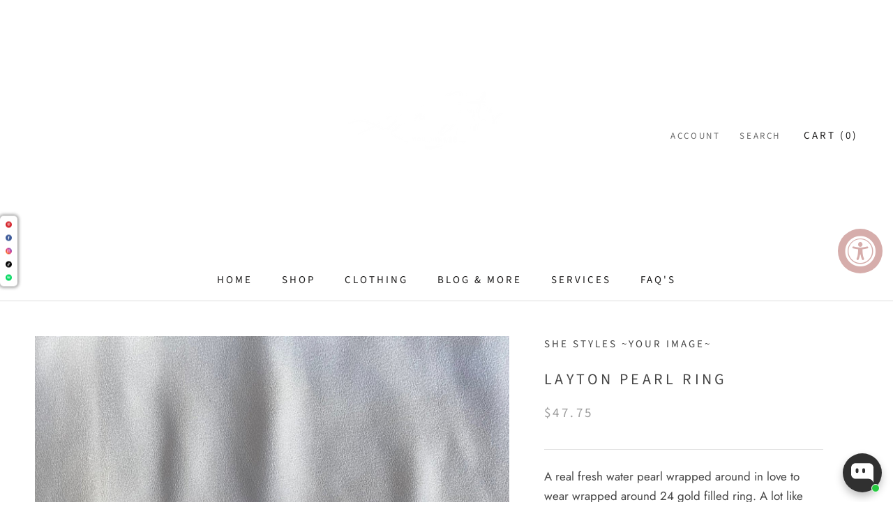

--- FILE ---
content_type: text/html; charset=utf-8
request_url: https://www.shopshestyles.com/products/little-bit-of-fashion-pearl-ring
body_size: 64656
content:
<!doctype html>

<html class="no-js" lang="en">
  <head>
    <meta charset="utf-8"> 
    <meta http-equiv="X-UA-Compatible" content="IE=edge,chrome=1">
    <meta name="viewport" content="width=device-width, initial-scale=1.0, height=device-height, minimum-scale=1.0, maximum-scale=1.0">
    <meta name="theme-color" content="">

    <title>
      Layton Pearl Ring &ndash; She Styles 
    </title><meta name="description" content="A real fresh water pearl wrapped around in love to wear wrapped around 24 gold filled ring. A lot like and inspired by the Emily In Paris season 3 this ring was designed and has been out once a year since 2020.  A staple never goes out of style it just keeps be refined like wine. : : : grab before it goes.  "><link rel="canonical" href="https://www.shopshestyles.com/products/little-bit-of-fashion-pearl-ring"><meta property="og:type" content="product">
  <meta property="og:title" content="Layton Pearl Ring"><meta property="og:image" content="http://www.shopshestyles.com/cdn/shop/products/little-bit-of-fashion-pearl-ring-671134.jpg?v=1704930087">
    <meta property="og:image:secure_url" content="https://www.shopshestyles.com/cdn/shop/products/little-bit-of-fashion-pearl-ring-671134.jpg?v=1704930087">
    <meta property="og:image:width" content="1536">
    <meta property="og:image:height" content="2048"><meta property="product:price:amount" content="47.75">
  <meta property="product:price:currency" content="USD"><meta property="og:description" content="A real fresh water pearl wrapped around in love to wear wrapped around 24 gold filled ring. A lot like and inspired by the Emily In Paris season 3 this ring was designed and has been out once a year since 2020.  A staple never goes out of style it just keeps be refined like wine. : : : grab before it goes.  "><meta property="og:url" content="https://www.shopshestyles.com/products/little-bit-of-fashion-pearl-ring">
<meta property="og:site_name" content="She Styles "><meta name="twitter:card" content="summary"><meta name="twitter:title" content="Layton Pearl Ring">
  <meta name="twitter:description" content="A real fresh water pearl wrapped around in love to wear wrapped around 24 gold filled ring. A lot like and inspired by the Emily In Paris season 3 this ring was designed and has been out once a year since 2020.  A staple never goes out of style it just keeps be refined like wine.
:
:
:
grab before it goes.
 ">
  <meta name="twitter:image" content="https://www.shopshestyles.com/cdn/shop/products/little-bit-of-fashion-pearl-ring-671134_600x600_crop_center.jpg?v=1704930087">
    <style>
  @font-face {
  font-family: "Source Sans Pro";
  font-weight: 400;
  font-style: normal;
  font-display: fallback;
  src: url("//www.shopshestyles.com/cdn/fonts/source_sans_pro/sourcesanspro_n4.50ae3e156aed9a794db7e94c4d00984c7b66616c.woff2") format("woff2"),
       url("//www.shopshestyles.com/cdn/fonts/source_sans_pro/sourcesanspro_n4.d1662e048bd96ae7123e46600ff9744c0d84502d.woff") format("woff");
}

  @font-face {
  font-family: Jost;
  font-weight: 400;
  font-style: normal;
  font-display: fallback;
  src: url("//www.shopshestyles.com/cdn/fonts/jost/jost_n4.d47a1b6347ce4a4c9f437608011273009d91f2b7.woff2") format("woff2"),
       url("//www.shopshestyles.com/cdn/fonts/jost/jost_n4.791c46290e672b3f85c3d1c651ef2efa3819eadd.woff") format("woff");
}


  @font-face {
  font-family: Jost;
  font-weight: 700;
  font-style: normal;
  font-display: fallback;
  src: url("//www.shopshestyles.com/cdn/fonts/jost/jost_n7.921dc18c13fa0b0c94c5e2517ffe06139c3615a3.woff2") format("woff2"),
       url("//www.shopshestyles.com/cdn/fonts/jost/jost_n7.cbfc16c98c1e195f46c536e775e4e959c5f2f22b.woff") format("woff");
}

  @font-face {
  font-family: Jost;
  font-weight: 400;
  font-style: italic;
  font-display: fallback;
  src: url("//www.shopshestyles.com/cdn/fonts/jost/jost_i4.b690098389649750ada222b9763d55796c5283a5.woff2") format("woff2"),
       url("//www.shopshestyles.com/cdn/fonts/jost/jost_i4.fd766415a47e50b9e391ae7ec04e2ae25e7e28b0.woff") format("woff");
}

  @font-face {
  font-family: Jost;
  font-weight: 700;
  font-style: italic;
  font-display: fallback;
  src: url("//www.shopshestyles.com/cdn/fonts/jost/jost_i7.d8201b854e41e19d7ed9b1a31fe4fe71deea6d3f.woff2") format("woff2"),
       url("//www.shopshestyles.com/cdn/fonts/jost/jost_i7.eae515c34e26b6c853efddc3fc0c552e0de63757.woff") format("woff");
}


  :root {
    --heading-font-family : "Source Sans Pro", sans-serif;
    --heading-font-weight : 400;
    --heading-font-style  : normal;

    --text-font-family : Jost, sans-serif;
    --text-font-weight : 400;
    --text-font-style  : normal;

    --base-text-font-size   : 17px;
    --default-text-font-size: 14px;--background          : #ffffff;
    --background-rgb      : 255, 255, 255;
    --light-background    : #fcefe8;
    --light-background-rgb: 252, 239, 232;
    --heading-color       : #454545;
    --text-color          : #454545;
    --text-color-rgb      : 69, 69, 69;
    --text-color-light    : #9d9d9d;
    --text-color-light-rgb: 157, 157, 157;
    --link-color          : #d6abaa;
    --link-color-rgb      : 214, 171, 170;
    --border-color        : #e3e3e3;
    --border-color-rgb    : 227, 227, 227;

    --button-background    : #d6abaa;
    --button-background-rgb: 214, 171, 170;
    --button-text-color    : #ffffff;

    --header-background       : #ffffff;
    --header-heading-color    : #1c1b1b;
    --header-light-text-color : #6a6a6a;
    --header-border-color     : #dddddd;

    --footer-background    : #ffffff;
    --footer-text-color    : #9d9d9d;
    --footer-heading-color : #454545;
    --footer-border-color  : #f0f0f0;

    --navigation-background      : #454545;
    --navigation-background-rgb  : 69, 69, 69;
    --navigation-text-color      : #ffffff;
    --navigation-text-color-light: rgba(255, 255, 255, 0.5);
    --navigation-border-color    : rgba(255, 255, 255, 0.25);

    --newsletter-popup-background     : #454545;
    --newsletter-popup-text-color     : #ffffff;
    --newsletter-popup-text-color-rgb : 255, 255, 255;

    --secondary-elements-background       : #f1e4d8;
    --secondary-elements-background-rgb   : 241, 228, 216;
    --secondary-elements-text-color       : #373737;
    --secondary-elements-text-color-light : rgba(55, 55, 55, 0.5);
    --secondary-elements-border-color     : rgba(55, 55, 55, 0.25);

    --product-sale-price-color    : #f94c43;
    --product-sale-price-color-rgb: 249, 76, 67;
    --product-star-rating: #f6a429;

    /* Shopify related variables */
    --payment-terms-background-color: #ffffff;

    /* Products */

    --horizontal-spacing-four-products-per-row: 60px;
        --horizontal-spacing-two-products-per-row : 60px;

    --vertical-spacing-four-products-per-row: 60px;
        --vertical-spacing-two-products-per-row : 75px;

    /* Animation */
    --drawer-transition-timing: cubic-bezier(0.645, 0.045, 0.355, 1);
    --header-base-height: 80px; /* We set a default for browsers that do not support CSS variables */

    /* Cursors */
    --cursor-zoom-in-svg    : url(//www.shopshestyles.com/cdn/shop/t/7/assets/cursor-zoom-in.svg?v=90195713140587996801644222721);
    --cursor-zoom-in-2x-svg : url(//www.shopshestyles.com/cdn/shop/t/7/assets/cursor-zoom-in-2x.svg?v=179901405744355669581644222721);
  }
</style>

<script>
  // IE11 does not have support for CSS variables, so we have to polyfill them
  if (!(((window || {}).CSS || {}).supports && window.CSS.supports('(--a: 0)'))) {
    const script = document.createElement('script');
    script.type = 'text/javascript';
    script.src = 'https://cdn.jsdelivr.net/npm/css-vars-ponyfill@2';
    script.onload = function() {
      cssVars({});
    };

    document.getElementsByTagName('head')[0].appendChild(script);
  }
</script>
<script>window.performance && window.performance.mark && window.performance.mark('shopify.content_for_header.start');</script><meta name="google-site-verification" content="68Olpt_qOf87_4Y7MFeU921rrofSnXmpEhYUcJpJ_lo">
<meta name="google-site-verification" content="mfOVbU0NPI97jbAlh2IH19GDIQiXm1UGGw19sIQg9b4">
<meta id="shopify-digital-wallet" name="shopify-digital-wallet" content="/8307376191/digital_wallets/dialog">
<meta name="shopify-checkout-api-token" content="da371ef9ac3ea548a18c39e1ebf29b49">
<meta id="in-context-paypal-metadata" data-shop-id="8307376191" data-venmo-supported="false" data-environment="production" data-locale="en_US" data-paypal-v4="true" data-currency="USD">
<link rel="alternate" type="application/json+oembed" href="https://www.shopshestyles.com/products/little-bit-of-fashion-pearl-ring.oembed">
<script async="async" src="/checkouts/internal/preloads.js?locale=en-US"></script>
<link rel="preconnect" href="https://shop.app" crossorigin="anonymous">
<script async="async" src="https://shop.app/checkouts/internal/preloads.js?locale=en-US&shop_id=8307376191" crossorigin="anonymous"></script>
<script id="apple-pay-shop-capabilities" type="application/json">{"shopId":8307376191,"countryCode":"US","currencyCode":"USD","merchantCapabilities":["supports3DS"],"merchantId":"gid:\/\/shopify\/Shop\/8307376191","merchantName":"She Styles ","requiredBillingContactFields":["postalAddress","email","phone"],"requiredShippingContactFields":["postalAddress","email","phone"],"shippingType":"shipping","supportedNetworks":["visa","masterCard","amex","discover","elo","jcb"],"total":{"type":"pending","label":"She Styles ","amount":"1.00"},"shopifyPaymentsEnabled":true,"supportsSubscriptions":true}</script>
<script id="shopify-features" type="application/json">{"accessToken":"da371ef9ac3ea548a18c39e1ebf29b49","betas":["rich-media-storefront-analytics"],"domain":"www.shopshestyles.com","predictiveSearch":true,"shopId":8307376191,"locale":"en"}</script>
<script>var Shopify = Shopify || {};
Shopify.shop = "paris1213.myshopify.com";
Shopify.locale = "en";
Shopify.currency = {"active":"USD","rate":"1.0"};
Shopify.country = "US";
Shopify.theme = {"name":"Prestige 2022","id":130603712740,"schema_name":"Prestige","schema_version":"5.6.2","theme_store_id":855,"role":"main"};
Shopify.theme.handle = "null";
Shopify.theme.style = {"id":null,"handle":null};
Shopify.cdnHost = "www.shopshestyles.com/cdn";
Shopify.routes = Shopify.routes || {};
Shopify.routes.root = "/";</script>
<script type="module">!function(o){(o.Shopify=o.Shopify||{}).modules=!0}(window);</script>
<script>!function(o){function n(){var o=[];function n(){o.push(Array.prototype.slice.apply(arguments))}return n.q=o,n}var t=o.Shopify=o.Shopify||{};t.loadFeatures=n(),t.autoloadFeatures=n()}(window);</script>
<script>
  window.ShopifyPay = window.ShopifyPay || {};
  window.ShopifyPay.apiHost = "shop.app\/pay";
  window.ShopifyPay.redirectState = null;
</script>
<script id="shop-js-analytics" type="application/json">{"pageType":"product"}</script>
<script defer="defer" async type="module" src="//www.shopshestyles.com/cdn/shopifycloud/shop-js/modules/v2/client.init-shop-cart-sync_BN7fPSNr.en.esm.js"></script>
<script defer="defer" async type="module" src="//www.shopshestyles.com/cdn/shopifycloud/shop-js/modules/v2/chunk.common_Cbph3Kss.esm.js"></script>
<script defer="defer" async type="module" src="//www.shopshestyles.com/cdn/shopifycloud/shop-js/modules/v2/chunk.modal_DKumMAJ1.esm.js"></script>
<script type="module">
  await import("//www.shopshestyles.com/cdn/shopifycloud/shop-js/modules/v2/client.init-shop-cart-sync_BN7fPSNr.en.esm.js");
await import("//www.shopshestyles.com/cdn/shopifycloud/shop-js/modules/v2/chunk.common_Cbph3Kss.esm.js");
await import("//www.shopshestyles.com/cdn/shopifycloud/shop-js/modules/v2/chunk.modal_DKumMAJ1.esm.js");

  window.Shopify.SignInWithShop?.initShopCartSync?.({"fedCMEnabled":true,"windoidEnabled":true});

</script>
<script defer="defer" async type="module" src="//www.shopshestyles.com/cdn/shopifycloud/shop-js/modules/v2/client.payment-terms_BxzfvcZJ.en.esm.js"></script>
<script defer="defer" async type="module" src="//www.shopshestyles.com/cdn/shopifycloud/shop-js/modules/v2/chunk.common_Cbph3Kss.esm.js"></script>
<script defer="defer" async type="module" src="//www.shopshestyles.com/cdn/shopifycloud/shop-js/modules/v2/chunk.modal_DKumMAJ1.esm.js"></script>
<script type="module">
  await import("//www.shopshestyles.com/cdn/shopifycloud/shop-js/modules/v2/client.payment-terms_BxzfvcZJ.en.esm.js");
await import("//www.shopshestyles.com/cdn/shopifycloud/shop-js/modules/v2/chunk.common_Cbph3Kss.esm.js");
await import("//www.shopshestyles.com/cdn/shopifycloud/shop-js/modules/v2/chunk.modal_DKumMAJ1.esm.js");

  
</script>
<script>
  window.Shopify = window.Shopify || {};
  if (!window.Shopify.featureAssets) window.Shopify.featureAssets = {};
  window.Shopify.featureAssets['shop-js'] = {"shop-cart-sync":["modules/v2/client.shop-cart-sync_CJVUk8Jm.en.esm.js","modules/v2/chunk.common_Cbph3Kss.esm.js","modules/v2/chunk.modal_DKumMAJ1.esm.js"],"init-fed-cm":["modules/v2/client.init-fed-cm_7Fvt41F4.en.esm.js","modules/v2/chunk.common_Cbph3Kss.esm.js","modules/v2/chunk.modal_DKumMAJ1.esm.js"],"init-shop-email-lookup-coordinator":["modules/v2/client.init-shop-email-lookup-coordinator_Cc088_bR.en.esm.js","modules/v2/chunk.common_Cbph3Kss.esm.js","modules/v2/chunk.modal_DKumMAJ1.esm.js"],"init-windoid":["modules/v2/client.init-windoid_hPopwJRj.en.esm.js","modules/v2/chunk.common_Cbph3Kss.esm.js","modules/v2/chunk.modal_DKumMAJ1.esm.js"],"shop-button":["modules/v2/client.shop-button_B0jaPSNF.en.esm.js","modules/v2/chunk.common_Cbph3Kss.esm.js","modules/v2/chunk.modal_DKumMAJ1.esm.js"],"shop-cash-offers":["modules/v2/client.shop-cash-offers_DPIskqss.en.esm.js","modules/v2/chunk.common_Cbph3Kss.esm.js","modules/v2/chunk.modal_DKumMAJ1.esm.js"],"shop-toast-manager":["modules/v2/client.shop-toast-manager_CK7RT69O.en.esm.js","modules/v2/chunk.common_Cbph3Kss.esm.js","modules/v2/chunk.modal_DKumMAJ1.esm.js"],"init-shop-cart-sync":["modules/v2/client.init-shop-cart-sync_BN7fPSNr.en.esm.js","modules/v2/chunk.common_Cbph3Kss.esm.js","modules/v2/chunk.modal_DKumMAJ1.esm.js"],"init-customer-accounts-sign-up":["modules/v2/client.init-customer-accounts-sign-up_CfPf4CXf.en.esm.js","modules/v2/client.shop-login-button_DeIztwXF.en.esm.js","modules/v2/chunk.common_Cbph3Kss.esm.js","modules/v2/chunk.modal_DKumMAJ1.esm.js"],"pay-button":["modules/v2/client.pay-button_CgIwFSYN.en.esm.js","modules/v2/chunk.common_Cbph3Kss.esm.js","modules/v2/chunk.modal_DKumMAJ1.esm.js"],"init-customer-accounts":["modules/v2/client.init-customer-accounts_DQ3x16JI.en.esm.js","modules/v2/client.shop-login-button_DeIztwXF.en.esm.js","modules/v2/chunk.common_Cbph3Kss.esm.js","modules/v2/chunk.modal_DKumMAJ1.esm.js"],"avatar":["modules/v2/client.avatar_BTnouDA3.en.esm.js"],"init-shop-for-new-customer-accounts":["modules/v2/client.init-shop-for-new-customer-accounts_CsZy_esa.en.esm.js","modules/v2/client.shop-login-button_DeIztwXF.en.esm.js","modules/v2/chunk.common_Cbph3Kss.esm.js","modules/v2/chunk.modal_DKumMAJ1.esm.js"],"shop-follow-button":["modules/v2/client.shop-follow-button_BRMJjgGd.en.esm.js","modules/v2/chunk.common_Cbph3Kss.esm.js","modules/v2/chunk.modal_DKumMAJ1.esm.js"],"checkout-modal":["modules/v2/client.checkout-modal_B9Drz_yf.en.esm.js","modules/v2/chunk.common_Cbph3Kss.esm.js","modules/v2/chunk.modal_DKumMAJ1.esm.js"],"shop-login-button":["modules/v2/client.shop-login-button_DeIztwXF.en.esm.js","modules/v2/chunk.common_Cbph3Kss.esm.js","modules/v2/chunk.modal_DKumMAJ1.esm.js"],"lead-capture":["modules/v2/client.lead-capture_DXYzFM3R.en.esm.js","modules/v2/chunk.common_Cbph3Kss.esm.js","modules/v2/chunk.modal_DKumMAJ1.esm.js"],"shop-login":["modules/v2/client.shop-login_CA5pJqmO.en.esm.js","modules/v2/chunk.common_Cbph3Kss.esm.js","modules/v2/chunk.modal_DKumMAJ1.esm.js"],"payment-terms":["modules/v2/client.payment-terms_BxzfvcZJ.en.esm.js","modules/v2/chunk.common_Cbph3Kss.esm.js","modules/v2/chunk.modal_DKumMAJ1.esm.js"]};
</script>
<script>(function() {
  var isLoaded = false;
  function asyncLoad() {
    if (isLoaded) return;
    isLoaded = true;
    var urls = ["https:\/\/cdn-app.sealsubscriptions.com\/shopify\/public\/js\/sealsubscriptions.js?shop=paris1213.myshopify.com","https:\/\/accessibly.onthemapmarketing.com\/public\/widget\/run.js?shop=paris1213.myshopify.com","https:\/\/static-us.afterpay.com\/shopify\/afterpay-attract\/afterpay-attract-widget.js?shop=paris1213.myshopify.com","https:\/\/cdn-loyalty.yotpo.com\/loader\/OHfyYcfEa9k7079IsTB78A.js?shop=paris1213.myshopify.com"];
    for (var i = 0; i < urls.length; i++) {
      var s = document.createElement('script');
      s.type = 'text/javascript';
      s.async = true;
      s.src = urls[i];
      var x = document.getElementsByTagName('script')[0];
      x.parentNode.insertBefore(s, x);
    }
  };
  if(window.attachEvent) {
    window.attachEvent('onload', asyncLoad);
  } else {
    window.addEventListener('load', asyncLoad, false);
  }
})();</script>
<script id="__st">var __st={"a":8307376191,"offset":-18000,"reqid":"fbcac43e-674a-4992-83ac-b4639c34240c-1769759888","pageurl":"www.shopshestyles.com\/products\/little-bit-of-fashion-pearl-ring","u":"b101dca9a41c","p":"product","rtyp":"product","rid":7910340296932};</script>
<script>window.ShopifyPaypalV4VisibilityTracking = true;</script>
<script id="captcha-bootstrap">!function(){'use strict';const t='contact',e='account',n='new_comment',o=[[t,t],['blogs',n],['comments',n],[t,'customer']],c=[[e,'customer_login'],[e,'guest_login'],[e,'recover_customer_password'],[e,'create_customer']],r=t=>t.map((([t,e])=>`form[action*='/${t}']:not([data-nocaptcha='true']) input[name='form_type'][value='${e}']`)).join(','),a=t=>()=>t?[...document.querySelectorAll(t)].map((t=>t.form)):[];function s(){const t=[...o],e=r(t);return a(e)}const i='password',u='form_key',d=['recaptcha-v3-token','g-recaptcha-response','h-captcha-response',i],f=()=>{try{return window.sessionStorage}catch{return}},m='__shopify_v',_=t=>t.elements[u];function p(t,e,n=!1){try{const o=window.sessionStorage,c=JSON.parse(o.getItem(e)),{data:r}=function(t){const{data:e,action:n}=t;return t[m]||n?{data:e,action:n}:{data:t,action:n}}(c);for(const[e,n]of Object.entries(r))t.elements[e]&&(t.elements[e].value=n);n&&o.removeItem(e)}catch(o){console.error('form repopulation failed',{error:o})}}const l='form_type',E='cptcha';function T(t){t.dataset[E]=!0}const w=window,h=w.document,L='Shopify',v='ce_forms',y='captcha';let A=!1;((t,e)=>{const n=(g='f06e6c50-85a8-45c8-87d0-21a2b65856fe',I='https://cdn.shopify.com/shopifycloud/storefront-forms-hcaptcha/ce_storefront_forms_captcha_hcaptcha.v1.5.2.iife.js',D={infoText:'Protected by hCaptcha',privacyText:'Privacy',termsText:'Terms'},(t,e,n)=>{const o=w[L][v],c=o.bindForm;if(c)return c(t,g,e,D).then(n);var r;o.q.push([[t,g,e,D],n]),r=I,A||(h.body.append(Object.assign(h.createElement('script'),{id:'captcha-provider',async:!0,src:r})),A=!0)});var g,I,D;w[L]=w[L]||{},w[L][v]=w[L][v]||{},w[L][v].q=[],w[L][y]=w[L][y]||{},w[L][y].protect=function(t,e){n(t,void 0,e),T(t)},Object.freeze(w[L][y]),function(t,e,n,w,h,L){const[v,y,A,g]=function(t,e,n){const i=e?o:[],u=t?c:[],d=[...i,...u],f=r(d),m=r(i),_=r(d.filter((([t,e])=>n.includes(e))));return[a(f),a(m),a(_),s()]}(w,h,L),I=t=>{const e=t.target;return e instanceof HTMLFormElement?e:e&&e.form},D=t=>v().includes(t);t.addEventListener('submit',(t=>{const e=I(t);if(!e)return;const n=D(e)&&!e.dataset.hcaptchaBound&&!e.dataset.recaptchaBound,o=_(e),c=g().includes(e)&&(!o||!o.value);(n||c)&&t.preventDefault(),c&&!n&&(function(t){try{if(!f())return;!function(t){const e=f();if(!e)return;const n=_(t);if(!n)return;const o=n.value;o&&e.removeItem(o)}(t);const e=Array.from(Array(32),(()=>Math.random().toString(36)[2])).join('');!function(t,e){_(t)||t.append(Object.assign(document.createElement('input'),{type:'hidden',name:u})),t.elements[u].value=e}(t,e),function(t,e){const n=f();if(!n)return;const o=[...t.querySelectorAll(`input[type='${i}']`)].map((({name:t})=>t)),c=[...d,...o],r={};for(const[a,s]of new FormData(t).entries())c.includes(a)||(r[a]=s);n.setItem(e,JSON.stringify({[m]:1,action:t.action,data:r}))}(t,e)}catch(e){console.error('failed to persist form',e)}}(e),e.submit())}));const S=(t,e)=>{t&&!t.dataset[E]&&(n(t,e.some((e=>e===t))),T(t))};for(const o of['focusin','change'])t.addEventListener(o,(t=>{const e=I(t);D(e)&&S(e,y())}));const B=e.get('form_key'),M=e.get(l),P=B&&M;t.addEventListener('DOMContentLoaded',(()=>{const t=y();if(P)for(const e of t)e.elements[l].value===M&&p(e,B);[...new Set([...A(),...v().filter((t=>'true'===t.dataset.shopifyCaptcha))])].forEach((e=>S(e,t)))}))}(h,new URLSearchParams(w.location.search),n,t,e,['guest_login'])})(!0,!0)}();</script>
<script integrity="sha256-4kQ18oKyAcykRKYeNunJcIwy7WH5gtpwJnB7kiuLZ1E=" data-source-attribution="shopify.loadfeatures" defer="defer" src="//www.shopshestyles.com/cdn/shopifycloud/storefront/assets/storefront/load_feature-a0a9edcb.js" crossorigin="anonymous"></script>
<script crossorigin="anonymous" defer="defer" src="//www.shopshestyles.com/cdn/shopifycloud/storefront/assets/shopify_pay/storefront-65b4c6d7.js?v=20250812"></script>
<script data-source-attribution="shopify.dynamic_checkout.dynamic.init">var Shopify=Shopify||{};Shopify.PaymentButton=Shopify.PaymentButton||{isStorefrontPortableWallets:!0,init:function(){window.Shopify.PaymentButton.init=function(){};var t=document.createElement("script");t.src="https://www.shopshestyles.com/cdn/shopifycloud/portable-wallets/latest/portable-wallets.en.js",t.type="module",document.head.appendChild(t)}};
</script>
<script data-source-attribution="shopify.dynamic_checkout.buyer_consent">
  function portableWalletsHideBuyerConsent(e){var t=document.getElementById("shopify-buyer-consent"),n=document.getElementById("shopify-subscription-policy-button");t&&n&&(t.classList.add("hidden"),t.setAttribute("aria-hidden","true"),n.removeEventListener("click",e))}function portableWalletsShowBuyerConsent(e){var t=document.getElementById("shopify-buyer-consent"),n=document.getElementById("shopify-subscription-policy-button");t&&n&&(t.classList.remove("hidden"),t.removeAttribute("aria-hidden"),n.addEventListener("click",e))}window.Shopify?.PaymentButton&&(window.Shopify.PaymentButton.hideBuyerConsent=portableWalletsHideBuyerConsent,window.Shopify.PaymentButton.showBuyerConsent=portableWalletsShowBuyerConsent);
</script>
<script>
  function portableWalletsCleanup(e){e&&e.src&&console.error("Failed to load portable wallets script "+e.src);var t=document.querySelectorAll("shopify-accelerated-checkout .shopify-payment-button__skeleton, shopify-accelerated-checkout-cart .wallet-cart-button__skeleton"),e=document.getElementById("shopify-buyer-consent");for(let e=0;e<t.length;e++)t[e].remove();e&&e.remove()}function portableWalletsNotLoadedAsModule(e){e instanceof ErrorEvent&&"string"==typeof e.message&&e.message.includes("import.meta")&&"string"==typeof e.filename&&e.filename.includes("portable-wallets")&&(window.removeEventListener("error",portableWalletsNotLoadedAsModule),window.Shopify.PaymentButton.failedToLoad=e,"loading"===document.readyState?document.addEventListener("DOMContentLoaded",window.Shopify.PaymentButton.init):window.Shopify.PaymentButton.init())}window.addEventListener("error",portableWalletsNotLoadedAsModule);
</script>

<script type="module" src="https://www.shopshestyles.com/cdn/shopifycloud/portable-wallets/latest/portable-wallets.en.js" onError="portableWalletsCleanup(this)" crossorigin="anonymous"></script>
<script nomodule>
  document.addEventListener("DOMContentLoaded", portableWalletsCleanup);
</script>

<link id="shopify-accelerated-checkout-styles" rel="stylesheet" media="screen" href="https://www.shopshestyles.com/cdn/shopifycloud/portable-wallets/latest/accelerated-checkout-backwards-compat.css" crossorigin="anonymous">
<style id="shopify-accelerated-checkout-cart">
        #shopify-buyer-consent {
  margin-top: 1em;
  display: inline-block;
  width: 100%;
}

#shopify-buyer-consent.hidden {
  display: none;
}

#shopify-subscription-policy-button {
  background: none;
  border: none;
  padding: 0;
  text-decoration: underline;
  font-size: inherit;
  cursor: pointer;
}

#shopify-subscription-policy-button::before {
  box-shadow: none;
}

      </style>

<script>window.performance && window.performance.mark && window.performance.mark('shopify.content_for_header.end');</script>
<script>window.BOLD = window.BOLD || {};
    window.BOLD.common = window.BOLD.common || {};
    window.BOLD.common.Shopify = window.BOLD.common.Shopify || {};
    window.BOLD.common.Shopify.shop = {
      domain: 'www.shopshestyles.com',
      permanent_domain: 'paris1213.myshopify.com',
      url: 'https://www.shopshestyles.com',
      secure_url: 'https://www.shopshestyles.com',money_format: "${{amount}}",currency: "USD"
    };
    window.BOLD.common.Shopify.customer = {
      id: null,
      tags: null,
    };
    window.BOLD.common.Shopify.cart = {"note":null,"attributes":{},"original_total_price":0,"total_price":0,"total_discount":0,"total_weight":0.0,"item_count":0,"items":[],"requires_shipping":false,"currency":"USD","items_subtotal_price":0,"cart_level_discount_applications":[],"checkout_charge_amount":0};
    window.BOLD.common.template = 'product';window.BOLD.common.Shopify.formatMoney = function(money, format) {
        function n(t, e) {
            return "undefined" == typeof t ? e : t
        }
        function r(t, e, r, i) {
            if (e = n(e, 2),
                r = n(r, ","),
                i = n(i, "."),
            isNaN(t) || null == t)
                return 0;
            t = (t / 100).toFixed(e);
            var o = t.split(".")
                , a = o[0].replace(/(\d)(?=(\d\d\d)+(?!\d))/g, "$1" + r)
                , s = o[1] ? i + o[1] : "";
            return a + s
        }
        "string" == typeof money && (money = money.replace(".", ""));
        var i = ""
            , o = /\{\{\s*(\w+)\s*\}\}/
            , a = format || window.BOLD.common.Shopify.shop.money_format || window.Shopify.money_format || "$ {{ amount }}";
        switch (a.match(o)[1]) {
            case "amount":
                i = r(money, 2, ",", ".");
                break;
            case "amount_no_decimals":
                i = r(money, 0, ",", ".");
                break;
            case "amount_with_comma_separator":
                i = r(money, 2, ".", ",");
                break;
            case "amount_no_decimals_with_comma_separator":
                i = r(money, 0, ".", ",");
                break;
            case "amount_with_space_separator":
                i = r(money, 2, " ", ",");
                break;
            case "amount_no_decimals_with_space_separator":
                i = r(money, 0, " ", ",");
                break;
            case "amount_with_apostrophe_separator":
                i = r(money, 2, "'", ".");
                break;
        }
        return a.replace(o, i);
    };
    window.BOLD.common.Shopify.saveProduct = function (handle, product) {
      if (typeof handle === 'string' && typeof window.BOLD.common.Shopify.products[handle] === 'undefined') {
        if (typeof product === 'number') {
          window.BOLD.common.Shopify.handles[product] = handle;
          product = { id: product };
        }
        window.BOLD.common.Shopify.products[handle] = product;
      }
    };
    window.BOLD.common.Shopify.saveVariant = function (variant_id, variant) {
      if (typeof variant_id === 'number' && typeof window.BOLD.common.Shopify.variants[variant_id] === 'undefined') {
        window.BOLD.common.Shopify.variants[variant_id] = variant;
      }
    };window.BOLD.common.Shopify.products = window.BOLD.common.Shopify.products || {};
    window.BOLD.common.Shopify.variants = window.BOLD.common.Shopify.variants || {};
    window.BOLD.common.Shopify.handles = window.BOLD.common.Shopify.handles || {};window.BOLD.common.Shopify.handle = "little-bit-of-fashion-pearl-ring"
window.BOLD.common.Shopify.saveProduct("little-bit-of-fashion-pearl-ring", 7910340296932);window.BOLD.common.Shopify.saveVariant(43700854784228, { product_id: 7910340296932, product_handle: "little-bit-of-fashion-pearl-ring", price: 4775, group_id: '', csp_metafield: {}});window.BOLD.apps_installed = {"Loyalties":2} || {};window.BOLD.common.Shopify.metafields = window.BOLD.common.Shopify.metafields || {};window.BOLD.common.Shopify.metafields["bold_rp"] = {"recurring_type":2};window.BOLD.common.Shopify.metafields["bold_csp_defaults"] = {};window.BOLD.common.cacheParams = window.BOLD.common.cacheParams || {};
</script>

<script>
</script><link rel="stylesheet" href="//www.shopshestyles.com/cdn/shop/t/7/assets/theme.css?v=173608955386344188391644220257">

    <script>// This allows to expose several variables to the global scope, to be used in scripts
      window.theme = {
        pageType: "product",
        moneyFormat: "${{amount}}",
        moneyWithCurrencyFormat: "${{amount}} USD",
        currencyCodeEnabled: false,
        productImageSize: "natural",
        searchMode: "product,article",
        showPageTransition: false,
        showElementStaggering: false,
        showImageZooming: true
      };

      window.routes = {
        rootUrl: "\/",
        rootUrlWithoutSlash: '',
        cartUrl: "\/cart",
        cartAddUrl: "\/cart\/add",
        cartChangeUrl: "\/cart\/change",
        searchUrl: "\/search",
        productRecommendationsUrl: "\/recommendations\/products"
      };

      window.languages = {
        cartAddNote: "Add Order Note",
        cartEditNote: "Edit Order Note",
        productImageLoadingError: "This image could not be loaded. Please try to reload the page.",
        productFormAddToCart: "Add to cart",
        productFormUnavailable: "Unavailable",
        productFormSoldOut: "Sold Out",
        shippingEstimatorOneResult: "1 option available:",
        shippingEstimatorMoreResults: "{{count}} options available:",
        shippingEstimatorNoResults: "No shipping could be found"
      };

      window.lazySizesConfig = {
        loadHidden: false,
        hFac: 0.5,
        expFactor: 2,
        ricTimeout: 150,
        lazyClass: 'Image--lazyLoad',
        loadingClass: 'Image--lazyLoading',
        loadedClass: 'Image--lazyLoaded'
      };

      document.documentElement.className = document.documentElement.className.replace('no-js', 'js');
      document.documentElement.style.setProperty('--window-height', window.innerHeight + 'px');

      // We do a quick detection of some features (we could use Modernizr but for so little...)
      (function() {
        document.documentElement.className += ((window.CSS && window.CSS.supports('(position: sticky) or (position: -webkit-sticky)')) ? ' supports-sticky' : ' no-supports-sticky');
        document.documentElement.className += (window.matchMedia('(-moz-touch-enabled: 1), (hover: none)')).matches ? ' no-supports-hover' : ' supports-hover';
      }());

      
    </script>

    <script src="//www.shopshestyles.com/cdn/shop/t/7/assets/lazysizes.min.js?v=174358363404432586981644220256" async></script><script src="//www.shopshestyles.com/cdn/shop/t/7/assets/libs.min.js?v=26178543184394469741644220257" defer></script>
    <script src="//www.shopshestyles.com/cdn/shop/t/7/assets/theme.js?v=116291210821653663351644220258" defer></script>
    <script src="//www.shopshestyles.com/cdn/shop/t/7/assets/custom.js?v=183944157590872491501644220256" defer></script>

    <script>
      (function () {
        window.onpageshow = function() {
          if (window.theme.showPageTransition) {
            var pageTransition = document.querySelector('.PageTransition');

            if (pageTransition) {
              pageTransition.style.visibility = 'visible';
              pageTransition.style.opacity = '0';
            }
          }

          // When the page is loaded from the cache, we have to reload the cart content
          document.documentElement.dispatchEvent(new CustomEvent('cart:refresh', {
            bubbles: true
          }));
        };
      })();
    </script>

    
  <script type="application/ld+json">
  {
    "@context": "http://schema.org",
    "@type": "Product",
    "offers": [{
          "@type": "Offer",
          "name": "Default Title",
          "availability":"https://schema.org/OutOfStock",
          "price": 47.75,
          "priceCurrency": "USD",
          "priceValidUntil": "2026-02-09","sku": "1210","url": "/products/little-bit-of-fashion-pearl-ring?variant=43700854784228"
        }
],
    "brand": {
      "name": "She Styles ~Your Image~"
    },
    "name": "Layton Pearl Ring",
    "description": "A real fresh water pearl wrapped around in love to wear wrapped around 24 gold filled ring. A lot like and inspired by the Emily In Paris season 3 this ring was designed and has been out once a year since 2020.  A staple never goes out of style it just keeps be refined like wine.\n:\n:\n:\ngrab before it goes.\n ",
    "category": "",
    "url": "/products/little-bit-of-fashion-pearl-ring",
    "sku": "1210",
    "image": {
      "@type": "ImageObject",
      "url": "https://www.shopshestyles.com/cdn/shop/products/little-bit-of-fashion-pearl-ring-671134_1024x.jpg?v=1704930087",
      "image": "https://www.shopshestyles.com/cdn/shop/products/little-bit-of-fashion-pearl-ring-671134_1024x.jpg?v=1704930087",
      "name": "Little Bit OF Fashion Pearl Ring - She Styles ~Your Image~",
      "width": "1024",
      "height": "1024"
    }
  }
  </script>



  <script type="application/ld+json">
  {
    "@context": "http://schema.org",
    "@type": "BreadcrumbList",
  "itemListElement": [{
      "@type": "ListItem",
      "position": 1,
      "name": "Home",
      "item": "https://www.shopshestyles.com"
    },{
          "@type": "ListItem",
          "position": 2,
          "name": "Layton Pearl Ring",
          "item": "https://www.shopshestyles.com/products/little-bit-of-fashion-pearl-ring"
        }]
  }
  </script>

    <script>
  !function(t,n){function o(n){var o=t.getElementsByTagName("script")[0],i=t.createElement("script");i.src=n,i.crossOrigin="",o.parentNode.insertBefore(i,o)}if(!n.isLoyaltyLion){window.loyaltylion=n,void 0===window.lion&&(window.lion=n),n.version=2,n.isLoyaltyLion=!0;var i=new Date,e=i.getFullYear().toString()+i.getMonth().toString()+i.getDate().toString();o("https://sdk.loyaltylion.net/static/2/loader.js?t="+e);var r=!1;n.init=function(t){if(r)throw new Error("Cannot call lion.init more than once");r=!0;var a=n._token=t.token;if(!a)throw new Error("Token must be supplied to lion.init");for(var l=[],s="_push configure bootstrap shutdown on removeListener authenticateCustomer".split(" "),c=0;c<s.length;c+=1)!function(t,n){t[n]=function(){l.push([n,Array.prototype.slice.call(arguments,0)])}}(n,s[c]);o("https://sdk.loyaltylion.net/sdk/start/"+a+".js?t="+e+i.getHours().toString()),n._initData=t,n._buffer=l}}}(document,window.loyaltylion||[]);

  
    
      loyaltylion.init({ token: "1adf22d3c84a296eb2e46754cf46d939" });
    
  
</script>
<!-- BEGIN app block: shopify://apps/pin-it-pinterest-save-button/blocks/app-embed/b4ccbe83-a934-440a-a7cb-4c563c1a8dc3 --><script>
  window.roarJs = window.roarJs || {};
  roarJs.PinitConfig = {
    metafields: {
      shop: "paris1213.myshopify.com",
      settings: {"enabled":"0","param":{"image_height":"150","image_width":"150","image_height_small":"150","image_width_small":"150","pin_icon":"1","icon_size":"30","button_text":"","button_size":"14"},"rule":{"mobile":"1","exclude_images":[],"exclude_pages":[]},"style":{"color":"#e60023","background":"#ffffff","type":"basic","size":"slim","radius":"2"},"position":{"value":"top_left","bottom":"10","top":"10","left":"10","right":"10"}},
      moneyFormat: "${{amount}}"
    }
  }
</script>
<script src='https://cdn.shopify.com/extensions/019a9199-05e8-78c8-a6aa-25556075e37a/legal-3/assets/pinit.js' defer></script>


<!-- END app block --><!-- BEGIN app block: shopify://apps/judge-me-reviews/blocks/judgeme_core/61ccd3b1-a9f2-4160-9fe9-4fec8413e5d8 --><!-- Start of Judge.me Core -->






<link rel="dns-prefetch" href="https://cdnwidget.judge.me">
<link rel="dns-prefetch" href="https://cdn.judge.me">
<link rel="dns-prefetch" href="https://cdn1.judge.me">
<link rel="dns-prefetch" href="https://api.judge.me">

<script data-cfasync='false' class='jdgm-settings-script'>window.jdgmSettings={"pagination":5,"disable_web_reviews":true,"badge_no_review_text":"No reviews","badge_n_reviews_text":"{{ n }} review/reviews","hide_badge_preview_if_no_reviews":true,"badge_hide_text":false,"enforce_center_preview_badge":false,"widget_title":"Customer Reviews","widget_open_form_text":"Write a review","widget_close_form_text":"Cancel review","widget_refresh_page_text":"Refresh page","widget_summary_text":"Based on {{ number_of_reviews }} review/reviews","widget_no_review_text":"Be the first to write a review","widget_name_field_text":"Display name","widget_verified_name_field_text":"Verified Name (public)","widget_name_placeholder_text":"Display name","widget_required_field_error_text":"This field is required.","widget_email_field_text":"Email address","widget_verified_email_field_text":"Verified Email (private, can not be edited)","widget_email_placeholder_text":"Your email address","widget_email_field_error_text":"Please enter a valid email address.","widget_rating_field_text":"Rating","widget_review_title_field_text":"Review Title","widget_review_title_placeholder_text":"Give your review a title","widget_review_body_field_text":"Review content","widget_review_body_placeholder_text":"Start writing here...","widget_pictures_field_text":"Picture/Video (optional)","widget_submit_review_text":"Submit Review","widget_submit_verified_review_text":"Submit Verified Review","widget_submit_success_msg_with_auto_publish":"Thank you! Please refresh the page in a few moments to see your review. You can remove or edit your review by logging into \u003ca href='https://judge.me/login' target='_blank' rel='nofollow noopener'\u003eJudge.me\u003c/a\u003e","widget_submit_success_msg_no_auto_publish":"Thank you! Your review will be published as soon as it is approved by the shop admin. You can remove or edit your review by logging into \u003ca href='https://judge.me/login' target='_blank' rel='nofollow noopener'\u003eJudge.me\u003c/a\u003e","widget_show_default_reviews_out_of_total_text":"Showing {{ n_reviews_shown }} out of {{ n_reviews }} reviews.","widget_show_all_link_text":"Show all","widget_show_less_link_text":"Show less","widget_author_said_text":"{{ reviewer_name }} said:","widget_days_text":"{{ n }} days ago","widget_weeks_text":"{{ n }} week/weeks ago","widget_months_text":"{{ n }} month/months ago","widget_years_text":"{{ n }} year/years ago","widget_yesterday_text":"Yesterday","widget_today_text":"Today","widget_replied_text":"\u003e\u003e {{ shop_name }} replied:","widget_read_more_text":"Read more","widget_reviewer_name_as_initial":"","widget_rating_filter_color":"#fbcd0a","widget_rating_filter_see_all_text":"See all reviews","widget_sorting_most_recent_text":"Most Recent","widget_sorting_highest_rating_text":"Highest Rating","widget_sorting_lowest_rating_text":"Lowest Rating","widget_sorting_with_pictures_text":"Only Pictures","widget_sorting_most_helpful_text":"Most Helpful","widget_open_question_form_text":"Ask a question","widget_reviews_subtab_text":"Reviews","widget_questions_subtab_text":"Questions","widget_question_label_text":"Question","widget_answer_label_text":"Answer","widget_question_placeholder_text":"Write your question here","widget_submit_question_text":"Submit Question","widget_question_submit_success_text":"Thank you for your question! We will notify you once it gets answered.","verified_badge_text":"Verified","verified_badge_bg_color":"","verified_badge_text_color":"","verified_badge_placement":"left-of-reviewer-name","widget_review_max_height":"","widget_hide_border":false,"widget_social_share":false,"widget_thumb":false,"widget_review_location_show":false,"widget_location_format":"","all_reviews_include_out_of_store_products":true,"all_reviews_out_of_store_text":"(out of store)","all_reviews_pagination":100,"all_reviews_product_name_prefix_text":"about","enable_review_pictures":true,"enable_question_anwser":false,"widget_theme":"default","review_date_format":"mm/dd/yyyy","default_sort_method":"most-recent","widget_product_reviews_subtab_text":"Product Reviews","widget_shop_reviews_subtab_text":"Shop Reviews","widget_other_products_reviews_text":"Reviews for other products","widget_store_reviews_subtab_text":"Store reviews","widget_no_store_reviews_text":"This store hasn't received any reviews yet","widget_web_restriction_product_reviews_text":"This product hasn't received any reviews yet","widget_no_items_text":"No items found","widget_show_more_text":"Show more","widget_write_a_store_review_text":"Write a Store Review","widget_other_languages_heading":"Reviews in Other Languages","widget_translate_review_text":"Translate review to {{ language }}","widget_translating_review_text":"Translating...","widget_show_original_translation_text":"Show original ({{ language }})","widget_translate_review_failed_text":"Review couldn't be translated.","widget_translate_review_retry_text":"Retry","widget_translate_review_try_again_later_text":"Try again later","show_product_url_for_grouped_product":false,"widget_sorting_pictures_first_text":"Pictures First","show_pictures_on_all_rev_page_mobile":false,"show_pictures_on_all_rev_page_desktop":false,"floating_tab_hide_mobile_install_preference":false,"floating_tab_button_name":"★ Reviews","floating_tab_title":"Let customers speak for us","floating_tab_button_color":"","floating_tab_button_background_color":"","floating_tab_url":"","floating_tab_url_enabled":false,"floating_tab_tab_style":"text","all_reviews_text_badge_text":"Customers rate us {{ shop.metafields.judgeme.all_reviews_rating | round: 1 }}/5 based on {{ shop.metafields.judgeme.all_reviews_count }} reviews.","all_reviews_text_badge_text_branded_style":"{{ shop.metafields.judgeme.all_reviews_rating | round: 1 }} out of 5 stars based on {{ shop.metafields.judgeme.all_reviews_count }} reviews","is_all_reviews_text_badge_a_link":false,"show_stars_for_all_reviews_text_badge":false,"all_reviews_text_badge_url":"","all_reviews_text_style":"branded","all_reviews_text_color_style":"judgeme_brand_color","all_reviews_text_color":"#108474","all_reviews_text_show_jm_brand":false,"featured_carousel_show_header":true,"featured_carousel_title":"Let customers speak for us","testimonials_carousel_title":"Customers are saying","videos_carousel_title":"Real customer stories","cards_carousel_title":"Customers are saying","featured_carousel_count_text":"from {{ n }} reviews","featured_carousel_add_link_to_all_reviews_page":false,"featured_carousel_url":"","featured_carousel_show_images":true,"featured_carousel_autoslide_interval":5,"featured_carousel_arrows_on_the_sides":false,"featured_carousel_height":250,"featured_carousel_width":80,"featured_carousel_image_size":0,"featured_carousel_image_height":250,"featured_carousel_arrow_color":"#eeeeee","verified_count_badge_style":"branded","verified_count_badge_orientation":"horizontal","verified_count_badge_color_style":"judgeme_brand_color","verified_count_badge_color":"#108474","is_verified_count_badge_a_link":false,"verified_count_badge_url":"","verified_count_badge_show_jm_brand":true,"widget_rating_preset_default":5,"widget_first_sub_tab":"product-reviews","widget_show_histogram":true,"widget_histogram_use_custom_color":false,"widget_pagination_use_custom_color":false,"widget_star_use_custom_color":false,"widget_verified_badge_use_custom_color":false,"widget_write_review_use_custom_color":false,"picture_reminder_submit_button":"Upload Pictures","enable_review_videos":false,"mute_video_by_default":false,"widget_sorting_videos_first_text":"Videos First","widget_review_pending_text":"Pending","featured_carousel_items_for_large_screen":3,"social_share_options_order":"Facebook,Twitter","remove_microdata_snippet":false,"disable_json_ld":false,"enable_json_ld_products":false,"preview_badge_show_question_text":false,"preview_badge_no_question_text":"No questions","preview_badge_n_question_text":"{{ number_of_questions }} question/questions","qa_badge_show_icon":false,"qa_badge_position":"same-row","remove_judgeme_branding":false,"widget_add_search_bar":false,"widget_search_bar_placeholder":"Search","widget_sorting_verified_only_text":"Verified only","featured_carousel_theme":"vertical","featured_carousel_show_rating":true,"featured_carousel_show_title":true,"featured_carousel_show_body":true,"featured_carousel_show_date":false,"featured_carousel_show_reviewer":true,"featured_carousel_show_product":false,"featured_carousel_header_background_color":"#FF789A","featured_carousel_header_text_color":"#ffffff","featured_carousel_name_product_separator":"reviewed","featured_carousel_full_star_background":"#108474","featured_carousel_empty_star_background":"#dadada","featured_carousel_vertical_theme_background":"#f9fafb","featured_carousel_verified_badge_enable":true,"featured_carousel_verified_badge_color":"#108474","featured_carousel_border_style":"round","featured_carousel_review_line_length_limit":3,"featured_carousel_more_reviews_button_text":"Read more reviews","featured_carousel_view_product_button_text":"View product","all_reviews_page_load_reviews_on":"scroll","all_reviews_page_load_more_text":"Load More Reviews","disable_fb_tab_reviews":false,"enable_ajax_cdn_cache":false,"widget_advanced_speed_features":5,"widget_public_name_text":"displayed publicly like","default_reviewer_name":"John Smith","default_reviewer_name_has_non_latin":true,"widget_reviewer_anonymous":"Anonymous","medals_widget_title":"Judge.me Review Medals","medals_widget_background_color":"#f9fafb","medals_widget_position":"footer_all_pages","medals_widget_border_color":"#f9fafb","medals_widget_verified_text_position":"left","medals_widget_use_monochromatic_version":false,"medals_widget_elements_color":"#108474","show_reviewer_avatar":true,"widget_invalid_yt_video_url_error_text":"Not a YouTube video URL","widget_max_length_field_error_text":"Please enter no more than {0} characters.","widget_show_country_flag":false,"widget_show_collected_via_shop_app":true,"widget_verified_by_shop_badge_style":"light","widget_verified_by_shop_text":"Verified by Shop","widget_show_photo_gallery":false,"widget_load_with_code_splitting":true,"widget_ugc_install_preference":false,"widget_ugc_title":"Made by us, Shared by you","widget_ugc_subtitle":"Tag us to see your picture featured in our page","widget_ugc_arrows_color":"#ffffff","widget_ugc_primary_button_text":"Buy Now","widget_ugc_primary_button_background_color":"#108474","widget_ugc_primary_button_text_color":"#ffffff","widget_ugc_primary_button_border_width":"0","widget_ugc_primary_button_border_style":"none","widget_ugc_primary_button_border_color":"#108474","widget_ugc_primary_button_border_radius":"25","widget_ugc_secondary_button_text":"Load More","widget_ugc_secondary_button_background_color":"#ffffff","widget_ugc_secondary_button_text_color":"#108474","widget_ugc_secondary_button_border_width":"2","widget_ugc_secondary_button_border_style":"solid","widget_ugc_secondary_button_border_color":"#108474","widget_ugc_secondary_button_border_radius":"25","widget_ugc_reviews_button_text":"View Reviews","widget_ugc_reviews_button_background_color":"#ffffff","widget_ugc_reviews_button_text_color":"#108474","widget_ugc_reviews_button_border_width":"2","widget_ugc_reviews_button_border_style":"solid","widget_ugc_reviews_button_border_color":"#108474","widget_ugc_reviews_button_border_radius":"25","widget_ugc_reviews_button_link_to":"judgeme-reviews-page","widget_ugc_show_post_date":true,"widget_ugc_max_width":"800","widget_rating_metafield_value_type":true,"widget_primary_color":"#108474","widget_enable_secondary_color":false,"widget_secondary_color":"#edf5f5","widget_summary_average_rating_text":"{{ average_rating }} out of 5","widget_media_grid_title":"Customer photos \u0026 videos","widget_media_grid_see_more_text":"See more","widget_round_style":false,"widget_show_product_medals":true,"widget_verified_by_judgeme_text":"Verified by Judge.me","widget_show_store_medals":true,"widget_verified_by_judgeme_text_in_store_medals":"Verified by Judge.me","widget_media_field_exceed_quantity_message":"Sorry, we can only accept {{ max_media }} for one review.","widget_media_field_exceed_limit_message":"{{ file_name }} is too large, please select a {{ media_type }} less than {{ size_limit }}MB.","widget_review_submitted_text":"Review Submitted!","widget_question_submitted_text":"Question Submitted!","widget_close_form_text_question":"Cancel","widget_write_your_answer_here_text":"Write your answer here","widget_enabled_branded_link":true,"widget_show_collected_by_judgeme":false,"widget_reviewer_name_color":"","widget_write_review_text_color":"","widget_write_review_bg_color":"","widget_collected_by_judgeme_text":"collected by Judge.me","widget_pagination_type":"standard","widget_load_more_text":"Load More","widget_load_more_color":"#108474","widget_full_review_text":"Full Review","widget_read_more_reviews_text":"Read More Reviews","widget_read_questions_text":"Read Questions","widget_questions_and_answers_text":"Questions \u0026 Answers","widget_verified_by_text":"Verified by","widget_verified_text":"Verified","widget_number_of_reviews_text":"{{ number_of_reviews }} reviews","widget_back_button_text":"Back","widget_next_button_text":"Next","widget_custom_forms_filter_button":"Filters","custom_forms_style":"horizontal","widget_show_review_information":false,"how_reviews_are_collected":"How reviews are collected?","widget_show_review_keywords":false,"widget_gdpr_statement":"How we use your data: We'll only contact you about the review you left, and only if necessary. By submitting your review, you agree to Judge.me's \u003ca href='https://judge.me/terms' target='_blank' rel='nofollow noopener'\u003eterms\u003c/a\u003e, \u003ca href='https://judge.me/privacy' target='_blank' rel='nofollow noopener'\u003eprivacy\u003c/a\u003e and \u003ca href='https://judge.me/content-policy' target='_blank' rel='nofollow noopener'\u003econtent\u003c/a\u003e policies.","widget_multilingual_sorting_enabled":false,"widget_translate_review_content_enabled":false,"widget_translate_review_content_method":"manual","popup_widget_review_selection":"automatically_with_pictures","popup_widget_round_border_style":true,"popup_widget_show_title":true,"popup_widget_show_body":true,"popup_widget_show_reviewer":false,"popup_widget_show_product":true,"popup_widget_show_pictures":true,"popup_widget_use_review_picture":true,"popup_widget_show_on_home_page":true,"popup_widget_show_on_product_page":true,"popup_widget_show_on_collection_page":true,"popup_widget_show_on_cart_page":true,"popup_widget_position":"bottom_left","popup_widget_first_review_delay":5,"popup_widget_duration":5,"popup_widget_interval":5,"popup_widget_review_count":5,"popup_widget_hide_on_mobile":true,"review_snippet_widget_round_border_style":true,"review_snippet_widget_card_color":"#FFFFFF","review_snippet_widget_slider_arrows_background_color":"#FFFFFF","review_snippet_widget_slider_arrows_color":"#000000","review_snippet_widget_star_color":"#108474","show_product_variant":false,"all_reviews_product_variant_label_text":"Variant: ","widget_show_verified_branding":true,"widget_ai_summary_title":"Customers say","widget_ai_summary_disclaimer":"AI-powered review summary based on recent customer reviews","widget_show_ai_summary":false,"widget_show_ai_summary_bg":false,"widget_show_review_title_input":false,"redirect_reviewers_invited_via_email":"external_form","request_store_review_after_product_review":false,"request_review_other_products_in_order":false,"review_form_color_scheme":"default","review_form_corner_style":"square","review_form_star_color":{},"review_form_text_color":"#333333","review_form_background_color":"#ffffff","review_form_field_background_color":"#fafafa","review_form_button_color":{},"review_form_button_text_color":"#ffffff","review_form_modal_overlay_color":"#000000","review_content_screen_title_text":"How would you rate this product?","review_content_introduction_text":"We would love it if you would share a bit about your experience.","store_review_form_title_text":"How would you rate this store?","store_review_form_introduction_text":"We would love it if you would share a bit about your experience.","show_review_guidance_text":true,"one_star_review_guidance_text":"Poor","five_star_review_guidance_text":"Great","customer_information_screen_title_text":"About you","customer_information_introduction_text":"Please tell us more about you.","custom_questions_screen_title_text":"Your experience in more detail","custom_questions_introduction_text":"Here are a few questions to help us understand more about your experience.","review_submitted_screen_title_text":"Thanks for your review!","review_submitted_screen_thank_you_text":"We are processing it and it will appear on the store soon.","review_submitted_screen_email_verification_text":"Please confirm your email by clicking the link we just sent you. This helps us keep reviews authentic.","review_submitted_request_store_review_text":"Would you like to share your experience of shopping with us?","review_submitted_review_other_products_text":"Would you like to review these products?","store_review_screen_title_text":"Would you like to share your experience of shopping with us?","store_review_introduction_text":"We value your feedback and use it to improve. Please share any thoughts or suggestions you have.","reviewer_media_screen_title_picture_text":"Share a picture","reviewer_media_introduction_picture_text":"Upload a photo to support your review.","reviewer_media_screen_title_video_text":"Share a video","reviewer_media_introduction_video_text":"Upload a video to support your review.","reviewer_media_screen_title_picture_or_video_text":"Share a picture or video","reviewer_media_introduction_picture_or_video_text":"Upload a photo or video to support your review.","reviewer_media_youtube_url_text":"Paste your Youtube URL here","advanced_settings_next_step_button_text":"Next","advanced_settings_close_review_button_text":"Close","modal_write_review_flow":true,"write_review_flow_required_text":"Required","write_review_flow_privacy_message_text":"We respect your privacy.","write_review_flow_anonymous_text":"Post review as anonymous","write_review_flow_visibility_text":"This won't be visible to other customers.","write_review_flow_multiple_selection_help_text":"Select as many as you like","write_review_flow_single_selection_help_text":"Select one option","write_review_flow_required_field_error_text":"This field is required","write_review_flow_invalid_email_error_text":"Please enter a valid email address","write_review_flow_max_length_error_text":"Max. {{ max_length }} characters.","write_review_flow_media_upload_text":"\u003cb\u003eClick to upload\u003c/b\u003e or drag and drop","write_review_flow_gdpr_statement":"We'll only contact you about your review if necessary. By submitting your review, you agree to our \u003ca href='https://judge.me/terms' target='_blank' rel='nofollow noopener'\u003eterms and conditions\u003c/a\u003e and \u003ca href='https://judge.me/privacy' target='_blank' rel='nofollow noopener'\u003eprivacy policy\u003c/a\u003e.","rating_only_reviews_enabled":false,"show_negative_reviews_help_screen":false,"new_review_flow_help_screen_rating_threshold":3,"negative_review_resolution_screen_title_text":"Tell us more","negative_review_resolution_text":"Your experience matters to us. If there were issues with your purchase, we're here to help. Feel free to reach out to us, we'd love the opportunity to make things right.","negative_review_resolution_button_text":"Contact us","negative_review_resolution_proceed_with_review_text":"Leave a review","negative_review_resolution_subject":"Issue with purchase from {{ shop_name }}.{{ order_name }}","preview_badge_collection_page_install_status":false,"widget_review_custom_css":"","preview_badge_custom_css":"","preview_badge_stars_count":"5-stars","featured_carousel_custom_css":"","floating_tab_custom_css":"","all_reviews_widget_custom_css":"","medals_widget_custom_css":"","verified_badge_custom_css":"","all_reviews_text_custom_css":"","transparency_badges_collected_via_store_invite":false,"transparency_badges_from_another_provider":false,"transparency_badges_collected_from_store_visitor":false,"transparency_badges_collected_by_verified_review_provider":false,"transparency_badges_earned_reward":false,"transparency_badges_collected_via_store_invite_text":"Review collected via store invitation","transparency_badges_from_another_provider_text":"Review collected from another provider","transparency_badges_collected_from_store_visitor_text":"Review collected from a store visitor","transparency_badges_written_in_google_text":"Review written in Google","transparency_badges_written_in_etsy_text":"Review written in Etsy","transparency_badges_written_in_shop_app_text":"Review written in Shop App","transparency_badges_earned_reward_text":"Review earned a reward for future purchase","product_review_widget_per_page":10,"widget_store_review_label_text":"Review about the store","checkout_comment_extension_title_on_product_page":"Customer Comments","checkout_comment_extension_num_latest_comment_show":5,"checkout_comment_extension_format":"name_and_timestamp","checkout_comment_customer_name":"last_initial","checkout_comment_comment_notification":true,"preview_badge_collection_page_install_preference":false,"preview_badge_home_page_install_preference":false,"preview_badge_product_page_install_preference":false,"review_widget_install_preference":"","review_carousel_install_preference":false,"floating_reviews_tab_install_preference":"none","verified_reviews_count_badge_install_preference":false,"all_reviews_text_install_preference":false,"review_widget_best_location":false,"judgeme_medals_install_preference":false,"review_widget_revamp_enabled":false,"review_widget_qna_enabled":false,"review_widget_header_theme":"minimal","review_widget_widget_title_enabled":true,"review_widget_header_text_size":"medium","review_widget_header_text_weight":"regular","review_widget_average_rating_style":"compact","review_widget_bar_chart_enabled":true,"review_widget_bar_chart_type":"numbers","review_widget_bar_chart_style":"standard","review_widget_expanded_media_gallery_enabled":false,"review_widget_reviews_section_theme":"standard","review_widget_image_style":"thumbnails","review_widget_review_image_ratio":"square","review_widget_stars_size":"medium","review_widget_verified_badge":"standard_text","review_widget_review_title_text_size":"medium","review_widget_review_text_size":"medium","review_widget_review_text_length":"medium","review_widget_number_of_columns_desktop":3,"review_widget_carousel_transition_speed":5,"review_widget_custom_questions_answers_display":"always","review_widget_button_text_color":"#FFFFFF","review_widget_text_color":"#000000","review_widget_lighter_text_color":"#7B7B7B","review_widget_corner_styling":"soft","review_widget_review_word_singular":"review","review_widget_review_word_plural":"reviews","review_widget_voting_label":"Helpful?","review_widget_shop_reply_label":"Reply from {{ shop_name }}:","review_widget_filters_title":"Filters","qna_widget_question_word_singular":"Question","qna_widget_question_word_plural":"Questions","qna_widget_answer_reply_label":"Answer from {{ answerer_name }}:","qna_content_screen_title_text":"Ask a question about this product","qna_widget_question_required_field_error_text":"Please enter your question.","qna_widget_flow_gdpr_statement":"We'll only contact you about your question if necessary. By submitting your question, you agree to our \u003ca href='https://judge.me/terms' target='_blank' rel='nofollow noopener'\u003eterms and conditions\u003c/a\u003e and \u003ca href='https://judge.me/privacy' target='_blank' rel='nofollow noopener'\u003eprivacy policy\u003c/a\u003e.","qna_widget_question_submitted_text":"Thanks for your question!","qna_widget_close_form_text_question":"Close","qna_widget_question_submit_success_text":"We’ll notify you by email when your question is answered.","all_reviews_widget_v2025_enabled":false,"all_reviews_widget_v2025_header_theme":"default","all_reviews_widget_v2025_widget_title_enabled":true,"all_reviews_widget_v2025_header_text_size":"medium","all_reviews_widget_v2025_header_text_weight":"regular","all_reviews_widget_v2025_average_rating_style":"compact","all_reviews_widget_v2025_bar_chart_enabled":true,"all_reviews_widget_v2025_bar_chart_type":"numbers","all_reviews_widget_v2025_bar_chart_style":"standard","all_reviews_widget_v2025_expanded_media_gallery_enabled":false,"all_reviews_widget_v2025_show_store_medals":true,"all_reviews_widget_v2025_show_photo_gallery":true,"all_reviews_widget_v2025_show_review_keywords":false,"all_reviews_widget_v2025_show_ai_summary":false,"all_reviews_widget_v2025_show_ai_summary_bg":false,"all_reviews_widget_v2025_add_search_bar":false,"all_reviews_widget_v2025_default_sort_method":"most-recent","all_reviews_widget_v2025_reviews_per_page":10,"all_reviews_widget_v2025_reviews_section_theme":"default","all_reviews_widget_v2025_image_style":"thumbnails","all_reviews_widget_v2025_review_image_ratio":"square","all_reviews_widget_v2025_stars_size":"medium","all_reviews_widget_v2025_verified_badge":"bold_badge","all_reviews_widget_v2025_review_title_text_size":"medium","all_reviews_widget_v2025_review_text_size":"medium","all_reviews_widget_v2025_review_text_length":"medium","all_reviews_widget_v2025_number_of_columns_desktop":3,"all_reviews_widget_v2025_carousel_transition_speed":5,"all_reviews_widget_v2025_custom_questions_answers_display":"always","all_reviews_widget_v2025_show_product_variant":false,"all_reviews_widget_v2025_show_reviewer_avatar":true,"all_reviews_widget_v2025_reviewer_name_as_initial":"","all_reviews_widget_v2025_review_location_show":false,"all_reviews_widget_v2025_location_format":"","all_reviews_widget_v2025_show_country_flag":false,"all_reviews_widget_v2025_verified_by_shop_badge_style":"light","all_reviews_widget_v2025_social_share":false,"all_reviews_widget_v2025_social_share_options_order":"Facebook,Twitter,LinkedIn,Pinterest","all_reviews_widget_v2025_pagination_type":"standard","all_reviews_widget_v2025_button_text_color":"#FFFFFF","all_reviews_widget_v2025_text_color":"#000000","all_reviews_widget_v2025_lighter_text_color":"#7B7B7B","all_reviews_widget_v2025_corner_styling":"soft","all_reviews_widget_v2025_title":"Customer reviews","all_reviews_widget_v2025_ai_summary_title":"Customers say about this store","all_reviews_widget_v2025_no_review_text":"Be the first to write a review","platform":"shopify","branding_url":"https://app.judge.me/reviews","branding_text":"Powered by Judge.me","locale":"en","reply_name":"She Styles ","widget_version":"3.0","footer":true,"autopublish":true,"review_dates":true,"enable_custom_form":false,"shop_locale":"en","enable_multi_locales_translations":false,"show_review_title_input":false,"review_verification_email_status":"always","can_be_branded":true,"reply_name_text":"She Styles "};</script> <style class='jdgm-settings-style'>.jdgm-xx{left:0}:root{--jdgm-primary-color: #108474;--jdgm-secondary-color: rgba(16,132,116,0.1);--jdgm-star-color: #108474;--jdgm-write-review-text-color: white;--jdgm-write-review-bg-color: #108474;--jdgm-paginate-color: #108474;--jdgm-border-radius: 0;--jdgm-reviewer-name-color: #108474}.jdgm-histogram__bar-content{background-color:#108474}.jdgm-rev[data-verified-buyer=true] .jdgm-rev__icon.jdgm-rev__icon:after,.jdgm-rev__buyer-badge.jdgm-rev__buyer-badge{color:white;background-color:#108474}.jdgm-review-widget--small .jdgm-gallery.jdgm-gallery .jdgm-gallery__thumbnail-link:nth-child(8) .jdgm-gallery__thumbnail-wrapper.jdgm-gallery__thumbnail-wrapper:before{content:"See more"}@media only screen and (min-width: 768px){.jdgm-gallery.jdgm-gallery .jdgm-gallery__thumbnail-link:nth-child(8) .jdgm-gallery__thumbnail-wrapper.jdgm-gallery__thumbnail-wrapper:before{content:"See more"}}.jdgm-widget .jdgm-write-rev-link{display:none}.jdgm-widget .jdgm-rev-widg[data-number-of-reviews='0']{display:none}.jdgm-prev-badge[data-average-rating='0.00']{display:none !important}.jdgm-author-all-initials{display:none !important}.jdgm-author-last-initial{display:none !important}.jdgm-rev-widg__title{visibility:hidden}.jdgm-rev-widg__summary-text{visibility:hidden}.jdgm-prev-badge__text{visibility:hidden}.jdgm-rev__prod-link-prefix:before{content:'about'}.jdgm-rev__variant-label:before{content:'Variant: '}.jdgm-rev__out-of-store-text:before{content:'(out of store)'}@media only screen and (min-width: 768px){.jdgm-rev__pics .jdgm-rev_all-rev-page-picture-separator,.jdgm-rev__pics .jdgm-rev__product-picture{display:none}}@media only screen and (max-width: 768px){.jdgm-rev__pics .jdgm-rev_all-rev-page-picture-separator,.jdgm-rev__pics .jdgm-rev__product-picture{display:none}}.jdgm-preview-badge[data-template="product"]{display:none !important}.jdgm-preview-badge[data-template="collection"]{display:none !important}.jdgm-preview-badge[data-template="index"]{display:none !important}.jdgm-review-widget[data-from-snippet="true"]{display:none !important}.jdgm-verified-count-badget[data-from-snippet="true"]{display:none !important}.jdgm-carousel-wrapper[data-from-snippet="true"]{display:none !important}.jdgm-all-reviews-text[data-from-snippet="true"]{display:none !important}.jdgm-medals-section[data-from-snippet="true"]{display:none !important}.jdgm-ugc-media-wrapper[data-from-snippet="true"]{display:none !important}.jdgm-rev__transparency-badge[data-badge-type="review_collected_via_store_invitation"]{display:none !important}.jdgm-rev__transparency-badge[data-badge-type="review_collected_from_another_provider"]{display:none !important}.jdgm-rev__transparency-badge[data-badge-type="review_collected_from_store_visitor"]{display:none !important}.jdgm-rev__transparency-badge[data-badge-type="review_written_in_etsy"]{display:none !important}.jdgm-rev__transparency-badge[data-badge-type="review_written_in_google_business"]{display:none !important}.jdgm-rev__transparency-badge[data-badge-type="review_written_in_shop_app"]{display:none !important}.jdgm-rev__transparency-badge[data-badge-type="review_earned_for_future_purchase"]{display:none !important}.jdgm-review-snippet-widget .jdgm-rev-snippet-widget__cards-container .jdgm-rev-snippet-card{border-radius:8px;background:#fff}.jdgm-review-snippet-widget .jdgm-rev-snippet-widget__cards-container .jdgm-rev-snippet-card__rev-rating .jdgm-star{color:#108474}.jdgm-review-snippet-widget .jdgm-rev-snippet-widget__prev-btn,.jdgm-review-snippet-widget .jdgm-rev-snippet-widget__next-btn{border-radius:50%;background:#fff}.jdgm-review-snippet-widget .jdgm-rev-snippet-widget__prev-btn>svg,.jdgm-review-snippet-widget .jdgm-rev-snippet-widget__next-btn>svg{fill:#000}.jdgm-full-rev-modal.rev-snippet-widget .jm-mfp-container .jm-mfp-content,.jdgm-full-rev-modal.rev-snippet-widget .jm-mfp-container .jdgm-full-rev__icon,.jdgm-full-rev-modal.rev-snippet-widget .jm-mfp-container .jdgm-full-rev__pic-img,.jdgm-full-rev-modal.rev-snippet-widget .jm-mfp-container .jdgm-full-rev__reply{border-radius:8px}.jdgm-full-rev-modal.rev-snippet-widget .jm-mfp-container .jdgm-full-rev[data-verified-buyer="true"] .jdgm-full-rev__icon::after{border-radius:8px}.jdgm-full-rev-modal.rev-snippet-widget .jm-mfp-container .jdgm-full-rev .jdgm-rev__buyer-badge{border-radius:calc( 8px / 2 )}.jdgm-full-rev-modal.rev-snippet-widget .jm-mfp-container .jdgm-full-rev .jdgm-full-rev__replier::before{content:'She Styles '}.jdgm-full-rev-modal.rev-snippet-widget .jm-mfp-container .jdgm-full-rev .jdgm-full-rev__product-button{border-radius:calc( 8px * 6 )}
</style> <style class='jdgm-settings-style'></style>

  
  
  
  <style class='jdgm-miracle-styles'>
  @-webkit-keyframes jdgm-spin{0%{-webkit-transform:rotate(0deg);-ms-transform:rotate(0deg);transform:rotate(0deg)}100%{-webkit-transform:rotate(359deg);-ms-transform:rotate(359deg);transform:rotate(359deg)}}@keyframes jdgm-spin{0%{-webkit-transform:rotate(0deg);-ms-transform:rotate(0deg);transform:rotate(0deg)}100%{-webkit-transform:rotate(359deg);-ms-transform:rotate(359deg);transform:rotate(359deg)}}@font-face{font-family:'JudgemeStar';src:url("[data-uri]") format("woff");font-weight:normal;font-style:normal}.jdgm-star{font-family:'JudgemeStar';display:inline !important;text-decoration:none !important;padding:0 4px 0 0 !important;margin:0 !important;font-weight:bold;opacity:1;-webkit-font-smoothing:antialiased;-moz-osx-font-smoothing:grayscale}.jdgm-star:hover{opacity:1}.jdgm-star:last-of-type{padding:0 !important}.jdgm-star.jdgm--on:before{content:"\e000"}.jdgm-star.jdgm--off:before{content:"\e001"}.jdgm-star.jdgm--half:before{content:"\e002"}.jdgm-widget *{margin:0;line-height:1.4;-webkit-box-sizing:border-box;-moz-box-sizing:border-box;box-sizing:border-box;-webkit-overflow-scrolling:touch}.jdgm-hidden{display:none !important;visibility:hidden !important}.jdgm-temp-hidden{display:none}.jdgm-spinner{width:40px;height:40px;margin:auto;border-radius:50%;border-top:2px solid #eee;border-right:2px solid #eee;border-bottom:2px solid #eee;border-left:2px solid #ccc;-webkit-animation:jdgm-spin 0.8s infinite linear;animation:jdgm-spin 0.8s infinite linear}.jdgm-spinner:empty{display:block}.jdgm-prev-badge{display:block !important}

</style>


  
  
   


<script data-cfasync='false' class='jdgm-script'>
!function(e){window.jdgm=window.jdgm||{},jdgm.CDN_HOST="https://cdnwidget.judge.me/",jdgm.CDN_HOST_ALT="https://cdn2.judge.me/cdn/widget_frontend/",jdgm.API_HOST="https://api.judge.me/",jdgm.CDN_BASE_URL="https://cdn.shopify.com/extensions/019c0abf-5f74-78ae-8f4c-7d58d04bc050/judgeme-extensions-326/assets/",
jdgm.docReady=function(d){(e.attachEvent?"complete"===e.readyState:"loading"!==e.readyState)?
setTimeout(d,0):e.addEventListener("DOMContentLoaded",d)},jdgm.loadCSS=function(d,t,o,a){
!o&&jdgm.loadCSS.requestedUrls.indexOf(d)>=0||(jdgm.loadCSS.requestedUrls.push(d),
(a=e.createElement("link")).rel="stylesheet",a.class="jdgm-stylesheet",a.media="nope!",
a.href=d,a.onload=function(){this.media="all",t&&setTimeout(t)},e.body.appendChild(a))},
jdgm.loadCSS.requestedUrls=[],jdgm.loadJS=function(e,d){var t=new XMLHttpRequest;
t.onreadystatechange=function(){4===t.readyState&&(Function(t.response)(),d&&d(t.response))},
t.open("GET",e),t.onerror=function(){if(e.indexOf(jdgm.CDN_HOST)===0&&jdgm.CDN_HOST_ALT!==jdgm.CDN_HOST){var f=e.replace(jdgm.CDN_HOST,jdgm.CDN_HOST_ALT);jdgm.loadJS(f,d)}},t.send()},jdgm.docReady((function(){(window.jdgmLoadCSS||e.querySelectorAll(
".jdgm-widget, .jdgm-all-reviews-page").length>0)&&(jdgmSettings.widget_load_with_code_splitting?
parseFloat(jdgmSettings.widget_version)>=3?jdgm.loadCSS(jdgm.CDN_HOST+"widget_v3/base.css"):
jdgm.loadCSS(jdgm.CDN_HOST+"widget/base.css"):jdgm.loadCSS(jdgm.CDN_HOST+"shopify_v2.css"),
jdgm.loadJS(jdgm.CDN_HOST+"loa"+"der.js"))}))}(document);
</script>
<noscript><link rel="stylesheet" type="text/css" media="all" href="https://cdnwidget.judge.me/shopify_v2.css"></noscript>

<!-- BEGIN app snippet: theme_fix_tags --><script>
  (function() {
    var jdgmThemeFixes = null;
    if (!jdgmThemeFixes) return;
    var thisThemeFix = jdgmThemeFixes[Shopify.theme.id];
    if (!thisThemeFix) return;

    if (thisThemeFix.html) {
      document.addEventListener("DOMContentLoaded", function() {
        var htmlDiv = document.createElement('div');
        htmlDiv.classList.add('jdgm-theme-fix-html');
        htmlDiv.innerHTML = thisThemeFix.html;
        document.body.append(htmlDiv);
      });
    };

    if (thisThemeFix.css) {
      var styleTag = document.createElement('style');
      styleTag.classList.add('jdgm-theme-fix-style');
      styleTag.innerHTML = thisThemeFix.css;
      document.head.append(styleTag);
    };

    if (thisThemeFix.js) {
      var scriptTag = document.createElement('script');
      scriptTag.classList.add('jdgm-theme-fix-script');
      scriptTag.innerHTML = thisThemeFix.js;
      document.head.append(scriptTag);
    };
  })();
</script>
<!-- END app snippet -->
<!-- End of Judge.me Core -->



<!-- END app block --><script src="https://cdn.shopify.com/extensions/019c02bc-5e4f-7a56-94e4-efcddd1df159/avada-app-149/assets/chatty.js" type="text/javascript" defer="defer"></script>
<script src="https://cdn.shopify.com/extensions/019b4efb-7e06-7cde-979c-02f685c9ee43/social-bar-2-62/assets/social-media.js" type="text/javascript" defer="defer"></script>
<script src="https://cdn.shopify.com/extensions/019c0aba-ddd6-7a0b-8f78-feeaf50f04d4/rapi-365/assets/rappi-front.js" type="text/javascript" defer="defer"></script>
<link href="https://cdn.shopify.com/extensions/019c0aba-ddd6-7a0b-8f78-feeaf50f04d4/rapi-365/assets/rappi-front.css" rel="stylesheet" type="text/css" media="all">
<link href="https://cdn.shopify.com/extensions/019a9199-05e8-78c8-a6aa-25556075e37a/legal-3/assets/pinit.css" rel="stylesheet" type="text/css" media="all">
<script src="https://cdn.shopify.com/extensions/019c0abf-5f74-78ae-8f4c-7d58d04bc050/judgeme-extensions-326/assets/loader.js" type="text/javascript" defer="defer"></script>
<link href="https://monorail-edge.shopifysvc.com" rel="dns-prefetch">
<script>(function(){if ("sendBeacon" in navigator && "performance" in window) {try {var session_token_from_headers = performance.getEntriesByType('navigation')[0].serverTiming.find(x => x.name == '_s').description;} catch {var session_token_from_headers = undefined;}var session_cookie_matches = document.cookie.match(/_shopify_s=([^;]*)/);var session_token_from_cookie = session_cookie_matches && session_cookie_matches.length === 2 ? session_cookie_matches[1] : "";var session_token = session_token_from_headers || session_token_from_cookie || "";function handle_abandonment_event(e) {var entries = performance.getEntries().filter(function(entry) {return /monorail-edge.shopifysvc.com/.test(entry.name);});if (!window.abandonment_tracked && entries.length === 0) {window.abandonment_tracked = true;var currentMs = Date.now();var navigation_start = performance.timing.navigationStart;var payload = {shop_id: 8307376191,url: window.location.href,navigation_start,duration: currentMs - navigation_start,session_token,page_type: "product"};window.navigator.sendBeacon("https://monorail-edge.shopifysvc.com/v1/produce", JSON.stringify({schema_id: "online_store_buyer_site_abandonment/1.1",payload: payload,metadata: {event_created_at_ms: currentMs,event_sent_at_ms: currentMs}}));}}window.addEventListener('pagehide', handle_abandonment_event);}}());</script>
<script id="web-pixels-manager-setup">(function e(e,d,r,n,o){if(void 0===o&&(o={}),!Boolean(null===(a=null===(i=window.Shopify)||void 0===i?void 0:i.analytics)||void 0===a?void 0:a.replayQueue)){var i,a;window.Shopify=window.Shopify||{};var t=window.Shopify;t.analytics=t.analytics||{};var s=t.analytics;s.replayQueue=[],s.publish=function(e,d,r){return s.replayQueue.push([e,d,r]),!0};try{self.performance.mark("wpm:start")}catch(e){}var l=function(){var e={modern:/Edge?\/(1{2}[4-9]|1[2-9]\d|[2-9]\d{2}|\d{4,})\.\d+(\.\d+|)|Firefox\/(1{2}[4-9]|1[2-9]\d|[2-9]\d{2}|\d{4,})\.\d+(\.\d+|)|Chrom(ium|e)\/(9{2}|\d{3,})\.\d+(\.\d+|)|(Maci|X1{2}).+ Version\/(15\.\d+|(1[6-9]|[2-9]\d|\d{3,})\.\d+)([,.]\d+|)( \(\w+\)|)( Mobile\/\w+|) Safari\/|Chrome.+OPR\/(9{2}|\d{3,})\.\d+\.\d+|(CPU[ +]OS|iPhone[ +]OS|CPU[ +]iPhone|CPU IPhone OS|CPU iPad OS)[ +]+(15[._]\d+|(1[6-9]|[2-9]\d|\d{3,})[._]\d+)([._]\d+|)|Android:?[ /-](13[3-9]|1[4-9]\d|[2-9]\d{2}|\d{4,})(\.\d+|)(\.\d+|)|Android.+Firefox\/(13[5-9]|1[4-9]\d|[2-9]\d{2}|\d{4,})\.\d+(\.\d+|)|Android.+Chrom(ium|e)\/(13[3-9]|1[4-9]\d|[2-9]\d{2}|\d{4,})\.\d+(\.\d+|)|SamsungBrowser\/([2-9]\d|\d{3,})\.\d+/,legacy:/Edge?\/(1[6-9]|[2-9]\d|\d{3,})\.\d+(\.\d+|)|Firefox\/(5[4-9]|[6-9]\d|\d{3,})\.\d+(\.\d+|)|Chrom(ium|e)\/(5[1-9]|[6-9]\d|\d{3,})\.\d+(\.\d+|)([\d.]+$|.*Safari\/(?![\d.]+ Edge\/[\d.]+$))|(Maci|X1{2}).+ Version\/(10\.\d+|(1[1-9]|[2-9]\d|\d{3,})\.\d+)([,.]\d+|)( \(\w+\)|)( Mobile\/\w+|) Safari\/|Chrome.+OPR\/(3[89]|[4-9]\d|\d{3,})\.\d+\.\d+|(CPU[ +]OS|iPhone[ +]OS|CPU[ +]iPhone|CPU IPhone OS|CPU iPad OS)[ +]+(10[._]\d+|(1[1-9]|[2-9]\d|\d{3,})[._]\d+)([._]\d+|)|Android:?[ /-](13[3-9]|1[4-9]\d|[2-9]\d{2}|\d{4,})(\.\d+|)(\.\d+|)|Mobile Safari.+OPR\/([89]\d|\d{3,})\.\d+\.\d+|Android.+Firefox\/(13[5-9]|1[4-9]\d|[2-9]\d{2}|\d{4,})\.\d+(\.\d+|)|Android.+Chrom(ium|e)\/(13[3-9]|1[4-9]\d|[2-9]\d{2}|\d{4,})\.\d+(\.\d+|)|Android.+(UC? ?Browser|UCWEB|U3)[ /]?(15\.([5-9]|\d{2,})|(1[6-9]|[2-9]\d|\d{3,})\.\d+)\.\d+|SamsungBrowser\/(5\.\d+|([6-9]|\d{2,})\.\d+)|Android.+MQ{2}Browser\/(14(\.(9|\d{2,})|)|(1[5-9]|[2-9]\d|\d{3,})(\.\d+|))(\.\d+|)|K[Aa][Ii]OS\/(3\.\d+|([4-9]|\d{2,})\.\d+)(\.\d+|)/},d=e.modern,r=e.legacy,n=navigator.userAgent;return n.match(d)?"modern":n.match(r)?"legacy":"unknown"}(),u="modern"===l?"modern":"legacy",c=(null!=n?n:{modern:"",legacy:""})[u],f=function(e){return[e.baseUrl,"/wpm","/b",e.hashVersion,"modern"===e.buildTarget?"m":"l",".js"].join("")}({baseUrl:d,hashVersion:r,buildTarget:u}),m=function(e){var d=e.version,r=e.bundleTarget,n=e.surface,o=e.pageUrl,i=e.monorailEndpoint;return{emit:function(e){var a=e.status,t=e.errorMsg,s=(new Date).getTime(),l=JSON.stringify({metadata:{event_sent_at_ms:s},events:[{schema_id:"web_pixels_manager_load/3.1",payload:{version:d,bundle_target:r,page_url:o,status:a,surface:n,error_msg:t},metadata:{event_created_at_ms:s}}]});if(!i)return console&&console.warn&&console.warn("[Web Pixels Manager] No Monorail endpoint provided, skipping logging."),!1;try{return self.navigator.sendBeacon.bind(self.navigator)(i,l)}catch(e){}var u=new XMLHttpRequest;try{return u.open("POST",i,!0),u.setRequestHeader("Content-Type","text/plain"),u.send(l),!0}catch(e){return console&&console.warn&&console.warn("[Web Pixels Manager] Got an unhandled error while logging to Monorail."),!1}}}}({version:r,bundleTarget:l,surface:e.surface,pageUrl:self.location.href,monorailEndpoint:e.monorailEndpoint});try{o.browserTarget=l,function(e){var d=e.src,r=e.async,n=void 0===r||r,o=e.onload,i=e.onerror,a=e.sri,t=e.scriptDataAttributes,s=void 0===t?{}:t,l=document.createElement("script"),u=document.querySelector("head"),c=document.querySelector("body");if(l.async=n,l.src=d,a&&(l.integrity=a,l.crossOrigin="anonymous"),s)for(var f in s)if(Object.prototype.hasOwnProperty.call(s,f))try{l.dataset[f]=s[f]}catch(e){}if(o&&l.addEventListener("load",o),i&&l.addEventListener("error",i),u)u.appendChild(l);else{if(!c)throw new Error("Did not find a head or body element to append the script");c.appendChild(l)}}({src:f,async:!0,onload:function(){if(!function(){var e,d;return Boolean(null===(d=null===(e=window.Shopify)||void 0===e?void 0:e.analytics)||void 0===d?void 0:d.initialized)}()){var d=window.webPixelsManager.init(e)||void 0;if(d){var r=window.Shopify.analytics;r.replayQueue.forEach((function(e){var r=e[0],n=e[1],o=e[2];d.publishCustomEvent(r,n,o)})),r.replayQueue=[],r.publish=d.publishCustomEvent,r.visitor=d.visitor,r.initialized=!0}}},onerror:function(){return m.emit({status:"failed",errorMsg:"".concat(f," has failed to load")})},sri:function(e){var d=/^sha384-[A-Za-z0-9+/=]+$/;return"string"==typeof e&&d.test(e)}(c)?c:"",scriptDataAttributes:o}),m.emit({status:"loading"})}catch(e){m.emit({status:"failed",errorMsg:(null==e?void 0:e.message)||"Unknown error"})}}})({shopId: 8307376191,storefrontBaseUrl: "https://www.shopshestyles.com",extensionsBaseUrl: "https://extensions.shopifycdn.com/cdn/shopifycloud/web-pixels-manager",monorailEndpoint: "https://monorail-edge.shopifysvc.com/unstable/produce_batch",surface: "storefront-renderer",enabledBetaFlags: ["2dca8a86"],webPixelsConfigList: [{"id":"1656127716","configuration":"{\"storeUuid\":\"99387343-76b0-4a97-9145-035a7acdd8a4\"}","eventPayloadVersion":"v1","runtimeContext":"STRICT","scriptVersion":"035ee28a6488b3027bb897f191857f56","type":"APP","apiClientId":1806141,"privacyPurposes":["ANALYTICS","MARKETING","SALE_OF_DATA"],"dataSharingAdjustments":{"protectedCustomerApprovalScopes":["read_customer_address","read_customer_email","read_customer_name","read_customer_personal_data","read_customer_phone"]}},{"id":"1093501156","configuration":"{\"webPixelName\":\"Judge.me\"}","eventPayloadVersion":"v1","runtimeContext":"STRICT","scriptVersion":"34ad157958823915625854214640f0bf","type":"APP","apiClientId":683015,"privacyPurposes":["ANALYTICS"],"dataSharingAdjustments":{"protectedCustomerApprovalScopes":["read_customer_email","read_customer_name","read_customer_personal_data","read_customer_phone"]}},{"id":"351371492","configuration":"{\"config\":\"{\\\"pixel_id\\\":\\\"AW-10837481327\\\",\\\"target_country\\\":\\\"US\\\",\\\"gtag_events\\\":[{\\\"type\\\":\\\"begin_checkout\\\",\\\"action_label\\\":\\\"AW-10837481327\\\/k0vfCL_Fv84YEO-u268o\\\"},{\\\"type\\\":\\\"search\\\",\\\"action_label\\\":\\\"AW-10837481327\\\/gSpoCLnFv84YEO-u268o\\\"},{\\\"type\\\":\\\"view_item\\\",\\\"action_label\\\":[\\\"AW-10837481327\\\/JN6NCLbFv84YEO-u268o\\\",\\\"MC-4FQ7HYFQ72\\\"]},{\\\"type\\\":\\\"purchase\\\",\\\"action_label\\\":[\\\"AW-10837481327\\\/DC6OCLDFv84YEO-u268o\\\",\\\"MC-4FQ7HYFQ72\\\"]},{\\\"type\\\":\\\"page_view\\\",\\\"action_label\\\":[\\\"AW-10837481327\\\/FKVTCLPFv84YEO-u268o\\\",\\\"MC-4FQ7HYFQ72\\\"]},{\\\"type\\\":\\\"add_payment_info\\\",\\\"action_label\\\":\\\"AW-10837481327\\\/l-XqCMLFv84YEO-u268o\\\"},{\\\"type\\\":\\\"add_to_cart\\\",\\\"action_label\\\":\\\"AW-10837481327\\\/cAGXCLzFv84YEO-u268o\\\"}],\\\"enable_monitoring_mode\\\":false}\"}","eventPayloadVersion":"v1","runtimeContext":"OPEN","scriptVersion":"b2a88bafab3e21179ed38636efcd8a93","type":"APP","apiClientId":1780363,"privacyPurposes":[],"dataSharingAdjustments":{"protectedCustomerApprovalScopes":["read_customer_address","read_customer_email","read_customer_name","read_customer_personal_data","read_customer_phone"]}},{"id":"116850916","configuration":"{\"pixel_id\":\"625744841177206\",\"pixel_type\":\"facebook_pixel\",\"metaapp_system_user_token\":\"-\"}","eventPayloadVersion":"v1","runtimeContext":"OPEN","scriptVersion":"ca16bc87fe92b6042fbaa3acc2fbdaa6","type":"APP","apiClientId":2329312,"privacyPurposes":["ANALYTICS","MARKETING","SALE_OF_DATA"],"dataSharingAdjustments":{"protectedCustomerApprovalScopes":["read_customer_address","read_customer_email","read_customer_name","read_customer_personal_data","read_customer_phone"]}},{"id":"61800676","eventPayloadVersion":"v1","runtimeContext":"LAX","scriptVersion":"1","type":"CUSTOM","privacyPurposes":["ANALYTICS"],"name":"Google Analytics tag (migrated)"},{"id":"shopify-app-pixel","configuration":"{}","eventPayloadVersion":"v1","runtimeContext":"STRICT","scriptVersion":"0450","apiClientId":"shopify-pixel","type":"APP","privacyPurposes":["ANALYTICS","MARKETING"]},{"id":"shopify-custom-pixel","eventPayloadVersion":"v1","runtimeContext":"LAX","scriptVersion":"0450","apiClientId":"shopify-pixel","type":"CUSTOM","privacyPurposes":["ANALYTICS","MARKETING"]}],isMerchantRequest: false,initData: {"shop":{"name":"She Styles ","paymentSettings":{"currencyCode":"USD"},"myshopifyDomain":"paris1213.myshopify.com","countryCode":"US","storefrontUrl":"https:\/\/www.shopshestyles.com"},"customer":null,"cart":null,"checkout":null,"productVariants":[{"price":{"amount":47.75,"currencyCode":"USD"},"product":{"title":"Layton Pearl Ring","vendor":"She Styles ~Your Image~","id":"7910340296932","untranslatedTitle":"Layton Pearl Ring","url":"\/products\/little-bit-of-fashion-pearl-ring","type":""},"id":"43700854784228","image":{"src":"\/\/www.shopshestyles.com\/cdn\/shop\/products\/little-bit-of-fashion-pearl-ring-671134.jpg?v=1704930087"},"sku":"1210","title":"Default Title","untranslatedTitle":"Default Title"}],"purchasingCompany":null},},"https://www.shopshestyles.com/cdn","1d2a099fw23dfb22ep557258f5m7a2edbae",{"modern":"","legacy":""},{"shopId":"8307376191","storefrontBaseUrl":"https:\/\/www.shopshestyles.com","extensionBaseUrl":"https:\/\/extensions.shopifycdn.com\/cdn\/shopifycloud\/web-pixels-manager","surface":"storefront-renderer","enabledBetaFlags":"[\"2dca8a86\"]","isMerchantRequest":"false","hashVersion":"1d2a099fw23dfb22ep557258f5m7a2edbae","publish":"custom","events":"[[\"page_viewed\",{}],[\"product_viewed\",{\"productVariant\":{\"price\":{\"amount\":47.75,\"currencyCode\":\"USD\"},\"product\":{\"title\":\"Layton Pearl Ring\",\"vendor\":\"She Styles ~Your Image~\",\"id\":\"7910340296932\",\"untranslatedTitle\":\"Layton Pearl Ring\",\"url\":\"\/products\/little-bit-of-fashion-pearl-ring\",\"type\":\"\"},\"id\":\"43700854784228\",\"image\":{\"src\":\"\/\/www.shopshestyles.com\/cdn\/shop\/products\/little-bit-of-fashion-pearl-ring-671134.jpg?v=1704930087\"},\"sku\":\"1210\",\"title\":\"Default Title\",\"untranslatedTitle\":\"Default Title\"}}]]"});</script><script>
  window.ShopifyAnalytics = window.ShopifyAnalytics || {};
  window.ShopifyAnalytics.meta = window.ShopifyAnalytics.meta || {};
  window.ShopifyAnalytics.meta.currency = 'USD';
  var meta = {"product":{"id":7910340296932,"gid":"gid:\/\/shopify\/Product\/7910340296932","vendor":"She Styles ~Your Image~","type":"","handle":"little-bit-of-fashion-pearl-ring","variants":[{"id":43700854784228,"price":4775,"name":"Layton Pearl Ring","public_title":null,"sku":"1210"}],"remote":false},"page":{"pageType":"product","resourceType":"product","resourceId":7910340296932,"requestId":"fbcac43e-674a-4992-83ac-b4639c34240c-1769759888"}};
  for (var attr in meta) {
    window.ShopifyAnalytics.meta[attr] = meta[attr];
  }
</script>
<script class="analytics">
  (function () {
    var customDocumentWrite = function(content) {
      var jquery = null;

      if (window.jQuery) {
        jquery = window.jQuery;
      } else if (window.Checkout && window.Checkout.$) {
        jquery = window.Checkout.$;
      }

      if (jquery) {
        jquery('body').append(content);
      }
    };

    var hasLoggedConversion = function(token) {
      if (token) {
        return document.cookie.indexOf('loggedConversion=' + token) !== -1;
      }
      return false;
    }

    var setCookieIfConversion = function(token) {
      if (token) {
        var twoMonthsFromNow = new Date(Date.now());
        twoMonthsFromNow.setMonth(twoMonthsFromNow.getMonth() + 2);

        document.cookie = 'loggedConversion=' + token + '; expires=' + twoMonthsFromNow;
      }
    }

    var trekkie = window.ShopifyAnalytics.lib = window.trekkie = window.trekkie || [];
    if (trekkie.integrations) {
      return;
    }
    trekkie.methods = [
      'identify',
      'page',
      'ready',
      'track',
      'trackForm',
      'trackLink'
    ];
    trekkie.factory = function(method) {
      return function() {
        var args = Array.prototype.slice.call(arguments);
        args.unshift(method);
        trekkie.push(args);
        return trekkie;
      };
    };
    for (var i = 0; i < trekkie.methods.length; i++) {
      var key = trekkie.methods[i];
      trekkie[key] = trekkie.factory(key);
    }
    trekkie.load = function(config) {
      trekkie.config = config || {};
      trekkie.config.initialDocumentCookie = document.cookie;
      var first = document.getElementsByTagName('script')[0];
      var script = document.createElement('script');
      script.type = 'text/javascript';
      script.onerror = function(e) {
        var scriptFallback = document.createElement('script');
        scriptFallback.type = 'text/javascript';
        scriptFallback.onerror = function(error) {
                var Monorail = {
      produce: function produce(monorailDomain, schemaId, payload) {
        var currentMs = new Date().getTime();
        var event = {
          schema_id: schemaId,
          payload: payload,
          metadata: {
            event_created_at_ms: currentMs,
            event_sent_at_ms: currentMs
          }
        };
        return Monorail.sendRequest("https://" + monorailDomain + "/v1/produce", JSON.stringify(event));
      },
      sendRequest: function sendRequest(endpointUrl, payload) {
        // Try the sendBeacon API
        if (window && window.navigator && typeof window.navigator.sendBeacon === 'function' && typeof window.Blob === 'function' && !Monorail.isIos12()) {
          var blobData = new window.Blob([payload], {
            type: 'text/plain'
          });

          if (window.navigator.sendBeacon(endpointUrl, blobData)) {
            return true;
          } // sendBeacon was not successful

        } // XHR beacon

        var xhr = new XMLHttpRequest();

        try {
          xhr.open('POST', endpointUrl);
          xhr.setRequestHeader('Content-Type', 'text/plain');
          xhr.send(payload);
        } catch (e) {
          console.log(e);
        }

        return false;
      },
      isIos12: function isIos12() {
        return window.navigator.userAgent.lastIndexOf('iPhone; CPU iPhone OS 12_') !== -1 || window.navigator.userAgent.lastIndexOf('iPad; CPU OS 12_') !== -1;
      }
    };
    Monorail.produce('monorail-edge.shopifysvc.com',
      'trekkie_storefront_load_errors/1.1',
      {shop_id: 8307376191,
      theme_id: 130603712740,
      app_name: "storefront",
      context_url: window.location.href,
      source_url: "//www.shopshestyles.com/cdn/s/trekkie.storefront.c59ea00e0474b293ae6629561379568a2d7c4bba.min.js"});

        };
        scriptFallback.async = true;
        scriptFallback.src = '//www.shopshestyles.com/cdn/s/trekkie.storefront.c59ea00e0474b293ae6629561379568a2d7c4bba.min.js';
        first.parentNode.insertBefore(scriptFallback, first);
      };
      script.async = true;
      script.src = '//www.shopshestyles.com/cdn/s/trekkie.storefront.c59ea00e0474b293ae6629561379568a2d7c4bba.min.js';
      first.parentNode.insertBefore(script, first);
    };
    trekkie.load(
      {"Trekkie":{"appName":"storefront","development":false,"defaultAttributes":{"shopId":8307376191,"isMerchantRequest":null,"themeId":130603712740,"themeCityHash":"7288282738456577109","contentLanguage":"en","currency":"USD","eventMetadataId":"6e9ae35f-290a-44f1-9c08-6ce8f10a3413"},"isServerSideCookieWritingEnabled":true,"monorailRegion":"shop_domain","enabledBetaFlags":["65f19447","b5387b81"]},"Session Attribution":{},"S2S":{"facebookCapiEnabled":true,"source":"trekkie-storefront-renderer","apiClientId":580111}}
    );

    var loaded = false;
    trekkie.ready(function() {
      if (loaded) return;
      loaded = true;

      window.ShopifyAnalytics.lib = window.trekkie;

      var originalDocumentWrite = document.write;
      document.write = customDocumentWrite;
      try { window.ShopifyAnalytics.merchantGoogleAnalytics.call(this); } catch(error) {};
      document.write = originalDocumentWrite;

      window.ShopifyAnalytics.lib.page(null,{"pageType":"product","resourceType":"product","resourceId":7910340296932,"requestId":"fbcac43e-674a-4992-83ac-b4639c34240c-1769759888","shopifyEmitted":true});

      var match = window.location.pathname.match(/checkouts\/(.+)\/(thank_you|post_purchase)/)
      var token = match? match[1]: undefined;
      if (!hasLoggedConversion(token)) {
        setCookieIfConversion(token);
        window.ShopifyAnalytics.lib.track("Viewed Product",{"currency":"USD","variantId":43700854784228,"productId":7910340296932,"productGid":"gid:\/\/shopify\/Product\/7910340296932","name":"Layton Pearl Ring","price":"47.75","sku":"1210","brand":"She Styles ~Your Image~","variant":null,"category":"","nonInteraction":true,"remote":false},undefined,undefined,{"shopifyEmitted":true});
      window.ShopifyAnalytics.lib.track("monorail:\/\/trekkie_storefront_viewed_product\/1.1",{"currency":"USD","variantId":43700854784228,"productId":7910340296932,"productGid":"gid:\/\/shopify\/Product\/7910340296932","name":"Layton Pearl Ring","price":"47.75","sku":"1210","brand":"She Styles ~Your Image~","variant":null,"category":"","nonInteraction":true,"remote":false,"referer":"https:\/\/www.shopshestyles.com\/products\/little-bit-of-fashion-pearl-ring"});
      }
    });


        var eventsListenerScript = document.createElement('script');
        eventsListenerScript.async = true;
        eventsListenerScript.src = "//www.shopshestyles.com/cdn/shopifycloud/storefront/assets/shop_events_listener-3da45d37.js";
        document.getElementsByTagName('head')[0].appendChild(eventsListenerScript);

})();</script>
  <script>
  if (!window.ga || (window.ga && typeof window.ga !== 'function')) {
    window.ga = function ga() {
      (window.ga.q = window.ga.q || []).push(arguments);
      if (window.Shopify && window.Shopify.analytics && typeof window.Shopify.analytics.publish === 'function') {
        window.Shopify.analytics.publish("ga_stub_called", {}, {sendTo: "google_osp_migration"});
      }
      console.error("Shopify's Google Analytics stub called with:", Array.from(arguments), "\nSee https://help.shopify.com/manual/promoting-marketing/pixels/pixel-migration#google for more information.");
    };
    if (window.Shopify && window.Shopify.analytics && typeof window.Shopify.analytics.publish === 'function') {
      window.Shopify.analytics.publish("ga_stub_initialized", {}, {sendTo: "google_osp_migration"});
    }
  }
</script>
<script
  defer
  src="https://www.shopshestyles.com/cdn/shopifycloud/perf-kit/shopify-perf-kit-3.1.0.min.js"
  data-application="storefront-renderer"
  data-shop-id="8307376191"
  data-render-region="gcp-us-central1"
  data-page-type="product"
  data-theme-instance-id="130603712740"
  data-theme-name="Prestige"
  data-theme-version="5.6.2"
  data-monorail-region="shop_domain"
  data-resource-timing-sampling-rate="10"
  data-shs="true"
  data-shs-beacon="true"
  data-shs-export-with-fetch="true"
  data-shs-logs-sample-rate="1"
  data-shs-beacon-endpoint="https://www.shopshestyles.com/api/collect"
></script>
</head><body class="prestige--v4 features--heading-large features--heading-uppercase features--show-price-on-hover features--show-button-transition features--show-image-zooming  template-product"><svg class="u-visually-hidden">
      <linearGradient id="rating-star-gradient-half">
        <stop offset="50%" stop-color="var(--product-star-rating)" />
        <stop offset="50%" stop-color="var(--text-color-light)" />
      </linearGradient>
    </svg>

    <a class="PageSkipLink u-visually-hidden" href="#main">Skip to content</a>
    <span class="LoadingBar"></span>
    <div class="PageOverlay"></div><div id="shopify-section-popup" class="shopify-section"></div>
    <div id="shopify-section-sidebar-menu" class="shopify-section"><section id="sidebar-menu" class="SidebarMenu Drawer Drawer--small Drawer--fromLeft" aria-hidden="true" data-section-id="sidebar-menu" data-section-type="sidebar-menu">
    <header class="Drawer__Header" data-drawer-animated-left>
      <button class="Drawer__Close Icon-Wrapper--clickable" data-action="close-drawer" data-drawer-id="sidebar-menu" aria-label="Close navigation"><svg class="Icon Icon--close " role="presentation" viewBox="0 0 16 14">
      <path d="M15 0L1 14m14 0L1 0" stroke="currentColor" fill="none" fill-rule="evenodd"></path>
    </svg></button>
    </header>

    <div class="Drawer__Content">
      <div class="Drawer__Main" data-drawer-animated-left data-scrollable>
        <div class="Drawer__Container">
          <nav class="SidebarMenu__Nav SidebarMenu__Nav--primary" aria-label="Sidebar navigation"><div class="Collapsible"><a href="/" class="Collapsible__Button Heading Link Link--primary u-h6">Home</a></div><div class="Collapsible"><button class="Collapsible__Button Heading u-h6" data-action="toggle-collapsible" aria-expanded="false">Shop<span class="Collapsible__Plus"></span>
                  </button>

                  <div class="Collapsible__Inner">
                    <div class="Collapsible__Content"><div class="Collapsible"><button class="Collapsible__Button Heading Text--subdued Link--primary u-h7" data-action="toggle-collapsible" aria-expanded="false">Jewelry<span class="Collapsible__Plus"></span>
                            </button>

                            <div class="Collapsible__Inner">
                              <div class="Collapsible__Content">
                                <ul class="Linklist Linklist--bordered Linklist--spacingLoose"><li class="Linklist__Item">
                                      <a href="/pages/quality-1" class="Text--subdued Link Link--primary">Quality</a>
                                    </li><li class="Linklist__Item">
                                      <a href="/collections/jewelry/Necklaces" class="Text--subdued Link Link--primary">Necklaces </a>
                                    </li><li class="Linklist__Item">
                                      <a href="/collections/jewelry/Earrings" class="Text--subdued Link Link--primary">Earrings</a>
                                    </li><li class="Linklist__Item">
                                      <a href="/collections/jewelry/rings" class="Text--subdued Link Link--primary">Rings</a>
                                    </li><li class="Linklist__Item">
                                      <a href="/collections/jewelry/bracelets" class="Text--subdued Link Link--primary">Bracelets</a>
                                    </li><li class="Linklist__Item">
                                      <a href="/collections/jewelry/Charms" class="Text--subdued Link Link--primary">Charms</a>
                                    </li><li class="Linklist__Item">
                                      <a href="/collections/jewelry/fine-jewelry" class="Text--subdued Link Link--primary">Fine Jewelry</a>
                                    </li><li class="Linklist__Item">
                                      <a href="/collections/jewelry" class="Text--subdued Link Link--primary">Pearls </a>
                                    </li></ul>
                              </div>
                            </div></div><div class="Collapsible"><a href="/collections/beauty-products" class="Collapsible__Button Heading Text--subdued Link Link--primary u-h7">Beauty Products</a></div><div class="Collapsible"><a href="/collections/ur-new-image-home/lifestyle" class="Collapsible__Button Heading Text--subdued Link Link--primary u-h7">Lifestyle Needs</a></div><div class="Collapsible"><a href="/collections/beauty-tools" class="Collapsible__Button Heading Text--subdued Link Link--primary u-h7">Beauty Tools</a></div><div class="Collapsible"><a href="/collections/new-arrivals/new-arrivals" class="Collapsible__Button Heading Text--subdued Link Link--primary u-h7">New Arrivals</a></div><div class="Collapsible"><a href="/collections/under-50" class="Collapsible__Button Heading Text--subdued Link Link--primary u-h7">Under 50</a></div></div>
                  </div></div><div class="Collapsible"><button class="Collapsible__Button Heading u-h6" data-action="toggle-collapsible" aria-expanded="false">Clothing<span class="Collapsible__Plus"></span>
                  </button>

                  <div class="Collapsible__Inner">
                    <div class="Collapsible__Content"><div class="Collapsible"><a href="/collections/apparel/Dresses" class="Collapsible__Button Heading Text--subdued Link Link--primary u-h7">Dresses</a></div><div class="Collapsible"><a href="/collections/apparel/Tops" class="Collapsible__Button Heading Text--subdued Link Link--primary u-h7">Tops</a></div><div class="Collapsible"><a href="/collections/apparel/Bottoms" class="Collapsible__Button Heading Text--subdued Link Link--primary u-h7">Bottoms</a></div><div class="Collapsible"><a href="/collections/apparel/Sets" class="Collapsible__Button Heading Text--subdued Link Link--primary u-h7">Sets</a></div><div class="Collapsible"><a href="/collections/apparel/Jumpsuits" class="Collapsible__Button Heading Text--subdued Link Link--primary u-h7">Jumpsuits</a></div><div class="Collapsible"><a href="/collections/apparel/Loungewear" class="Collapsible__Button Heading Text--subdued Link Link--primary u-h7">Loungewear </a></div><div class="Collapsible"><a href="/collections/apparel/Outerwear" class="Collapsible__Button Heading Text--subdued Link Link--primary u-h7">Outerwear </a></div><div class="Collapsible"><a href="/collections/last-chance" class="Collapsible__Button Heading Text--subdued Link Link--primary u-h7">Last Chance</a></div></div>
                  </div></div><div class="Collapsible"><button class="Collapsible__Button Heading u-h6" data-action="toggle-collapsible" aria-expanded="false">Blog &amp; More<span class="Collapsible__Plus"></span>
                  </button>

                  <div class="Collapsible__Inner">
                    <div class="Collapsible__Content"><div class="Collapsible"><a href="/blogs/she-styles" class="Collapsible__Button Heading Text--subdued Link Link--primary u-h7">Blog</a></div><div class="Collapsible"><a href="/pages/trusted-client-inspo-new" class="Collapsible__Button Heading Text--subdued Link Link--primary u-h7">Trusted Client Inspo</a></div><div class="Collapsible"><a href="/pages/copy-of-about-links" class="Collapsible__Button Heading Text--subdued Link Link--primary u-h7">Music Playlist 🎶</a></div><div class="Collapsible"><a href="/pages/5-starssssss" class="Collapsible__Button Heading Text--subdued Link Link--primary u-h7">5 Stars </a></div><div class="Collapsible"><a href="/pages/read-along-book-a-month" class="Collapsible__Button Heading Text--subdued Link Link--primary u-h7">Read Along  (Book Club)</a></div></div>
                  </div></div><div class="Collapsible"><button class="Collapsible__Button Heading u-h6" data-action="toggle-collapsible" aria-expanded="false">Services <span class="Collapsible__Plus"></span>
                  </button>

                  <div class="Collapsible__Inner">
                    <div class="Collapsible__Content"><div class="Collapsible"><a href="/pages/qr-services" class="Collapsible__Button Heading Text--subdued Link Link--primary u-h7">Services</a></div><div class="Collapsible"><a href="https://squareup.com/appointments/book/15a2542d-7878-4486-9e14-83536bf3320e/ZJW7K2QC634FV/start" class="Collapsible__Button Heading Text--subdued Link Link--primary u-h7">Booking After Purchasing Appointment</a></div><div class="Collapsible"><a href="/pages/contact" class="Collapsible__Button Heading Text--subdued Link Link--primary u-h7">Contact US</a></div></div>
                  </div></div><div class="Collapsible"><button class="Collapsible__Button Heading u-h6" data-action="toggle-collapsible" aria-expanded="false">FAQ&#39;s<span class="Collapsible__Plus"></span>
                  </button>

                  <div class="Collapsible__Inner">
                    <div class="Collapsible__Content"><div class="Collapsible"><a href="/pages/faqs" class="Collapsible__Button Heading Text--subdued Link Link--primary u-h7">F.A.Q</a></div><div class="Collapsible"><a href="/pages/about" class="Collapsible__Button Heading Text--subdued Link Link--primary u-h7">About Us</a></div><div class="Collapsible"><a href="/pages/quality" class="Collapsible__Button Heading Text--subdued Link Link--primary u-h7">Shop With A Cause</a></div><div class="Collapsible"><a href="/pages/contact" class="Collapsible__Button Heading Text--subdued Link Link--primary u-h7">Contact US </a></div></div>
                  </div></div></nav><nav class="SidebarMenu__Nav SidebarMenu__Nav--secondary">
            <ul class="Linklist Linklist--spacingLoose"><li class="Linklist__Item">
                  <a href="/account" class="Text--subdued Link Link--primary">Account</a>
                </li></ul>
          </nav>
        </div>
      </div><aside class="Drawer__Footer" data-drawer-animated-bottom><ul class="SidebarMenu__Social HorizontalList HorizontalList--spacingFill">
    <li class="HorizontalList__Item">
      <a href="https://www.facebook.com/she.styles.your.image" class="Link Link--primary" target="_blank" rel="noopener" aria-label="Facebook">
        <span class="Icon-Wrapper--clickable"><svg class="Icon Icon--facebook " viewBox="0 0 9 17">
      <path d="M5.842 17V9.246h2.653l.398-3.023h-3.05v-1.93c0-.874.246-1.47 1.526-1.47H9V.118C8.718.082 7.75 0 6.623 0 4.27 0 2.66 1.408 2.66 3.994v2.23H0v3.022h2.66V17h3.182z"></path>
    </svg></span>
      </a>
    </li>

    
<li class="HorizontalList__Item">
      <a href="https://twitter.com/urNeWIMAGE" class="Link Link--primary" target="_blank" rel="noopener" aria-label="Twitter">
        <span class="Icon-Wrapper--clickable"><svg class="Icon Icon--twitter " role="presentation" viewBox="0 0 32 26">
      <path d="M32 3.077c-1.1748.525-2.4433.8748-3.768 1.031 1.356-.8123 2.3932-2.0995 2.887-3.6305-1.2686.7498-2.6746 1.2997-4.168 1.5934C25.751.796 24.045.0025 22.158.0025c-3.6242 0-6.561 2.937-6.561 6.5612 0 .5124.0562 1.0123.1686 1.4935C10.3104 7.7822 5.474 5.1702 2.237 1.196c-.5624.9687-.8873 2.0997-.8873 3.2994 0 2.2746 1.156 4.2867 2.9182 5.4615-1.075-.0314-2.0872-.3313-2.9745-.8187v.0812c0 3.1806 2.262 5.8363 5.2677 6.4362-.55.15-1.131.2312-1.731.2312-.4248 0-.831-.0438-1.2372-.1188.8374 2.6057 3.262 4.5054 6.13 4.5616-2.2495 1.7622-5.074 2.812-8.1546 2.812-.531 0-1.0498-.0313-1.5684-.0938 2.912 1.8684 6.3613 2.9494 10.0668 2.9494 12.0726 0 18.6776-10.0043 18.6776-18.6776 0-.2874-.0063-.5686-.0188-.8498C30.0066 5.5514 31.119 4.3954 32 3.077z"></path>
    </svg></span>
      </a>
    </li>

    
<li class="HorizontalList__Item">
      <a href="https://www.instagram.com/shop.shestyles/" class="Link Link--primary" target="_blank" rel="noopener" aria-label="Instagram">
        <span class="Icon-Wrapper--clickable"><svg class="Icon Icon--instagram " role="presentation" viewBox="0 0 32 32">
      <path d="M15.994 2.886c4.273 0 4.775.019 6.464.095 1.562.07 2.406.33 2.971.552.749.292 1.283.635 1.841 1.194s.908 1.092 1.194 1.841c.216.565.483 1.41.552 2.971.076 1.689.095 2.19.095 6.464s-.019 4.775-.095 6.464c-.07 1.562-.33 2.406-.552 2.971-.292.749-.635 1.283-1.194 1.841s-1.092.908-1.841 1.194c-.565.216-1.41.483-2.971.552-1.689.076-2.19.095-6.464.095s-4.775-.019-6.464-.095c-1.562-.07-2.406-.33-2.971-.552-.749-.292-1.283-.635-1.841-1.194s-.908-1.092-1.194-1.841c-.216-.565-.483-1.41-.552-2.971-.076-1.689-.095-2.19-.095-6.464s.019-4.775.095-6.464c.07-1.562.33-2.406.552-2.971.292-.749.635-1.283 1.194-1.841s1.092-.908 1.841-1.194c.565-.216 1.41-.483 2.971-.552 1.689-.083 2.19-.095 6.464-.095zm0-2.883c-4.343 0-4.889.019-6.597.095-1.702.076-2.864.349-3.879.743-1.054.406-1.943.959-2.832 1.848S1.251 4.473.838 5.521C.444 6.537.171 7.699.095 9.407.019 11.109 0 11.655 0 15.997s.019 4.889.095 6.597c.076 1.702.349 2.864.743 3.886.406 1.054.959 1.943 1.848 2.832s1.784 1.435 2.832 1.848c1.016.394 2.178.667 3.886.743s2.248.095 6.597.095 4.889-.019 6.597-.095c1.702-.076 2.864-.349 3.886-.743 1.054-.406 1.943-.959 2.832-1.848s1.435-1.784 1.848-2.832c.394-1.016.667-2.178.743-3.886s.095-2.248.095-6.597-.019-4.889-.095-6.597c-.076-1.702-.349-2.864-.743-3.886-.406-1.054-.959-1.943-1.848-2.832S27.532 1.247 26.484.834C25.468.44 24.306.167 22.598.091c-1.714-.07-2.26-.089-6.603-.089zm0 7.778c-4.533 0-8.216 3.676-8.216 8.216s3.683 8.216 8.216 8.216 8.216-3.683 8.216-8.216-3.683-8.216-8.216-8.216zm0 13.549c-2.946 0-5.333-2.387-5.333-5.333s2.387-5.333 5.333-5.333 5.333 2.387 5.333 5.333-2.387 5.333-5.333 5.333zM26.451 7.457c0 1.059-.858 1.917-1.917 1.917s-1.917-.858-1.917-1.917c0-1.059.858-1.917 1.917-1.917s1.917.858 1.917 1.917z"></path>
    </svg></span>
      </a>
    </li>

    
<li class="HorizontalList__Item">
      <a href="https://www.pinterest.com/ShopSheStyles/?actingBusinessId=169377773394071023" class="Link Link--primary" target="_blank" rel="noopener" aria-label="Pinterest">
        <span class="Icon-Wrapper--clickable"><svg class="Icon Icon--pinterest " role="presentation" viewBox="0 0 32 32">
      <path d="M16 0q3.25 0 6.208 1.271t5.104 3.417 3.417 5.104T32 16q0 4.333-2.146 8.021t-5.833 5.833T16 32q-2.375 0-4.542-.625 1.208-1.958 1.625-3.458l1.125-4.375q.417.792 1.542 1.396t2.375.604q2.5 0 4.479-1.438t3.063-3.937 1.083-5.625q0-3.708-2.854-6.437t-7.271-2.729q-2.708 0-4.958.917T8.042 8.689t-2.104 3.208-.729 3.479q0 2.167.812 3.792t2.438 2.292q.292.125.5.021t.292-.396q.292-1.042.333-1.292.167-.458-.208-.875-1.083-1.208-1.083-3.125 0-3.167 2.188-5.437t5.729-2.271q3.125 0 4.875 1.708t1.75 4.458q0 2.292-.625 4.229t-1.792 3.104-2.667 1.167q-1.25 0-2.042-.917t-.5-2.167q.167-.583.438-1.5t.458-1.563.354-1.396.167-1.25q0-1.042-.542-1.708t-1.583-.667q-1.292 0-2.167 1.188t-.875 2.979q0 .667.104 1.292t.229.917l.125.292q-1.708 7.417-2.083 8.708-.333 1.583-.25 3.708-4.292-1.917-6.938-5.875T0 16Q0 9.375 4.687 4.688T15.999.001z"></path>
    </svg></span>
      </a>
    </li>

    

  </ul>

</aside></div>
</section>

</div>
<div id="sidebar-cart" class="Drawer Drawer--fromRight" aria-hidden="true" data-section-id="cart" data-section-type="cart" data-section-settings='{
  "type": "drawer",
  "itemCount": 0,
  "drawer": true,
  "hasShippingEstimator": false
}'>
  <div class="Drawer__Header Drawer__Header--bordered Drawer__Container">
      <span class="Drawer__Title Heading u-h4">Cart</span>

      <button class="Drawer__Close Icon-Wrapper--clickable" data-action="close-drawer" data-drawer-id="sidebar-cart" aria-label="Close cart"><svg class="Icon Icon--close " role="presentation" viewBox="0 0 16 14">
      <path d="M15 0L1 14m14 0L1 0" stroke="currentColor" fill="none" fill-rule="evenodd"></path>
    </svg></button>
  </div>

  <form class="Cart Drawer__Content" action="/cart" method="POST" novalidate>
    <div class="Drawer__Main" data-scrollable><p class="Cart__Empty Heading u-h5">Your cart is empty</p></div></form>
</div>
<div class="PageContainer">
      <div id="shopify-section-announcement" class="shopify-section"></div>
      <div id="shopify-section-header" class="shopify-section shopify-section--header"><div id="Search" class="Search" aria-hidden="true">
  <div class="Search__Inner">
    <div class="Search__SearchBar">
      <form action="/search" name="GET" role="search" class="Search__Form">
        <div class="Search__InputIconWrapper">
          <span class="hidden-tablet-and-up"><svg class="Icon Icon--search " role="presentation" viewBox="0 0 18 17">
      <g transform="translate(1 1)" stroke="currentColor" fill="none" fill-rule="evenodd" stroke-linecap="square">
        <path d="M16 16l-5.0752-5.0752"></path>
        <circle cx="6.4" cy="6.4" r="6.4"></circle>
      </g>
    </svg></span>
          <span class="hidden-phone"><svg class="Icon Icon--search-desktop " role="presentation" viewBox="0 0 21 21">
      <g transform="translate(1 1)" stroke="currentColor" stroke-width="2" fill="none" fill-rule="evenodd" stroke-linecap="square">
        <path d="M18 18l-5.7096-5.7096"></path>
        <circle cx="7.2" cy="7.2" r="7.2"></circle>
      </g>
    </svg></span>
        </div>

        <input type="search" class="Search__Input Heading" name="q" autocomplete="off" autocorrect="off" autocapitalize="off" aria-label="Search..." placeholder="Search..." autofocus>
        <input type="hidden" name="type" value="product">
      </form>

      <button class="Search__Close Link Link--primary" data-action="close-search" aria-label="Close search"><svg class="Icon Icon--close " role="presentation" viewBox="0 0 16 14">
      <path d="M15 0L1 14m14 0L1 0" stroke="currentColor" fill="none" fill-rule="evenodd"></path>
    </svg></button>
    </div>

    <div class="Search__Results" aria-hidden="true"><div class="PageLayout PageLayout--breakLap">
          <div class="PageLayout__Section"></div>
          <div class="PageLayout__Section PageLayout__Section--secondary"></div>
        </div></div>
  </div>
</div><header id="section-header"
        class="Header Header--inline   "
        data-section-id="header"
        data-section-type="header"
        data-section-settings='{
  "navigationStyle": "inline",
  "hasTransparentHeader": false,
  "isSticky": false
}'
        role="banner">
  <div class="Header__Wrapper">
    <div class="Header__FlexItem Header__FlexItem--fill">
      <button class="Header__Icon Icon-Wrapper Icon-Wrapper--clickable hidden-desk" aria-expanded="false" data-action="open-drawer" data-drawer-id="sidebar-menu" aria-label="Open navigation">
        <span class="hidden-tablet-and-up"><svg class="Icon Icon--nav " role="presentation" viewBox="0 0 20 14">
      <path d="M0 14v-1h20v1H0zm0-7.5h20v1H0v-1zM0 0h20v1H0V0z" fill="currentColor"></path>
    </svg></span>
        <span class="hidden-phone"><svg class="Icon Icon--nav-desktop " role="presentation" viewBox="0 0 24 16">
      <path d="M0 15.985v-2h24v2H0zm0-9h24v2H0v-2zm0-7h24v2H0v-2z" fill="currentColor"></path>
    </svg></span>
      </button><nav class="Header__MainNav hidden-pocket hidden-lap" aria-label="Main navigation">
          <ul class="HorizontalList HorizontalList--spacingExtraLoose"><li class="HorizontalList__Item " >
                <a href="/" class="Heading u-h6">Home<span class="Header__LinkSpacer">Home</span></a></li><li class="HorizontalList__Item " aria-haspopup="true">
                <a href="/collections" class="Heading u-h6">Shop</a><div class="DropdownMenu" aria-hidden="true">
                    <ul class="Linklist"><li class="Linklist__Item" aria-haspopup="true">
                          <a href="/collections/jewelry" class="Link Link--secondary">Jewelry <svg class="Icon Icon--select-arrow-right " role="presentation" viewBox="0 0 11 18">
      <path d="M1.5 1.5l8 7.5-8 7.5" stroke-width="2" stroke="currentColor" fill="none" fill-rule="evenodd" stroke-linecap="square"></path>
    </svg></a><div class="DropdownMenu" aria-hidden="true">
                              <ul class="Linklist"><li class="Linklist__Item">
                                    <a href="/pages/quality-1" class="Link Link--secondary">Quality</a>
                                  </li><li class="Linklist__Item">
                                    <a href="/collections/jewelry/Necklaces" class="Link Link--secondary">Necklaces </a>
                                  </li><li class="Linklist__Item">
                                    <a href="/collections/jewelry/Earrings" class="Link Link--secondary">Earrings</a>
                                  </li><li class="Linklist__Item">
                                    <a href="/collections/jewelry/rings" class="Link Link--secondary">Rings</a>
                                  </li><li class="Linklist__Item">
                                    <a href="/collections/jewelry/bracelets" class="Link Link--secondary">Bracelets</a>
                                  </li><li class="Linklist__Item">
                                    <a href="/collections/jewelry/Charms" class="Link Link--secondary">Charms</a>
                                  </li><li class="Linklist__Item">
                                    <a href="/collections/jewelry/fine-jewelry" class="Link Link--secondary">Fine Jewelry</a>
                                  </li><li class="Linklist__Item">
                                    <a href="/collections/jewelry" class="Link Link--secondary">Pearls </a>
                                  </li></ul>
                            </div></li><li class="Linklist__Item" >
                          <a href="/collections/beauty-products" class="Link Link--secondary">Beauty Products </a></li><li class="Linklist__Item" >
                          <a href="/collections/ur-new-image-home/lifestyle" class="Link Link--secondary">Lifestyle Needs </a></li><li class="Linklist__Item" >
                          <a href="/collections/beauty-tools" class="Link Link--secondary">Beauty Tools </a></li><li class="Linklist__Item" >
                          <a href="/collections/new-arrivals/new-arrivals" class="Link Link--secondary">New Arrivals </a></li><li class="Linklist__Item" >
                          <a href="/collections/under-50" class="Link Link--secondary">Under 50 </a></li></ul>
                  </div></li><li class="HorizontalList__Item " aria-haspopup="true">
                <a href="/collections/apparel" class="Heading u-h6">Clothing</a><div class="DropdownMenu" aria-hidden="true">
                    <ul class="Linklist"><li class="Linklist__Item" >
                          <a href="/collections/apparel/Dresses" class="Link Link--secondary">Dresses </a></li><li class="Linklist__Item" >
                          <a href="/collections/apparel/Tops" class="Link Link--secondary">Tops </a></li><li class="Linklist__Item" >
                          <a href="/collections/apparel/Bottoms" class="Link Link--secondary">Bottoms </a></li><li class="Linklist__Item" >
                          <a href="/collections/apparel/Sets" class="Link Link--secondary">Sets </a></li><li class="Linklist__Item" >
                          <a href="/collections/apparel/Jumpsuits" class="Link Link--secondary">Jumpsuits </a></li><li class="Linklist__Item" >
                          <a href="/collections/apparel/Loungewear" class="Link Link--secondary">Loungewear  </a></li><li class="Linklist__Item" >
                          <a href="/collections/apparel/Outerwear" class="Link Link--secondary">Outerwear  </a></li><li class="Linklist__Item" >
                          <a href="/collections/last-chance" class="Link Link--secondary">Last Chance </a></li></ul>
                  </div></li><li class="HorizontalList__Item " aria-haspopup="true">
                <a href="/blogs/she-styles" class="Heading u-h6">Blog &amp; More</a><div class="DropdownMenu" aria-hidden="true">
                    <ul class="Linklist"><li class="Linklist__Item" >
                          <a href="/blogs/she-styles" class="Link Link--secondary">Blog </a></li><li class="Linklist__Item" >
                          <a href="/pages/trusted-client-inspo-new" class="Link Link--secondary">Trusted Client Inspo </a></li><li class="Linklist__Item" >
                          <a href="/pages/copy-of-about-links" class="Link Link--secondary">Music Playlist 🎶 </a></li><li class="Linklist__Item" >
                          <a href="/pages/5-starssssss" class="Link Link--secondary">5 Stars  </a></li><li class="Linklist__Item" >
                          <a href="/pages/read-along-book-a-month" class="Link Link--secondary">Read Along  (Book Club) </a></li></ul>
                  </div></li><li class="HorizontalList__Item " aria-haspopup="true">
                <a href="/collections/classes/services" class="Heading u-h6">Services </a><div class="DropdownMenu" aria-hidden="true">
                    <ul class="Linklist"><li class="Linklist__Item" >
                          <a href="/pages/qr-services" class="Link Link--secondary">Services </a></li><li class="Linklist__Item" >
                          <a href="https://squareup.com/appointments/book/15a2542d-7878-4486-9e14-83536bf3320e/ZJW7K2QC634FV/start" class="Link Link--secondary">Booking After Purchasing Appointment </a></li><li class="Linklist__Item" >
                          <a href="/pages/contact" class="Link Link--secondary">Contact US </a></li></ul>
                  </div></li><li class="HorizontalList__Item " aria-haspopup="true">
                <a href="/pages/faqs" class="Heading u-h6">FAQ&#39;s</a><div class="DropdownMenu" aria-hidden="true">
                    <ul class="Linklist"><li class="Linklist__Item" >
                          <a href="/pages/faqs" class="Link Link--secondary">F.A.Q </a></li><li class="Linklist__Item" >
                          <a href="/pages/about" class="Link Link--secondary">About Us </a></li><li class="Linklist__Item" >
                          <a href="/pages/quality" class="Link Link--secondary">Shop With A Cause </a></li><li class="Linklist__Item" >
                          <a href="/pages/contact" class="Link Link--secondary">Contact US  </a></li></ul>
                  </div></li></ul>
        </nav></div><div class="Header__FlexItem Header__FlexItem--logo"><div class="Header__Logo"><a href="/" class="Header__LogoLink"><img class="Header__LogoImage Header__LogoImage--primary"
               src="//www.shopshestyles.com/cdn/shop/files/She_Styles_Logo_350x.png?v=1672779602"
               srcset="//www.shopshestyles.com/cdn/shop/files/She_Styles_Logo_350x.png?v=1672779602 1x, //www.shopshestyles.com/cdn/shop/files/She_Styles_Logo_350x@2x.png?v=1672779602 2x"
               width="500"
               height="500"
               alt="She Styles "></a></div></div>

    <div class="Header__FlexItem Header__FlexItem--fill"><nav class="Header__SecondaryNav hidden-phone">
          <ul class="HorizontalList HorizontalList--spacingLoose hidden-pocket hidden-lap"><li class="HorizontalList__Item">
                <a href="/account" class="Heading Link Link--primary Text--subdued u-h8">Account</a>
              </li><li class="HorizontalList__Item">
              <a href="/search" class="Heading Link Link--primary Text--subdued u-h8" data-action="toggle-search">Search</a>
            </li>

            <li class="HorizontalList__Item">
              <a href="/cart" class="Heading u-h6" data-action="open-drawer" data-drawer-id="sidebar-cart" aria-label="Open cart">Cart (<span class="Header__CartCount">0</span>)</a>
            </li>
          </ul>
        </nav><a href="/search" class="Header__Icon Icon-Wrapper Icon-Wrapper--clickable hidden-desk" data-action="toggle-search" aria-label="Search">
        <span class="hidden-tablet-and-up"><svg class="Icon Icon--search " role="presentation" viewBox="0 0 18 17">
      <g transform="translate(1 1)" stroke="currentColor" fill="none" fill-rule="evenodd" stroke-linecap="square">
        <path d="M16 16l-5.0752-5.0752"></path>
        <circle cx="6.4" cy="6.4" r="6.4"></circle>
      </g>
    </svg></span>
        <span class="hidden-phone"><svg class="Icon Icon--search-desktop " role="presentation" viewBox="0 0 21 21">
      <g transform="translate(1 1)" stroke="currentColor" stroke-width="2" fill="none" fill-rule="evenodd" stroke-linecap="square">
        <path d="M18 18l-5.7096-5.7096"></path>
        <circle cx="7.2" cy="7.2" r="7.2"></circle>
      </g>
    </svg></span>
      </a>

      <a href="/cart" class="Header__Icon Icon-Wrapper Icon-Wrapper--clickable hidden-desk" data-action="open-drawer" data-drawer-id="sidebar-cart" aria-expanded="false" aria-label="Open cart">
        <span class="hidden-tablet-and-up"><svg class="Icon Icon--cart " role="presentation" viewBox="0 0 17 20">
      <path d="M0 20V4.995l1 .006v.015l4-.002V4c0-2.484 1.274-4 3.5-4C10.518 0 12 1.48 12 4v1.012l5-.003v.985H1V19h15V6.005h1V20H0zM11 4.49C11 2.267 10.507 1 8.5 1 6.5 1 6 2.27 6 4.49V5l5-.002V4.49z" fill="currentColor"></path>
    </svg></span>
        <span class="hidden-phone"><svg class="Icon Icon--cart-desktop " role="presentation" viewBox="0 0 19 23">
      <path d="M0 22.985V5.995L2 6v.03l17-.014v16.968H0zm17-15H2v13h15v-13zm-5-2.882c0-2.04-.493-3.203-2.5-3.203-2 0-2.5 1.164-2.5 3.203v.912H5V4.647C5 1.19 7.274 0 9.5 0 11.517 0 14 1.354 14 4.647v1.368h-2v-.912z" fill="currentColor"></path>
    </svg></span>
        <span class="Header__CartDot "></span>
      </a>
    </div>
  </div>


</header>

<style>:root {
      --use-sticky-header: 0;
      --use-unsticky-header: 1;
    }.Header__LogoImage {
      max-width: 350px;
    }

    @media screen and (max-width: 640px) {
      .Header__LogoImage {
        max-width: 200px;
      }
    }:root {
      --header-is-not-transparent: 1;
      --header-is-transparent: 0;
    }</style>

<script>
  document.documentElement.style.setProperty('--header-height', document.getElementById('shopify-section-header').offsetHeight + 'px');
</script>

</div>

      <main id="main" role="main">
        <div id="shopify-section-template--15676551594212__main" class="shopify-section shopify-section--bordered"><script>
  // To power the recently viewed products section, we save the ID of the product inside the local storage
  (() => {
    let items = JSON.parse(localStorage.getItem('recentlyViewedProducts') || '[]');

    // We check if the current product already exists, and if it does not, we add it at the start
    if (!items.includes(7910340296932)) {
      items.unshift(7910340296932);
    }

    // Then, we save the current product into the local storage, by keeping only the 8 most recent
    try {
      localStorage.setItem('recentlyViewedProducts', JSON.stringify(items.slice(0, 8)));
    } catch (error) {
      // Do nothing, this may happen in Safari in incognito mode
    }
  })();
</script>

<section class="Product Product--large" data-section-id="template--15676551594212__main" data-section-type="product" data-section-settings='{
  "enableHistoryState": true,
  "templateSuffix": null,
  "showInventoryQuantity": false,
  "showSku": false,
  "stackProductImages": true,
  "showThumbnails": true,
  "enableVideoLooping": false,
  "inventoryQuantityThreshold": 0,
  "showPriceInButton": false,
  "enableImageZoom": true,
  "showPaymentButton": true,
  "useAjaxCart": true
}'>
  <div class="Product__Wrapper"><div class="Product__Gallery Product__Gallery--stack Product__Gallery--withDots">
        <span id="ProductGallery" class="Anchor"></span><div class="Product__ActionList hidden-lap-and-up ">
            <div class="Product__ActionItem hidden-lap-and-up">
          <button class="RoundButton RoundButton--small RoundButton--flat" aria-label="Zoom" data-action="open-product-zoom"><svg class="Icon Icon--plus " role="presentation" viewBox="0 0 16 16">
      <g stroke="currentColor" fill="none" fill-rule="evenodd" stroke-linecap="square">
        <path d="M8,1 L8,15"></path>
        <path d="M1,8 L15,8"></path>
      </g>
    </svg></button>
        </div><div class="Product__ActionItem hidden-lap-and-up">
          <button class="RoundButton RoundButton--small RoundButton--flat" data-action="toggle-social-share" data-animate-bottom aria-expanded="false">
            <span class="RoundButton__PrimaryState"><svg class="Icon Icon--share " role="presentation" viewBox="0 0 24 24">
      <g stroke="currentColor" fill="none" fill-rule="evenodd" stroke-width="1.5">
        <path d="M8.6,10.2 L15.4,6.8"></path>
        <path d="M8.6,13.7 L15.4,17.1"></path>
        <circle stroke-linecap="square" cx="5" cy="12" r="4"></circle>
        <circle stroke-linecap="square" cx="19" cy="5" r="4"></circle>
        <circle stroke-linecap="square" cx="19" cy="19" r="4"></circle>
      </g>
    </svg></span>
            <span class="RoundButton__SecondaryState"><svg class="Icon Icon--close " role="presentation" viewBox="0 0 16 14">
      <path d="M15 0L1 14m14 0L1 0" stroke="currentColor" fill="none" fill-rule="evenodd"></path>
    </svg></span>
          </button><div class="Product__ShareList" aria-hidden="true">
            <a class="Product__ShareItem" href="https://www.facebook.com/sharer.php?u=https://www.shopshestyles.com/products/little-bit-of-fashion-pearl-ring" target="_blank" rel="noopener"><svg class="Icon Icon--facebook " viewBox="0 0 9 17">
      <path d="M5.842 17V9.246h2.653l.398-3.023h-3.05v-1.93c0-.874.246-1.47 1.526-1.47H9V.118C8.718.082 7.75 0 6.623 0 4.27 0 2.66 1.408 2.66 3.994v2.23H0v3.022h2.66V17h3.182z"></path>
    </svg>Facebook</a>
            <a class="Product__ShareItem" href="https://pinterest.com/pin/create/button/?url=https://www.shopshestyles.com/products/little-bit-of-fashion-pearl-ring&media=https://www.shopshestyles.com/cdn/shop/products/little-bit-of-fashion-pearl-ring-671134_1024x.jpg?v=1704930087&description=A%20real%20fresh%20water%20pearl%20wrapped%20around%20in%20love%20to%20wear%20wrapped%20around%2024%20gold..." target="_blank" rel="noopener"><svg class="Icon Icon--pinterest " role="presentation" viewBox="0 0 32 32">
      <path d="M16 0q3.25 0 6.208 1.271t5.104 3.417 3.417 5.104T32 16q0 4.333-2.146 8.021t-5.833 5.833T16 32q-2.375 0-4.542-.625 1.208-1.958 1.625-3.458l1.125-4.375q.417.792 1.542 1.396t2.375.604q2.5 0 4.479-1.438t3.063-3.937 1.083-5.625q0-3.708-2.854-6.437t-7.271-2.729q-2.708 0-4.958.917T8.042 8.689t-2.104 3.208-.729 3.479q0 2.167.812 3.792t2.438 2.292q.292.125.5.021t.292-.396q.292-1.042.333-1.292.167-.458-.208-.875-1.083-1.208-1.083-3.125 0-3.167 2.188-5.437t5.729-2.271q3.125 0 4.875 1.708t1.75 4.458q0 2.292-.625 4.229t-1.792 3.104-2.667 1.167q-1.25 0-2.042-.917t-.5-2.167q.167-.583.438-1.5t.458-1.563.354-1.396.167-1.25q0-1.042-.542-1.708t-1.583-.667q-1.292 0-2.167 1.188t-.875 2.979q0 .667.104 1.292t.229.917l.125.292q-1.708 7.417-2.083 8.708-.333 1.583-.25 3.708-4.292-1.917-6.938-5.875T0 16Q0 9.375 4.687 4.688T15.999.001z"></path>
    </svg>Pinterest</a>
            <a class="Product__ShareItem" href="https://twitter.com/share?text=Layton Pearl Ring&url=https://www.shopshestyles.com/products/little-bit-of-fashion-pearl-ring" target="_blank" rel="noopener"><svg class="Icon Icon--twitter " role="presentation" viewBox="0 0 32 26">
      <path d="M32 3.077c-1.1748.525-2.4433.8748-3.768 1.031 1.356-.8123 2.3932-2.0995 2.887-3.6305-1.2686.7498-2.6746 1.2997-4.168 1.5934C25.751.796 24.045.0025 22.158.0025c-3.6242 0-6.561 2.937-6.561 6.5612 0 .5124.0562 1.0123.1686 1.4935C10.3104 7.7822 5.474 5.1702 2.237 1.196c-.5624.9687-.8873 2.0997-.8873 3.2994 0 2.2746 1.156 4.2867 2.9182 5.4615-1.075-.0314-2.0872-.3313-2.9745-.8187v.0812c0 3.1806 2.262 5.8363 5.2677 6.4362-.55.15-1.131.2312-1.731.2312-.4248 0-.831-.0438-1.2372-.1188.8374 2.6057 3.262 4.5054 6.13 4.5616-2.2495 1.7622-5.074 2.812-8.1546 2.812-.531 0-1.0498-.0313-1.5684-.0938 2.912 1.8684 6.3613 2.9494 10.0668 2.9494 12.0726 0 18.6776-10.0043 18.6776-18.6776 0-.2874-.0063-.5686-.0188-.8498C30.0066 5.5514 31.119 4.3954 32 3.077z"></path>
    </svg>Twitter</a>
          </div>
        </div>
          </div><div class="Product__Slideshow Product__Slideshow--zoomable Carousel" data-flickity-config='{
          "prevNextButtons": false,
          "pageDots": false,
          "adaptiveHeight": true,
          "watchCSS": true,
          "dragThreshold": 8,
          "initialIndex": 0,
          "arrowShape": {"x0": 20, "x1": 60, "y1": 40, "x2": 60, "y2": 35, "x3": 25}
        }'>
          <div id="Media56685130219748" tabindex="0" class="Product__SlideItem Product__SlideItem--image Carousel__Cell is-selected" data-media-type="image" data-media-id="56685130219748" data-media-position="1" data-image-media-position="0">
              <div class="AspectRatio AspectRatio--withFallback" style="padding-bottom: 133.33333333333334%; --aspect-ratio: 0.75;">
                

                <img class="Image--lazyLoad Image--fadeIn" data-src="//www.shopshestyles.com/cdn/shop/products/little-bit-of-fashion-pearl-ring-671134_{width}x.jpg?v=1704930087" data-widths="[200,400,600,700,800,900,1000,1200,1400]" data-sizes="auto" data-expand="-100" alt="Little Bit OF Fashion Pearl Ring - She Styles ~Your Image~" data-max-width="1536" data-max-height="2048" data-original-src="//www.shopshestyles.com/cdn/shop/products/little-bit-of-fashion-pearl-ring-671134.jpg?v=1704930087">
                <span class="Image__Loader"></span>

                <noscript>
                  <img src="//www.shopshestyles.com/cdn/shop/products/little-bit-of-fashion-pearl-ring-671134_800x.jpg?v=1704930087" alt="Little Bit OF Fashion Pearl Ring - She Styles ~Your Image~">
                </noscript>
              </div>
            </div>
        </div></div><div class="Product__InfoWrapper">
      <div class="Product__Info ">
        <div class="Container"><form method="post" action="/cart/add" id="product_form_7910340296932" accept-charset="UTF-8" class="ProductForm" enctype="multipart/form-data"><input type="hidden" name="form_type" value="product" /><input type="hidden" name="utf8" value="✓" />
<script type="application/json" data-product-json>
  {
    "product": {"id":7910340296932,"title":"Layton Pearl Ring","handle":"little-bit-of-fashion-pearl-ring","description":"\u003cp\u003eA real fresh water pearl wrapped around in love to wear wrapped around 24 gold filled ring. A lot like and inspired by the Emily In Paris season 3 this ring was designed and has been out once a year since 2020.  A staple never goes out of style it just keeps be refined like wine.\u003c\/p\u003e\n\u003cp\u003e:\u003c\/p\u003e\n\u003cp\u003e:\u003c\/p\u003e\n\u003cp\u003e:\u003c\/p\u003e\n\u003cp\u003egrab before it goes.\u003c\/p\u003e\n\u003cp\u003e \u003c\/p\u003e","published_at":"2022-12-23T01:49:12-05:00","created_at":"2022-12-23T01:49:12-05:00","vendor":"She Styles ~Your Image~","type":"","tags":["fine jewelry","rings"],"price":4775,"price_min":4775,"price_max":4775,"available":false,"price_varies":false,"compare_at_price":null,"compare_at_price_min":0,"compare_at_price_max":0,"compare_at_price_varies":false,"variants":[{"id":43700854784228,"title":"Default Title","option1":"Default Title","option2":null,"option3":null,"sku":"1210","requires_shipping":true,"taxable":true,"featured_image":null,"available":false,"name":"Layton Pearl Ring","public_title":null,"options":["Default Title"],"price":4775,"weight":5,"compare_at_price":null,"inventory_management":"shopify","barcode":"","requires_selling_plan":false,"selling_plan_allocations":[]}],"images":["\/\/www.shopshestyles.com\/cdn\/shop\/products\/little-bit-of-fashion-pearl-ring-671134.jpg?v=1704930087"],"featured_image":"\/\/www.shopshestyles.com\/cdn\/shop\/products\/little-bit-of-fashion-pearl-ring-671134.jpg?v=1704930087","options":["Title"],"media":[{"alt":"Little Bit OF Fashion Pearl Ring - She Styles ~Your Image~","id":56685130219748,"position":1,"preview_image":{"aspect_ratio":0.75,"height":2048,"width":1536,"src":"\/\/www.shopshestyles.com\/cdn\/shop\/products\/little-bit-of-fashion-pearl-ring-671134.jpg?v=1704930087"},"aspect_ratio":0.75,"height":2048,"media_type":"image","src":"\/\/www.shopshestyles.com\/cdn\/shop\/products\/little-bit-of-fashion-pearl-ring-671134.jpg?v=1704930087","width":1536}],"requires_selling_plan":false,"selling_plan_groups":[],"content":"\u003cp\u003eA real fresh water pearl wrapped around in love to wear wrapped around 24 gold filled ring. A lot like and inspired by the Emily In Paris season 3 this ring was designed and has been out once a year since 2020.  A staple never goes out of style it just keeps be refined like wine.\u003c\/p\u003e\n\u003cp\u003e:\u003c\/p\u003e\n\u003cp\u003e:\u003c\/p\u003e\n\u003cp\u003e:\u003c\/p\u003e\n\u003cp\u003egrab before it goes.\u003c\/p\u003e\n\u003cp\u003e \u003c\/p\u003e"},
    "selected_variant_id": 43700854784228
}
</script><div class="ProductMeta" ><h2 class="ProductMeta__Vendor Heading u-h6">She Styles ~Your Image~</h2><h1 class="ProductMeta__Title Heading u-h2">Layton Pearl Ring</h1><div class="ProductMeta__PriceList Heading"><span class="ProductMeta__Price Price Text--subdued u-h4">$47.75</span></div>

    <div class="ProductMeta__UnitPriceMeasurement" style="display:none">
      <div class="UnitPriceMeasurement Heading u-h6 Text--subdued">
        <span class="UnitPriceMeasurement__Price"></span>
        <span class="UnitPriceMeasurement__Separator">/ </span>
        <span class="UnitPriceMeasurement__ReferenceValue" style="display: inline"></span>
        <span class="UnitPriceMeasurement__ReferenceUnit"></span>
      </div>
    </div><shopify-payment-terms variant-id="43700854784228" shopify-meta="{&quot;type&quot;:&quot;product&quot;,&quot;currency_code&quot;:&quot;USD&quot;,&quot;country_code&quot;:&quot;US&quot;,&quot;variants&quot;:[{&quot;id&quot;:43700854784228,&quot;price_per_term&quot;:&quot;$23.87&quot;,&quot;full_price&quot;:&quot;$47.75&quot;,&quot;eligible&quot;:true,&quot;available&quot;:false,&quot;number_of_payment_terms&quot;:2}],&quot;min_price&quot;:&quot;$35.00&quot;,&quot;max_price&quot;:&quot;$30,000.00&quot;,&quot;financing_plans&quot;:[{&quot;min_price&quot;:&quot;$35.00&quot;,&quot;max_price&quot;:&quot;$49.99&quot;,&quot;terms&quot;:[{&quot;apr&quot;:0,&quot;loan_type&quot;:&quot;split_pay&quot;,&quot;installments_count&quot;:2}]},{&quot;min_price&quot;:&quot;$50.00&quot;,&quot;max_price&quot;:&quot;$149.99&quot;,&quot;terms&quot;:[{&quot;apr&quot;:0,&quot;loan_type&quot;:&quot;split_pay&quot;,&quot;installments_count&quot;:4}]},{&quot;min_price&quot;:&quot;$150.00&quot;,&quot;max_price&quot;:&quot;$999.99&quot;,&quot;terms&quot;:[{&quot;apr&quot;:0,&quot;loan_type&quot;:&quot;split_pay&quot;,&quot;installments_count&quot;:4},{&quot;apr&quot;:15,&quot;loan_type&quot;:&quot;interest&quot;,&quot;installments_count&quot;:3},{&quot;apr&quot;:15,&quot;loan_type&quot;:&quot;interest&quot;,&quot;installments_count&quot;:6},{&quot;apr&quot;:15,&quot;loan_type&quot;:&quot;interest&quot;,&quot;installments_count&quot;:12}]},{&quot;min_price&quot;:&quot;$1,000.00&quot;,&quot;max_price&quot;:&quot;$30,000.00&quot;,&quot;terms&quot;:[{&quot;apr&quot;:15,&quot;loan_type&quot;:&quot;interest&quot;,&quot;installments_count&quot;:3},{&quot;apr&quot;:15,&quot;loan_type&quot;:&quot;interest&quot;,&quot;installments_count&quot;:6},{&quot;apr&quot;:15,&quot;loan_type&quot;:&quot;interest&quot;,&quot;installments_count&quot;:12}]}],&quot;installments_buyer_prequalification_enabled&quot;:false,&quot;seller_id&quot;:542939}" ux-mode="iframe" show-new-buyer-incentive="false"></shopify-payment-terms></div><div class="ProductMeta__Description" >
                      <div class="Rte"><p>A real fresh water pearl wrapped around in love to wear wrapped around 24 gold filled ring. A lot like and inspired by the Emily In Paris season 3 this ring was designed and has been out once a year since 2020.  A staple never goes out of style it just keeps be refined like wine.</p>
<p>:</p>
<p>:</p>
<p>:</p>
<p>grab before it goes.</p>
<p> </p></div>
                    </div><div class="ProductMeta__ShareButtons hidden-pocket" >
                    <span class="ProductMeta__ShareTitle Heading Text--subdued u-h7">Share</span><div class="ProductMeta__ShareList Text--subdued">
                      <a class="ProductMeta__ShareItem" href="https://www.facebook.com/sharer.php?u=https://www.shopshestyles.com/products/little-bit-of-fashion-pearl-ring" target="_blank" rel="noopener" aria-label="Facebook"><svg class="Icon Icon--facebook " viewBox="0 0 9 17">
      <path d="M5.842 17V9.246h2.653l.398-3.023h-3.05v-1.93c0-.874.246-1.47 1.526-1.47H9V.118C8.718.082 7.75 0 6.623 0 4.27 0 2.66 1.408 2.66 3.994v2.23H0v3.022h2.66V17h3.182z"></path>
    </svg></a>
                      <a class="ProductMeta__ShareItem" href="https://twitter.com/share?text=Layton Pearl Ring&url=https://www.shopshestyles.com/products/little-bit-of-fashion-pearl-ring" target="_blank" rel="noopener" aria-label="Twitter"><svg class="Icon Icon--twitter " role="presentation" viewBox="0 0 32 26">
      <path d="M32 3.077c-1.1748.525-2.4433.8748-3.768 1.031 1.356-.8123 2.3932-2.0995 2.887-3.6305-1.2686.7498-2.6746 1.2997-4.168 1.5934C25.751.796 24.045.0025 22.158.0025c-3.6242 0-6.561 2.937-6.561 6.5612 0 .5124.0562 1.0123.1686 1.4935C10.3104 7.7822 5.474 5.1702 2.237 1.196c-.5624.9687-.8873 2.0997-.8873 3.2994 0 2.2746 1.156 4.2867 2.9182 5.4615-1.075-.0314-2.0872-.3313-2.9745-.8187v.0812c0 3.1806 2.262 5.8363 5.2677 6.4362-.55.15-1.131.2312-1.731.2312-.4248 0-.831-.0438-1.2372-.1188.8374 2.6057 3.262 4.5054 6.13 4.5616-2.2495 1.7622-5.074 2.812-8.1546 2.812-.531 0-1.0498-.0313-1.5684-.0938 2.912 1.8684 6.3613 2.9494 10.0668 2.9494 12.0726 0 18.6776-10.0043 18.6776-18.6776 0-.2874-.0063-.5686-.0188-.8498C30.0066 5.5514 31.119 4.3954 32 3.077z"></path>
    </svg></a>
                      <a class="ProductMeta__ShareItem" href="https://pinterest.com/pin/create/button/?url=https://www.shopshestyles.com/products/little-bit-of-fashion-pearl-ring&media=https://www.shopshestyles.com/cdn/shop/products/little-bit-of-fashion-pearl-ring-671134_large.jpg?v=1704930087&description=A%20real%20fresh%20water%20pearl%20wrapped%20around%20in%20love%20to%20wear%20wrapped%20around%2024%20gold..." target="_blank" rel="noopener" aria-label="Pinterest"><svg class="Icon Icon--pinterest " role="presentation" viewBox="0 0 32 32">
      <path d="M16 0q3.25 0 6.208 1.271t5.104 3.417 3.417 5.104T32 16q0 4.333-2.146 8.021t-5.833 5.833T16 32q-2.375 0-4.542-.625 1.208-1.958 1.625-3.458l1.125-4.375q.417.792 1.542 1.396t2.375.604q2.5 0 4.479-1.438t3.063-3.937 1.083-5.625q0-3.708-2.854-6.437t-7.271-2.729q-2.708 0-4.958.917T8.042 8.689t-2.104 3.208-.729 3.479q0 2.167.812 3.792t2.438 2.292q.292.125.5.021t.292-.396q.292-1.042.333-1.292.167-.458-.208-.875-1.083-1.208-1.083-3.125 0-3.167 2.188-5.437t5.729-2.271q3.125 0 4.875 1.708t1.75 4.458q0 2.292-.625 4.229t-1.792 3.104-2.667 1.167q-1.25 0-2.042-.917t-.5-2.167q.167-.583.438-1.5t.458-1.563.354-1.396.167-1.25q0-1.042-.542-1.708t-1.583-.667q-1.292 0-2.167 1.188t-.875 2.979q0 .667.104 1.292t.229.917l.125.292q-1.708 7.417-2.083 8.708-.333 1.583-.25 3.708-4.292-1.917-6.938-5.875T0 16Q0 9.375 4.687 4.688T15.999.001z"></path>
    </svg></a>
                    </div>
                  </div><div class="ProductForm__Variants"><input type="hidden" name="id" data-sku="1210" value="43700854784228"></div><div class="Product__OffScreen"></div><div class="ProductForm__QuantitySelector" ><div class="QuantitySelector QuantitySelector--large"><button type="button" class="QuantitySelector__Button Link Link--secondary" data-action="decrease-quantity"><svg class="Icon Icon--minus " role="presentation" viewBox="0 0 16 2">
      <path d="M1,1 L15,1" stroke="currentColor" fill="none" fill-rule="evenodd" stroke-linecap="square"></path>
    </svg></button>
                      <input type="text" class="QuantitySelector__CurrentQuantity" pattern="[0-9]*" name="quantity" value="1" aria-label="Quantity">
                      <button type="button" class="QuantitySelector__Button Link Link--secondary" data-action="increase-quantity"><svg class="Icon Icon--plus " role="presentation" viewBox="0 0 16 16">
      <g stroke="currentColor" fill="none" fill-rule="evenodd" stroke-linecap="square">
        <path d="M8,1 L8,15"></path>
        <path d="M1,8 L15,8"></path>
      </g>
    </svg></button>
                    </div>
                  </div><div class="ProductForm__BuyButtons" ><style>
                        #shopify-section-template--15676551594212__main .shopify-payment-button {
                          display: none;
                        }
                      </style><button type="submit" data-use-primary-button="false" class="ProductForm__AddToCart Button Button--secondary Button--full" disabled="disabled">Sold Out</button><div data-shopify="payment-button" class="shopify-payment-button"> <shopify-accelerated-checkout recommended="{&quot;supports_subs&quot;:true,&quot;supports_def_opts&quot;:false,&quot;name&quot;:&quot;shop_pay&quot;,&quot;wallet_params&quot;:{&quot;shopId&quot;:8307376191,&quot;merchantName&quot;:&quot;She Styles &quot;,&quot;personalized&quot;:true}}" fallback="{&quot;supports_subs&quot;:true,&quot;supports_def_opts&quot;:true,&quot;name&quot;:&quot;buy_it_now&quot;,&quot;wallet_params&quot;:{}}" access-token="da371ef9ac3ea548a18c39e1ebf29b49" buyer-country="US" buyer-locale="en" buyer-currency="USD" variant-params="[{&quot;id&quot;:43700854784228,&quot;requiresShipping&quot;:true}]" shop-id="8307376191" enabled-flags="[&quot;d6d12da0&quot;]" disabled > <div class="shopify-payment-button__button" role="button" disabled aria-hidden="true" style="background-color: transparent; border: none"> <div class="shopify-payment-button__skeleton">&nbsp;</div> </div> <div class="shopify-payment-button__more-options shopify-payment-button__skeleton" role="button" disabled aria-hidden="true">&nbsp;</div> </shopify-accelerated-checkout> <small id="shopify-buyer-consent" class="hidden" aria-hidden="true" data-consent-type="subscription"> This item is a recurring or deferred purchase. By continuing, I agree to the <span id="shopify-subscription-policy-button">cancellation policy</span> and authorize you to charge my payment method at the prices, frequency and dates listed on this page until my order is fulfilled or I cancel, if permitted. </small> </div>
</div><input type="hidden" name="product-id" value="7910340296932" /><input type="hidden" name="section-id" value="template--15676551594212__main" /></form></div>
      </div>
    </div></div>
</section><div class="pswp" tabindex="-1" role="dialog" aria-hidden="true">
    <!-- Background of PhotoSwipe -->
    <div class="pswp__bg"></div>

    <!-- Slides wrapper with overflow:hidden. -->
    <div class="pswp__scroll-wrap">

      <!-- Container that holds slides. Do not remove as content is dynamically added -->
      <div class="pswp__container">
        <div class="pswp__item"></div>
        <div class="pswp__item"></div>
        <div class="pswp__item"></div>
      </div>

      <!-- Main UI bar -->
      <div class="pswp__ui pswp__ui--hidden">
        <button class="pswp__button pswp__button--prev RoundButton" data-animate-left title="Previous (left arrow)"><svg class="Icon Icon--arrow-left " role="presentation" viewBox="0 0 11 21">
      <polyline fill="none" stroke="currentColor" points="10.5 0.5 0.5 10.5 10.5 20.5" stroke-width="1.25"></polyline>
    </svg></button>
        <button class="pswp__button pswp__button--close RoundButton RoundButton--large" data-animate-bottom title="Close (Esc)"><svg class="Icon Icon--close " role="presentation" viewBox="0 0 16 14">
      <path d="M15 0L1 14m14 0L1 0" stroke="currentColor" fill="none" fill-rule="evenodd"></path>
    </svg></button>
        <button class="pswp__button pswp__button--next RoundButton" data-animate-right title="Next (right arrow)"><svg class="Icon Icon--arrow-right " role="presentation" viewBox="0 0 11 21">
      <polyline fill="none" stroke="currentColor" points="0.5 0.5 10.5 10.5 0.5 20.5" stroke-width="1.25"></polyline>
    </svg></button>
      </div>
    </div>
  </div><script>
  window.ShopifyXR=window.ShopifyXR||function(){(ShopifyXR.q=ShopifyXR.q||[]).push(arguments)};
  ShopifyXR('addModels', []);
</script>

</div><div id="shopify-section-template--15676551594212__recently-viewed-products" class="shopify-section shopify-section--bordered shopify-section--hidden"><section class="Section Section--spacingNormal" data-section-id="template--15676551594212__recently-viewed-products" data-section-type="recently-viewed-products" data-section-settings='{
  "productId": 7910340296932
}'><header class="SectionHeader SectionHeader--center">
      <div class="Container">
        <h3 class="SectionHeader__Heading Heading u-h3">Recently viewed</h3>
      </div>
    </header></section>

</div><div id="shopify-section-template--15676551594212__product-recommendations" class="shopify-section shopify-section--bordered"><section class="Section Section--spacingNormal" data-section-id="template--15676551594212__product-recommendations" data-section-type="product-recommendations" data-section-settings='{
  "productId": 7910340296932,
  "useRecommendations": true,
  "recommendationsCount": 4
}'><header class="SectionHeader SectionHeader--center">
      <div class="Container">
        <h3 class="SectionHeader__Heading Heading u-h3">You may also like</h3>
      </div>
    </header><div class="ProductRecommendations"><style>
        #shopify-section-template--15676551594212__product-recommendations {
          display: none;
        }
      </style></div>
</section>

</div><div id="shopify-section-template--15676551594212__175588315054cb8f51" class="shopify-section"><div class="Container"><div id="shopify-block-AUCtObjJFVzJqRnd2T__judge_me_reviews_featured_carousel_EzAnaa" class="shopify-block shopify-app-block"><div style="margin:0 auto;max-width:1080px;">
  <div class='jdgm-carousel-wrapper'>
      <div class="jdgm-carousel-title-and-link">
        <h2 class='jdgm-carousel-title'>Let customers speak for us</h2>
        <span class="jdgm-all-reviews-rating-wrapper" href="javascript:void(0)">
          <span style="display:block" data-score='5.00' class='jdgm-all-reviews-rating' aria-label='5.00 stars' tabindex='0' role='img'></span>
          <span style="display: block" class='jdgm-carousel-number-of-reviews' data-number-of-reviews='34'>
            from 34 reviews
          </span>
        </span>
      </div>
    <section class='jdgm-widget jdgm-carousel jdgm-carousel--vertical-theme' data-vertical-slide='true' data-widget-locale='en'> <style>.jdgm-carousel{display: none}</style> <style> .jdgm-xx{left:0}.jdgm-carousel-item__timestamp{display:none !important}.jdgm-carousel-item__product-title{display:none !important}.jdgm-carousel-wrapper .jdgm-carousel-title-and-link{border:1px solid #FF789A;display:inline-block;margin-bottom:0}.jdgm-carousel-wrapper .jdgm-carousel-title{display:inline-block;text-align:left;background-color:#FF789A;color:#ffffff;vertical-align:middle;padding:12px}.jdgm-carousel-wrapper .jdgm-all-reviews-rating-wrapper{display:inline-block !important;vertical-align:middle;padding:12px;line-height:1.4}.jdgm-carousel-wrapper .jdgm-all-reviews-rating-wrapper>span{display:inline-block !important}@media only screen and (max-width: 768px){.jdgm-carousel-wrapper .jdgm-carousel-title-and-link,.jdgm-carousel-wrapper .jdgm-carousel-title,.jdgm-carousel-wrapper .jdgm-all-reviews-rating-wrapper{display:block;text-align:left}}.jdgm-carousel-wrapper .jdgm-carousel--vertical-theme .jdgm-carousel__item-wrapper{height:750px}.jdgm-carousel--vertical-theme .jdgm-carousel-item__reviewed:before{content:'reviewed'}.jdgm-carousel--vertical-theme .jdgm-carousel-item__review{text-align:left;height:calc(100% - 3em)}.jdgm-carousel--vertical-theme .jdgm-carousel-item__review-wrapper{display:inline-block;vertical-align:top;width:calc(85% - 12px);margin-left:12px;padding:12px 24px;height:100%;background-color:#f9fafb}.jdgm-carousel--vertical-theme .jdgm-carousel-item__review-rating{font-size:100%;float:right;margin-right:16px}.jdgm-carousel--vertical-theme .jdgm-carousel-item__reviewer-name{font-size:100%;opacity:1;line-height:1;font-weight:600;padding-bottom:0}.jdgm-carousel--vertical-theme .jdgm-carousel-item__reviewed{opacity:0.8}.jdgm-carousel--vertical-theme .jdgm-carousel-item__reviewer-name,.jdgm-carousel--vertical-theme .jdgm-carousel-item__reviewed,.jdgm-carousel--vertical-theme .jdgm-carousel-item__product{display:inline-block;text-align:left;vertical-align:middle;max-width:25%}.jdgm-carousel--vertical-theme .jdgm-carousel-item__review{text-align:left;height:calc(100% - 1.5em)}.jdgm-carousel--vertical-theme .jdgm-carousel-item__product-image-wrapper{display:inline-block;vertical-align:middle;width:15%}.jdgm-carousel--vertical-theme .jdgm-carousel-item__reviewer-name-wrapper{text-align:left}.jdgm-carousel--vertical-theme .jdgm-carousel-item{padding:8px 0;width:100%;display:block;height:250px}.jdgm-carousel--vertical-theme .jdgm-carousel-item__product-image{height:auto;width:100%}.jdgm-carousel--vertical-theme .jdgm-carousel__right-arrow,.jdgm-carousel--vertical-theme .jdgm-carousel__left-arrow{-webkit-transform:rotate(45deg);-ms-transform:rotate(45deg);transform:rotate(45deg)}.jdgm-carousel--vertical-theme .jdgm-carousel__left-arrow{margin-right:20px;margin-bottom:-10px}.jdgm-carousel--vertical-theme .jdgm-carousel-item__timestamp{margin-top:8px}@media only screen and (max-width: 768px){.jdgm-carousel--vertical-theme .jdgm-carousel-item__product-image-wrapper{width:25%}.jdgm-carousel--vertical-theme .jdgm-carousel-item__review-wrapper{width:calc(75% - 12px);margin-left:12px}}@media only screen and (max-width: 425px){.jdgm-carousel--vertical-theme .jdgm-carousel-item__product-image-wrapper{width:35%;margin-top:0}.jdgm-carousel--vertical-theme .jdgm-carousel-item__review-wrapper{width:calc(65% - 12px);margin-left:12px}.jdgm-carousel--vertical-theme .jdgm-carousel-item__reviewer-name,.jdgm-carousel--vertical-theme .jdgm-carousel-item__product{display:block;max-width:100%}.jdgm-carousel--vertical-theme .jdgm-carousel-item__reviewed{display:none}.jdgm-carousel--vertical-theme .jdgm-carousel-item__review-rating{float:none;margin-bottom:8px}}.jdgm-carousel--vertical-theme .jdgm-carousel-item__reviewed{display:none}@media only screen and (min-width: 425px){.jdgm-carousel--vertical-theme .jdgm-carousel-item__reviewer-name,.jdgm-carousel--vertical-theme .jdgm-carousel-item__product{max-width:calc(100% - 120px)}}.jdgm-carousel--vertical-theme .jdgm-carousel-item__review{height:100%}.jdgm-carousel--vertical-theme .jdgm-carousel-item__product{display:none}
 </style> <div class='jdgm-carousel__item-container'> <div class='jdgm-carousel__item-wrapper'><div class='jdgm-carousel-item' data-review-id='fd9a3e3e-267b-4dab-ab3c-a2afe5d11931'> <div class='jdgm-carousel-item__product-image-wrapper'>  <img class='jdgm-carousel-item__product-image' alt='Posh Cheetah Trouser Pants' data-src='https://cdn.shopify.com/s/files/1/0083/0737/6191/files/IMG-9733_250x250.heic?v=1768416404' data-src-retina='https://cdn.shopify.com/s/files/1/0083/0737/6191/files/IMG-9733_500x500.heic?v=1768416404'/>  </div> <div class='jdgm-carousel-item__review-wrapper'> <div class='jdgm-carousel-item__review'> <div class='jdgm-carousel-item__reviewer-name-wrapper'> <div class='jdgm-carousel-item__review-rating' tabindex='0' aria-label='5 stars' role='img'> <span class='jdgm-star jdgm--on'></span><span class='jdgm-star jdgm--on'></span><span class='jdgm-star jdgm--on'></span><span class='jdgm-star jdgm--on'></span><span class='jdgm-star jdgm--on'></span> </div> <div class='jdgm-carousel-item__reviewer-name jdgm-ellipsis'> Anonymous </div> <div class='jdgm-carousel-item__reviewed'> </div> <a class='jdgm-carousel-item__product jdgm-ellipsis' href='/products/posh-brown-trouser-pants-1#judgeme_product_reviews'> <div class='jdgm-carousel-item__product-title jdgm-ellipsis'> Posh Cheetah Trouser Pants </div> </a> </div> <div class='jdgm-carousel-item__review-content'> <div class='jdgm-carousel-item__review-title'></div> <div class='jdgm-carousel-item__review-body'><p>Okay liked them. Loved them.</p></div> </div> </div> <div class='jdgm-carousel-item__timestamp jdgm-ellipsis jdgm-spinner' data-time='12/12/2025'> 12/12/2025 </div> </div> </div><div class='jdgm-carousel-item' data-review-id='a188106d-1d30-4465-994c-3da86c8d927d'> <div class='jdgm-carousel-item__product-image-wrapper'>  <img class='jdgm-carousel-item__product-image' alt='Elle Shacket' data-src='https://cdn.shopify.com/s/files/1/0083/0737/6191/files/IMG-4053_250x250.png?v=1768416575' data-src-retina='https://cdn.shopify.com/s/files/1/0083/0737/6191/files/IMG-4053_500x500.png?v=1768416575'/>  </div> <div class='jdgm-carousel-item__review-wrapper'> <div class='jdgm-carousel-item__review'> <div class='jdgm-carousel-item__reviewer-name-wrapper'> <div class='jdgm-carousel-item__review-rating' tabindex='0' aria-label='5 stars' role='img'> <span class='jdgm-star jdgm--on'></span><span class='jdgm-star jdgm--on'></span><span class='jdgm-star jdgm--on'></span><span class='jdgm-star jdgm--on'></span><span class='jdgm-star jdgm--on'></span> </div> <div class='jdgm-carousel-item__reviewer-name jdgm-ellipsis'> Anonymous </div> <div class='jdgm-carousel-item__reviewed'> </div> <a class='jdgm-carousel-item__product jdgm-ellipsis' href='/products/elle-shacket-1#judgeme_product_reviews'> <div class='jdgm-carousel-item__product-title jdgm-ellipsis'> Elle Shacket </div> </a> </div> <div class='jdgm-carousel-item__review-content'> <div class='jdgm-carousel-item__review-title'></div> <div class='jdgm-carousel-item__review-body'><p>I loved this so much. So many compliments</p></div> </div> </div> <div class='jdgm-carousel-item__timestamp jdgm-ellipsis jdgm-spinner' data-time='12/12/2025'> 12/12/2025 </div> </div> </div><div class='jdgm-carousel-item' data-review-id='3294ffe3-34d4-49bb-8329-377287b34fa5'> <div class='jdgm-carousel-item__product-image-wrapper'>  <img class='jdgm-carousel-item__product-image' alt='Sweet Black off Shoulder Top' data-src='https://cdn.shopify.com/s/files/1/0083/0737/6191/files/FullSizeRender_5bd7d148-ec2a-4a0c-b329-88a7a37ff3b4_250x250.jpg?v=1753402880' data-src-retina='https://cdn.shopify.com/s/files/1/0083/0737/6191/files/FullSizeRender_5bd7d148-ec2a-4a0c-b329-88a7a37ff3b4_500x500.jpg?v=1753402880'/>  </div> <div class='jdgm-carousel-item__review-wrapper'> <div class='jdgm-carousel-item__review'> <div class='jdgm-carousel-item__reviewer-name-wrapper'> <div class='jdgm-carousel-item__review-rating' tabindex='0' aria-label='5 stars' role='img'> <span class='jdgm-star jdgm--on'></span><span class='jdgm-star jdgm--on'></span><span class='jdgm-star jdgm--on'></span><span class='jdgm-star jdgm--on'></span><span class='jdgm-star jdgm--on'></span> </div> <div class='jdgm-carousel-item__reviewer-name jdgm-ellipsis'> Elena S. </div> <div class='jdgm-carousel-item__reviewed'> </div> <a class='jdgm-carousel-item__product jdgm-ellipsis' href='/products/cowboy-shirt-copy#judgeme_product_reviews'> <div class='jdgm-carousel-item__product-title jdgm-ellipsis'> Sweet Black off Shoulder Top </div> </a> </div> <div class='jdgm-carousel-item__review-content'> <div class='jdgm-carousel-item__review-title'></div> <div class='jdgm-carousel-item__review-body'><p>Love this top! Great for a night out with friends! Always finding the best with Samantha!</p></div> </div> </div> <div class='jdgm-carousel-item__timestamp jdgm-ellipsis jdgm-spinner' data-time='10/12/2025'> 10/12/2025 </div> </div> </div><div class='jdgm-carousel-item' data-review-id='a6ca2c66-c8c0-47db-b09f-215089f0749b'> <div class='jdgm-carousel-item__product-image-wrapper'>  <img class='jdgm-carousel-item__product-image' alt='Brunette Lover' data-src='https://cdn.shopify.com/s/files/1/0083/0737/6191/files/a-mini-brunette-lover-314037_250x250.jpg?v=1753404259' data-src-retina='https://cdn.shopify.com/s/files/1/0083/0737/6191/files/a-mini-brunette-lover-314037_500x500.jpg?v=1753404259'/>  </div> <div class='jdgm-carousel-item__review-wrapper'> <div class='jdgm-carousel-item__review'> <div class='jdgm-carousel-item__reviewer-name-wrapper'> <div class='jdgm-carousel-item__review-rating' tabindex='0' aria-label='5 stars' role='img'> <span class='jdgm-star jdgm--on'></span><span class='jdgm-star jdgm--on'></span><span class='jdgm-star jdgm--on'></span><span class='jdgm-star jdgm--on'></span><span class='jdgm-star jdgm--on'></span> </div> <div class='jdgm-carousel-item__reviewer-name jdgm-ellipsis'> Elena S. </div> <div class='jdgm-carousel-item__reviewed'> </div> <a class='jdgm-carousel-item__product jdgm-ellipsis' href='/products/mini-brunette-lover#judgeme_product_reviews'> <div class='jdgm-carousel-item__product-title jdgm-ellipsis'> Brunette Lover </div> </a> </div> <div class='jdgm-carousel-item__review-content'> <div class='jdgm-carousel-item__review-title'></div> <div class='jdgm-carousel-item__review-body'><p>⭐️⭐️⭐️⭐️⭐️</p>

<p>Samantha is absolutely amazing! Every visit leaves my hair feeling soft, healthy, and full of life. She truly listens to what I want and somehow makes it look even better than I imagined. Her attention to detail, gentle touch, and genuine care make the whole experience relaxing and enjoyable. My hair always looks fresh, shiny, and perfectly styled — I get compliments for days after! I couldn’t ask for a better stylist. Thank you, Samantha, for always making me feel beautiful and confident every single time! 💇‍♀️✨</p></div> </div> </div> <div class='jdgm-carousel-item__timestamp jdgm-ellipsis jdgm-spinner' data-time='10/12/2025'> 10/12/2025 </div> </div> </div><div class='jdgm-carousel-item' data-review-id='d128f14b-e98e-4e17-ab38-ed3b83579e12'> <div class='jdgm-carousel-item__product-image-wrapper'>  <img class='jdgm-carousel-item__product-image' alt='Lucky One Necklace ' data-src='https://cdn.shopify.com/s/files/1/0083/0737/6191/files/IMG_3422_250x250.jpg?v=1753402114' data-src-retina='https://cdn.shopify.com/s/files/1/0083/0737/6191/files/IMG_3422_500x500.jpg?v=1753402114'/>  </div> <div class='jdgm-carousel-item__review-wrapper'> <div class='jdgm-carousel-item__review'> <div class='jdgm-carousel-item__reviewer-name-wrapper'> <div class='jdgm-carousel-item__review-rating' tabindex='0' aria-label='5 stars' role='img'> <span class='jdgm-star jdgm--on'></span><span class='jdgm-star jdgm--on'></span><span class='jdgm-star jdgm--on'></span><span class='jdgm-star jdgm--on'></span><span class='jdgm-star jdgm--on'></span> </div> <div class='jdgm-carousel-item__reviewer-name jdgm-ellipsis'> Erika </div> <div class='jdgm-carousel-item__reviewed'> </div> <a class='jdgm-carousel-item__product jdgm-ellipsis' href='/products/lucky-one-necklace#judgeme_product_reviews'> <div class='jdgm-carousel-item__product-title jdgm-ellipsis'> Lucky One Necklace  </div> </a> </div> <div class='jdgm-carousel-item__review-content'> <div class='jdgm-carousel-item__review-title'></div> <div class='jdgm-carousel-item__review-body'><p>I wear these all the time. I bought the gold first and then the silver. I don't put them down. I continually get compliments.</p></div> </div> </div> <div class='jdgm-carousel-item__timestamp jdgm-ellipsis jdgm-spinner' data-time='10/09/2025'> 10/09/2025 </div> </div> </div><div class='jdgm-carousel-item' data-review-id='912c8d17-80c1-421a-bd26-29bebd9fa5bb'> <div class='jdgm-carousel-item__product-image-wrapper'>  <img class='jdgm-carousel-item__product-image' alt='Ouai Thick Hair Conditioner' data-src='https://cdn.shopify.com/s/files/1/0083/0737/6191/files/Tezza-6572_250x250.jpg?v=1768416238' data-src-retina='https://cdn.shopify.com/s/files/1/0083/0737/6191/files/Tezza-6572_500x500.jpg?v=1768416238'/>  </div> <div class='jdgm-carousel-item__review-wrapper'> <div class='jdgm-carousel-item__review'> <div class='jdgm-carousel-item__reviewer-name-wrapper'> <div class='jdgm-carousel-item__review-rating' tabindex='0' aria-label='5 stars' role='img'> <span class='jdgm-star jdgm--on'></span><span class='jdgm-star jdgm--on'></span><span class='jdgm-star jdgm--on'></span><span class='jdgm-star jdgm--on'></span><span class='jdgm-star jdgm--on'></span> </div> <div class='jdgm-carousel-item__reviewer-name jdgm-ellipsis'> S. </div> <div class='jdgm-carousel-item__reviewed'> </div> <a class='jdgm-carousel-item__product jdgm-ellipsis' href='/products/ouai-thick-hair-conditioner#judgeme_product_reviews'> <div class='jdgm-carousel-item__product-title jdgm-ellipsis'> Ouai Thick Hair Conditioner </div> </a> </div> <div class='jdgm-carousel-item__review-content'> <div class='jdgm-carousel-item__review-title'></div> <div class='jdgm-carousel-item__review-body'><p>Got this here and I’m glad I did! I like the details and blog with actual information and it was tried! I love it. Made my hair smooth.</p></div> </div> </div> <div class='jdgm-carousel-item__timestamp jdgm-ellipsis jdgm-spinner' data-time='09/29/2025'> 09/29/2025 </div> </div> </div><div class='jdgm-carousel-item' data-review-id='84464156-457a-4834-b6a7-3e4236138bf0'> <div class='jdgm-carousel-item__product-image-wrapper'>  <img class='jdgm-carousel-item__product-image' alt='Dry Hair Cut' data-src='https://cdn.shopify.com/s/files/1/0083/0737/6191/products/dry-hair-cut-498740_250x250.jpg?v=1753402894' data-src-retina='https://cdn.shopify.com/s/files/1/0083/0737/6191/products/dry-hair-cut-498740_500x500.jpg?v=1753402894'/>  </div> <div class='jdgm-carousel-item__review-wrapper'> <div class='jdgm-carousel-item__review'> <div class='jdgm-carousel-item__reviewer-name-wrapper'> <div class='jdgm-carousel-item__review-rating' tabindex='0' aria-label='5 stars' role='img'> <span class='jdgm-star jdgm--on'></span><span class='jdgm-star jdgm--on'></span><span class='jdgm-star jdgm--on'></span><span class='jdgm-star jdgm--on'></span><span class='jdgm-star jdgm--on'></span> </div> <div class='jdgm-carousel-item__reviewer-name jdgm-ellipsis'> PRISCELLA TOBY </div> <div class='jdgm-carousel-item__reviewed'> </div> <a class='jdgm-carousel-item__product jdgm-ellipsis' href='/products/dry-hair-cut#judgeme_product_reviews'> <div class='jdgm-carousel-item__product-title jdgm-ellipsis'> Dry Hair Cut </div> </a> </div> <div class='jdgm-carousel-item__review-content'> <div class='jdgm-carousel-item__review-title'></div> <div class='jdgm-carousel-item__review-body'><p>I am beyond pleased with how my hair turned out! Samantha is so amazing and the knowledge she has is awesome. I walked into the salon with yellow hair, black roots that three days before another person from another location had done. Samantha was able to fix my hair and bring back all of my confidence she actually gave me more confidence. I have never felt so happy with my hair until now. You want to be happy and have great customer service you need to go and meet Samantha. Guaranteed you will fall in love with her and the salon. Wish there was a higher rating than a 5!! Thank you for making me feel great again!!! xoxoxo</p></div> </div> </div> <div class='jdgm-carousel-item__timestamp jdgm-ellipsis jdgm-spinner' data-time='09/29/2025'> 09/29/2025 </div> </div> </div><div class='jdgm-carousel-item' data-review-id='cca0e55c-d6f2-4f3b-9e45-50e0ae1f506f'> <div class='jdgm-carousel-item__product-image-wrapper'>  <img class='jdgm-carousel-item__product-image' alt='Hair Treatments' data-src='https://cdn.shopify.com/s/files/1/0083/0737/6191/products/hair-gloss-490203_250x250.jpg?v=1753400234' data-src-retina='https://cdn.shopify.com/s/files/1/0083/0737/6191/products/hair-gloss-490203_500x500.jpg?v=1753400234'/>  </div> <div class='jdgm-carousel-item__review-wrapper'> <div class='jdgm-carousel-item__review'> <div class='jdgm-carousel-item__reviewer-name-wrapper'> <div class='jdgm-carousel-item__review-rating' tabindex='0' aria-label='5 stars' role='img'> <span class='jdgm-star jdgm--on'></span><span class='jdgm-star jdgm--on'></span><span class='jdgm-star jdgm--on'></span><span class='jdgm-star jdgm--on'></span><span class='jdgm-star jdgm--on'></span> </div> <div class='jdgm-carousel-item__reviewer-name jdgm-ellipsis'> Carmen Liliana </div> <div class='jdgm-carousel-item__reviewed'> </div> <a class='jdgm-carousel-item__product jdgm-ellipsis' href='/products/hair-gloss#judgeme_product_reviews'> <div class='jdgm-carousel-item__product-title jdgm-ellipsis'> Hair Treatments </div> </a> </div> <div class='jdgm-carousel-item__review-content'> <div class='jdgm-carousel-item__review-title'></div> <div class='jdgm-carousel-item__review-body'><p>Loved how my hair turned out. Y’all are amazing and the salon is just absolutely dreamy.</p></div> </div> </div> <div class='jdgm-carousel-item__timestamp jdgm-ellipsis jdgm-spinner' data-time='09/29/2025'> 09/29/2025 </div> </div> </div><div class='jdgm-carousel-item' data-review-id='060b006d-5871-4fd5-8344-a282778b5e4a'> <div class='jdgm-carousel-item__product-image-wrapper'>  <img class='jdgm-carousel-item__product-image' alt='Z Crochet Fitted Top' data-src='https://cdn.shopify.com/s/files/1/0083/0737/6191/files/IMG-9845_250x250.jpg?v=1768416129' data-src-retina='https://cdn.shopify.com/s/files/1/0083/0737/6191/files/IMG-9845_500x500.jpg?v=1768416129'/>  </div> <div class='jdgm-carousel-item__review-wrapper'> <div class='jdgm-carousel-item__review'> <div class='jdgm-carousel-item__reviewer-name-wrapper'> <div class='jdgm-carousel-item__review-rating' tabindex='0' aria-label='5 stars' role='img'> <span class='jdgm-star jdgm--on'></span><span class='jdgm-star jdgm--on'></span><span class='jdgm-star jdgm--on'></span><span class='jdgm-star jdgm--on'></span><span class='jdgm-star jdgm--on'></span> </div> <div class='jdgm-carousel-item__reviewer-name jdgm-ellipsis'> Anabel </div> <div class='jdgm-carousel-item__reviewed'> </div> <a class='jdgm-carousel-item__product jdgm-ellipsis' href='#judgeme_product_reviews'> <div class='jdgm-carousel-item__product-title jdgm-ellipsis'> Z Crochet Fitted Top </div> </a> </div> <div class='jdgm-carousel-item__review-content'> <div class='jdgm-carousel-item__review-title'></div> <div class='jdgm-carousel-item__review-body'><p>This top fit great and I love all the looks on here!</p></div> </div> </div> <div class='jdgm-carousel-item__timestamp jdgm-ellipsis jdgm-spinner' data-time='09/29/2025'> 09/29/2025 </div> </div> </div><div class='jdgm-carousel-item' data-review-id='3772c550-1648-4b3c-b20d-91db87ed34d5'> <div class='jdgm-carousel-item__product-image-wrapper'>  <img class='jdgm-carousel-item__product-image' alt='I’m a 90s Queen Shirt' data-src='https://cdn.shopify.com/s/files/1/0083/0737/6191/files/FullSizeRender_693a6b01-993c-4602-99a9-82e3a3b3dacd_250x250.jpg?v=1753403063' data-src-retina='https://cdn.shopify.com/s/files/1/0083/0737/6191/files/FullSizeRender_693a6b01-993c-4602-99a9-82e3a3b3dacd_500x500.jpg?v=1753403063'/>  </div> <div class='jdgm-carousel-item__review-wrapper'> <div class='jdgm-carousel-item__review'> <div class='jdgm-carousel-item__reviewer-name-wrapper'> <div class='jdgm-carousel-item__review-rating' tabindex='0' aria-label='5 stars' role='img'> <span class='jdgm-star jdgm--on'></span><span class='jdgm-star jdgm--on'></span><span class='jdgm-star jdgm--on'></span><span class='jdgm-star jdgm--on'></span><span class='jdgm-star jdgm--on'></span> </div> <div class='jdgm-carousel-item__reviewer-name jdgm-ellipsis'> A.Z. </div> <div class='jdgm-carousel-item__reviewed'> </div> <a class='jdgm-carousel-item__product jdgm-ellipsis' href='/products/gemma-crossneck-top#judgeme_product_reviews'> <div class='jdgm-carousel-item__product-title jdgm-ellipsis'> I’m a 90s Queen Shirt </div> </a> </div> <div class='jdgm-carousel-item__review-content'> <div class='jdgm-carousel-item__review-title'></div> <div class='jdgm-carousel-item__review-body'><p>I really liked the shirt! Fabric was great felt wonderful! I love the country graphic.</p></div> </div> </div> <div class='jdgm-carousel-item__timestamp jdgm-ellipsis jdgm-spinner' data-time='09/26/2025'> 09/26/2025 </div> </div> </div><div class='jdgm-carousel-item' data-review-id='276268b1-a322-403e-900b-8aa76180453a'> <div class='jdgm-carousel-item__product-image-wrapper'>  <img class='jdgm-carousel-item__product-image' alt='Blonde Lover' data-src='https://cdn.shopify.com/s/files/1/0083/0737/6191/products/a-mini-blonde-lover-997306_250x250.jpg?v=1753404384' data-src-retina='https://cdn.shopify.com/s/files/1/0083/0737/6191/products/a-mini-blonde-lover-997306_500x500.jpg?v=1753404384'/>  </div> <div class='jdgm-carousel-item__review-wrapper'> <div class='jdgm-carousel-item__review'> <div class='jdgm-carousel-item__reviewer-name-wrapper'> <div class='jdgm-carousel-item__review-rating' tabindex='0' aria-label='5 stars' role='img'> <span class='jdgm-star jdgm--on'></span><span class='jdgm-star jdgm--on'></span><span class='jdgm-star jdgm--on'></span><span class='jdgm-star jdgm--on'></span><span class='jdgm-star jdgm--on'></span> </div> <div class='jdgm-carousel-item__reviewer-name jdgm-ellipsis'> Gala c. </div> <div class='jdgm-carousel-item__reviewed'> </div> <a class='jdgm-carousel-item__product jdgm-ellipsis' href='/products/mini-blonde-lover#judgeme_product_reviews'> <div class='jdgm-carousel-item__product-title jdgm-ellipsis'> Blonde Lover </div> </a> </div> <div class='jdgm-carousel-item__review-content'> <div class='jdgm-carousel-item__review-title'></div> <div class='jdgm-carousel-item__review-body'><p>Samantha is one of the sweetest people I have met. She really wants the best for the clients and is open to your opinion. She recommended the most perfect oribe product for my wavy hair. I was looking for something that wouldn’t leave it looking natural but without the frizz and that’s exactly what I got. I would recommend this salon to any friend and plan and going back soon!</p></div> </div> </div> <div class='jdgm-carousel-item__timestamp jdgm-ellipsis jdgm-spinner' data-time='09/25/2025'> 09/25/2025 </div> </div> </div><div class='jdgm-carousel-item' data-review-id='f5640635-94da-4769-b364-c782e32de23d'> <div class='jdgm-carousel-item__product-image-wrapper'>  <img class='jdgm-carousel-item__product-image' alt='Brunette Lover' data-src='https://cdn.shopify.com/s/files/1/0083/0737/6191/files/a-mini-brunette-lover-314037_250x250.jpg?v=1753404259' data-src-retina='https://cdn.shopify.com/s/files/1/0083/0737/6191/files/a-mini-brunette-lover-314037_500x500.jpg?v=1753404259'/>  </div> <div class='jdgm-carousel-item__review-wrapper'> <div class='jdgm-carousel-item__review'> <div class='jdgm-carousel-item__reviewer-name-wrapper'> <div class='jdgm-carousel-item__review-rating' tabindex='0' aria-label='5 stars' role='img'> <span class='jdgm-star jdgm--on'></span><span class='jdgm-star jdgm--on'></span><span class='jdgm-star jdgm--on'></span><span class='jdgm-star jdgm--on'></span><span class='jdgm-star jdgm--on'></span> </div> <div class='jdgm-carousel-item__reviewer-name jdgm-ellipsis'> Rosie </div> <div class='jdgm-carousel-item__reviewed'> </div> <a class='jdgm-carousel-item__product jdgm-ellipsis' href='/products/mini-brunette-lover#judgeme_product_reviews'> <div class='jdgm-carousel-item__product-title jdgm-ellipsis'> Brunette Lover </div> </a> </div> <div class='jdgm-carousel-item__review-content'> <div class='jdgm-carousel-item__review-title'></div> <div class='jdgm-carousel-item__review-body'><p>Samantha is AMAZING ❤️</p></div> </div> </div> <div class='jdgm-carousel-item__timestamp jdgm-ellipsis jdgm-spinner' data-time='09/23/2025'> 09/23/2025 </div> </div> </div><div class='jdgm-carousel-item' data-review-id='e56c4d2e-abad-40db-b5a0-8a6b1f52253e'> <div class='jdgm-carousel-item__product-image-wrapper'>  <img class='jdgm-carousel-item__product-image' alt='A Hair Style For You' data-src='https://cdn.shopify.com/s/files/1/0083/0737/6191/products/a-upstyle-for-you-153812_250x250.jpg?v=1753403495' data-src-retina='https://cdn.shopify.com/s/files/1/0083/0737/6191/products/a-upstyle-for-you-153812_500x500.jpg?v=1753403495'/>  </div> <div class='jdgm-carousel-item__review-wrapper'> <div class='jdgm-carousel-item__review'> <div class='jdgm-carousel-item__reviewer-name-wrapper'> <div class='jdgm-carousel-item__review-rating' tabindex='0' aria-label='5 stars' role='img'> <span class='jdgm-star jdgm--on'></span><span class='jdgm-star jdgm--on'></span><span class='jdgm-star jdgm--on'></span><span class='jdgm-star jdgm--on'></span><span class='jdgm-star jdgm--on'></span> </div> <div class='jdgm-carousel-item__reviewer-name jdgm-ellipsis'> Jenny P. </div> <div class='jdgm-carousel-item__reviewed'> </div> <a class='jdgm-carousel-item__product jdgm-ellipsis' href='/products/a-upstyle-for-you#judgeme_product_reviews'> <div class='jdgm-carousel-item__product-title jdgm-ellipsis'> A Hair Style For You </div> </a> </div> <div class='jdgm-carousel-item__review-content'> <div class='jdgm-carousel-item__review-title'></div> <div class='jdgm-carousel-item__review-body'><p>Over all experience on my wedding day was amazing! I loved Samantha all she did. She went above and beyond. I hired her for two styles. Got my hair extensions done two weeks before and everything was great! My bridesmaids loved everything Thank you again!</p></div> </div> </div> <div class='jdgm-carousel-item__timestamp jdgm-ellipsis jdgm-spinner' data-time='09/22/2025'> 09/22/2025 </div> </div> </div><div class='jdgm-carousel-item' data-review-id='7a387110-bf5b-479e-84ed-0e7ebb209a71'> <div class='jdgm-carousel-item__product-image-wrapper'>  <img class='jdgm-carousel-item__product-image' alt='Blonde Lover' data-src='https://cdn.shopify.com/s/files/1/0083/0737/6191/products/a-mini-blonde-lover-997306_250x250.jpg?v=1753404384' data-src-retina='https://cdn.shopify.com/s/files/1/0083/0737/6191/products/a-mini-blonde-lover-997306_500x500.jpg?v=1753404384'/>  </div> <div class='jdgm-carousel-item__review-wrapper'> <div class='jdgm-carousel-item__review'> <div class='jdgm-carousel-item__reviewer-name-wrapper'> <div class='jdgm-carousel-item__review-rating' tabindex='0' aria-label='5 stars' role='img'> <span class='jdgm-star jdgm--on'></span><span class='jdgm-star jdgm--on'></span><span class='jdgm-star jdgm--on'></span><span class='jdgm-star jdgm--on'></span><span class='jdgm-star jdgm--on'></span> </div> <div class='jdgm-carousel-item__reviewer-name jdgm-ellipsis'> Maria Macias </div> <div class='jdgm-carousel-item__reviewed'> </div> <a class='jdgm-carousel-item__product jdgm-ellipsis' href='/products/mini-blonde-lover#judgeme_product_reviews'> <div class='jdgm-carousel-item__product-title jdgm-ellipsis'> Blonde Lover </div> </a> </div> <div class='jdgm-carousel-item__review-content'> <div class='jdgm-carousel-item__review-title'></div> <div class='jdgm-carousel-item__review-body'><p>I cannot express how many compliments I’ve gotten on my hair since going with Samantha. Going from dark to blonde hair without damaging my hair is a huge plus. The salon is spotless and her work is unmatched! I’m also obsessed with all of the products the salon offers.</p></div> </div> </div> <div class='jdgm-carousel-item__timestamp jdgm-ellipsis jdgm-spinner' data-time='09/22/2025'> 09/22/2025 </div> </div> </div><div class='jdgm-carousel-item' data-review-id='ccfb1071-ed00-4536-88b8-c54e537c4b1e'> <div class='jdgm-carousel-item__product-image-wrapper'>  <img class='jdgm-carousel-item__product-image' alt='Natalie Chic Swim suit' data-src='https://cdn.shopify.com/s/files/1/0083/0737/6191/files/natalie-chic-swim-suit-929285_250x250.jpg?v=1753400369' data-src-retina='https://cdn.shopify.com/s/files/1/0083/0737/6191/files/natalie-chic-swim-suit-929285_500x500.jpg?v=1753400369'/>  </div> <div class='jdgm-carousel-item__review-wrapper'> <div class='jdgm-carousel-item__review'> <div class='jdgm-carousel-item__reviewer-name-wrapper'> <div class='jdgm-carousel-item__review-rating' tabindex='0' aria-label='5 stars' role='img'> <span class='jdgm-star jdgm--on'></span><span class='jdgm-star jdgm--on'></span><span class='jdgm-star jdgm--on'></span><span class='jdgm-star jdgm--on'></span><span class='jdgm-star jdgm--on'></span> </div> <div class='jdgm-carousel-item__reviewer-name jdgm-ellipsis'> Cynthia </div> <div class='jdgm-carousel-item__reviewed'> </div> <a class='jdgm-carousel-item__product jdgm-ellipsis' href='#judgeme_product_reviews'> <div class='jdgm-carousel-item__product-title jdgm-ellipsis'> Natalie Chic Swim suit </div> </a> </div> <div class='jdgm-carousel-item__review-content'> <div class='jdgm-carousel-item__review-title'></div> <div class='jdgm-carousel-item__review-body'><p>This bathing suit is gorgeous! It fits so nice! I love the style, it’s both sexy and classy! I love it!</p></div> </div> </div> <div class='jdgm-carousel-item__timestamp jdgm-ellipsis jdgm-spinner' data-time='09/22/2025'> 09/22/2025 </div> </div> </div></div> </div> <div class='jdgm-carousel__arrows'> <div class='jdgm-carousel__left-arrow'></div> <div class='jdgm-carousel__right-arrow'></div> </div> </section> <section>  </section>
  </div>
</div>


</div></div>


</div>
      </main>

      <div id="shopify-section-footer" class="shopify-section shopify-section--footer"><footer id="section-footer" data-section-id="footer" data-section-type="footer" class="Footer Footer--center" role="contentinfo">
  <div class="Container"><div class="Footer__Inner"><div class="Footer__Block Footer__Block--links" ><h2 class="Footer__Title Heading u-h6">Footer menu</h2>

                  <ul class="Linklist"><li class="Linklist__Item">
                        <a href="/search" class="Link Link--primary">Search</a>
                      </li><li class="Linklist__Item">
                        <a href="https://instagram.com/shop.shestyles?igshid=Zjc2ZTc4Nzk=" class="Link Link--primary">Follow Us On Instagram </a>
                      </li><li class="Linklist__Item">
                        <a href="https://www.tiktok.com/t/ZTRGVSkpe/" class="Link Link--primary">Follow Us On TikTok </a>
                      </li><li class="Linklist__Item">
                        <a href="https://www.facebook.com/she.styles.your.image/reviews" class="Link Link--primary">Follow Us On Facebook</a>
                      </li><li class="Linklist__Item">
                        <a href="/pages/contact" class="Link Link--primary">Contact Us</a>
                      </li><li class="Linklist__Item">
                        <a href="/policies/shipping-policy" class="Link Link--primary">Shipping Info</a>
                      </li><li class="Linklist__Item">
                        <a href="/pages/faqs" class="Link Link--primary">Exchange Policy</a>
                      </li><li class="Linklist__Item">
                        <a href="/policies/terms-of-service" class="Link Link--primary">Terms of Service</a>
                      </li><li class="Linklist__Item">
                        <a href="/policies/privacy-policy" class="Link Link--primary">Privacy Policy</a>
                      </li></ul></div></div><div class="Footer__Aside"><div class="Footer__Localization"><form method="post" action="/localization" id="localization_form_footer" accept-charset="UTF-8" class="Footer__LocalizationForm" enctype="multipart/form-data"><input type="hidden" name="form_type" value="localization" /><input type="hidden" name="utf8" value="✓" /><input type="hidden" name="_method" value="put" /><input type="hidden" name="return_to" value="/products/little-bit-of-fashion-pearl-ring" /><div class="Footer__LocalizationItem">
                <input type="hidden" name="country_code" value="US">
                <span class="u-visually-hidden">Country/region</span>

                <button type="button" class="SelectButton Link Link--primary u-h8" aria-haspopup="true" aria-expanded="false" aria-controls="footer-currency-popover">United States (USD $)<svg class="Icon Icon--select-arrow " role="presentation" viewBox="0 0 19 12">
      <polyline fill="none" stroke="currentColor" points="17 2 9.5 10 2 2" fill-rule="evenodd" stroke-width="2" stroke-linecap="square"></polyline>
    </svg></button>

                <div id="footer-currency-popover" class="Popover Popover--small Popover--noWrap" aria-hidden="true">
                  <header class="Popover__Header">
                    <button type="button" class="Popover__Close Icon-Wrapper--clickable" data-action="close-popover"><svg class="Icon Icon--close " role="presentation" viewBox="0 0 16 14">
      <path d="M15 0L1 14m14 0L1 0" stroke="currentColor" fill="none" fill-rule="evenodd"></path>
    </svg></button>
                    <span class="Popover__Title Heading u-h4">Country/region</span>
                  </header>

                  <div class="Popover__Content">
                    <div class="Popover__ValueList Popover__ValueList--center" data-scrollable><button type="submit" name="country_code" class="Popover__Value  Heading Link Link--primary u-h6"  value="AF" >Afghanistan (USD $)
                        </button><button type="submit" name="country_code" class="Popover__Value  Heading Link Link--primary u-h6"  value="AX" >Åland Islands (USD $)
                        </button><button type="submit" name="country_code" class="Popover__Value  Heading Link Link--primary u-h6"  value="AL" >Albania (USD $)
                        </button><button type="submit" name="country_code" class="Popover__Value  Heading Link Link--primary u-h6"  value="DZ" >Algeria (USD $)
                        </button><button type="submit" name="country_code" class="Popover__Value  Heading Link Link--primary u-h6"  value="AD" >Andorra (USD $)
                        </button><button type="submit" name="country_code" class="Popover__Value  Heading Link Link--primary u-h6"  value="AO" >Angola (USD $)
                        </button><button type="submit" name="country_code" class="Popover__Value  Heading Link Link--primary u-h6"  value="AI" >Anguilla (USD $)
                        </button><button type="submit" name="country_code" class="Popover__Value  Heading Link Link--primary u-h6"  value="AG" >Antigua &amp; Barbuda (USD $)
                        </button><button type="submit" name="country_code" class="Popover__Value  Heading Link Link--primary u-h6"  value="AR" >Argentina (USD $)
                        </button><button type="submit" name="country_code" class="Popover__Value  Heading Link Link--primary u-h6"  value="AM" >Armenia (USD $)
                        </button><button type="submit" name="country_code" class="Popover__Value  Heading Link Link--primary u-h6"  value="AW" >Aruba (USD $)
                        </button><button type="submit" name="country_code" class="Popover__Value  Heading Link Link--primary u-h6"  value="AC" >Ascension Island (USD $)
                        </button><button type="submit" name="country_code" class="Popover__Value  Heading Link Link--primary u-h6"  value="AU" >Australia (USD $)
                        </button><button type="submit" name="country_code" class="Popover__Value  Heading Link Link--primary u-h6"  value="AT" >Austria (USD $)
                        </button><button type="submit" name="country_code" class="Popover__Value  Heading Link Link--primary u-h6"  value="AZ" >Azerbaijan (USD $)
                        </button><button type="submit" name="country_code" class="Popover__Value  Heading Link Link--primary u-h6"  value="BS" >Bahamas (USD $)
                        </button><button type="submit" name="country_code" class="Popover__Value  Heading Link Link--primary u-h6"  value="BH" >Bahrain (USD $)
                        </button><button type="submit" name="country_code" class="Popover__Value  Heading Link Link--primary u-h6"  value="BD" >Bangladesh (USD $)
                        </button><button type="submit" name="country_code" class="Popover__Value  Heading Link Link--primary u-h6"  value="BB" >Barbados (USD $)
                        </button><button type="submit" name="country_code" class="Popover__Value  Heading Link Link--primary u-h6"  value="BY" >Belarus (USD $)
                        </button><button type="submit" name="country_code" class="Popover__Value  Heading Link Link--primary u-h6"  value="BE" >Belgium (USD $)
                        </button><button type="submit" name="country_code" class="Popover__Value  Heading Link Link--primary u-h6"  value="BZ" >Belize (USD $)
                        </button><button type="submit" name="country_code" class="Popover__Value  Heading Link Link--primary u-h6"  value="BJ" >Benin (USD $)
                        </button><button type="submit" name="country_code" class="Popover__Value  Heading Link Link--primary u-h6"  value="BM" >Bermuda (USD $)
                        </button><button type="submit" name="country_code" class="Popover__Value  Heading Link Link--primary u-h6"  value="BT" >Bhutan (USD $)
                        </button><button type="submit" name="country_code" class="Popover__Value  Heading Link Link--primary u-h6"  value="BO" >Bolivia (USD $)
                        </button><button type="submit" name="country_code" class="Popover__Value  Heading Link Link--primary u-h6"  value="BA" >Bosnia &amp; Herzegovina (USD $)
                        </button><button type="submit" name="country_code" class="Popover__Value  Heading Link Link--primary u-h6"  value="BW" >Botswana (USD $)
                        </button><button type="submit" name="country_code" class="Popover__Value  Heading Link Link--primary u-h6"  value="BR" >Brazil (USD $)
                        </button><button type="submit" name="country_code" class="Popover__Value  Heading Link Link--primary u-h6"  value="IO" >British Indian Ocean Territory (USD $)
                        </button><button type="submit" name="country_code" class="Popover__Value  Heading Link Link--primary u-h6"  value="VG" >British Virgin Islands (USD $)
                        </button><button type="submit" name="country_code" class="Popover__Value  Heading Link Link--primary u-h6"  value="BN" >Brunei (USD $)
                        </button><button type="submit" name="country_code" class="Popover__Value  Heading Link Link--primary u-h6"  value="BG" >Bulgaria (USD $)
                        </button><button type="submit" name="country_code" class="Popover__Value  Heading Link Link--primary u-h6"  value="BF" >Burkina Faso (USD $)
                        </button><button type="submit" name="country_code" class="Popover__Value  Heading Link Link--primary u-h6"  value="BI" >Burundi (USD $)
                        </button><button type="submit" name="country_code" class="Popover__Value  Heading Link Link--primary u-h6"  value="KH" >Cambodia (USD $)
                        </button><button type="submit" name="country_code" class="Popover__Value  Heading Link Link--primary u-h6"  value="CM" >Cameroon (USD $)
                        </button><button type="submit" name="country_code" class="Popover__Value  Heading Link Link--primary u-h6"  value="CA" >Canada (USD $)
                        </button><button type="submit" name="country_code" class="Popover__Value  Heading Link Link--primary u-h6"  value="CV" >Cape Verde (USD $)
                        </button><button type="submit" name="country_code" class="Popover__Value  Heading Link Link--primary u-h6"  value="BQ" >Caribbean Netherlands (USD $)
                        </button><button type="submit" name="country_code" class="Popover__Value  Heading Link Link--primary u-h6"  value="KY" >Cayman Islands (USD $)
                        </button><button type="submit" name="country_code" class="Popover__Value  Heading Link Link--primary u-h6"  value="CF" >Central African Republic (USD $)
                        </button><button type="submit" name="country_code" class="Popover__Value  Heading Link Link--primary u-h6"  value="TD" >Chad (USD $)
                        </button><button type="submit" name="country_code" class="Popover__Value  Heading Link Link--primary u-h6"  value="CL" >Chile (USD $)
                        </button><button type="submit" name="country_code" class="Popover__Value  Heading Link Link--primary u-h6"  value="CN" >China (USD $)
                        </button><button type="submit" name="country_code" class="Popover__Value  Heading Link Link--primary u-h6"  value="CX" >Christmas Island (USD $)
                        </button><button type="submit" name="country_code" class="Popover__Value  Heading Link Link--primary u-h6"  value="CC" >Cocos (Keeling) Islands (USD $)
                        </button><button type="submit" name="country_code" class="Popover__Value  Heading Link Link--primary u-h6"  value="CO" >Colombia (USD $)
                        </button><button type="submit" name="country_code" class="Popover__Value  Heading Link Link--primary u-h6"  value="KM" >Comoros (USD $)
                        </button><button type="submit" name="country_code" class="Popover__Value  Heading Link Link--primary u-h6"  value="CG" >Congo - Brazzaville (USD $)
                        </button><button type="submit" name="country_code" class="Popover__Value  Heading Link Link--primary u-h6"  value="CD" >Congo - Kinshasa (USD $)
                        </button><button type="submit" name="country_code" class="Popover__Value  Heading Link Link--primary u-h6"  value="CK" >Cook Islands (USD $)
                        </button><button type="submit" name="country_code" class="Popover__Value  Heading Link Link--primary u-h6"  value="CR" >Costa Rica (USD $)
                        </button><button type="submit" name="country_code" class="Popover__Value  Heading Link Link--primary u-h6"  value="CI" >Côte d’Ivoire (USD $)
                        </button><button type="submit" name="country_code" class="Popover__Value  Heading Link Link--primary u-h6"  value="HR" >Croatia (USD $)
                        </button><button type="submit" name="country_code" class="Popover__Value  Heading Link Link--primary u-h6"  value="CW" >Curaçao (USD $)
                        </button><button type="submit" name="country_code" class="Popover__Value  Heading Link Link--primary u-h6"  value="CY" >Cyprus (USD $)
                        </button><button type="submit" name="country_code" class="Popover__Value  Heading Link Link--primary u-h6"  value="CZ" >Czechia (USD $)
                        </button><button type="submit" name="country_code" class="Popover__Value  Heading Link Link--primary u-h6"  value="DK" >Denmark (USD $)
                        </button><button type="submit" name="country_code" class="Popover__Value  Heading Link Link--primary u-h6"  value="DJ" >Djibouti (USD $)
                        </button><button type="submit" name="country_code" class="Popover__Value  Heading Link Link--primary u-h6"  value="DM" >Dominica (USD $)
                        </button><button type="submit" name="country_code" class="Popover__Value  Heading Link Link--primary u-h6"  value="DO" >Dominican Republic (USD $)
                        </button><button type="submit" name="country_code" class="Popover__Value  Heading Link Link--primary u-h6"  value="EC" >Ecuador (USD $)
                        </button><button type="submit" name="country_code" class="Popover__Value  Heading Link Link--primary u-h6"  value="EG" >Egypt (USD $)
                        </button><button type="submit" name="country_code" class="Popover__Value  Heading Link Link--primary u-h6"  value="SV" >El Salvador (USD $)
                        </button><button type="submit" name="country_code" class="Popover__Value  Heading Link Link--primary u-h6"  value="GQ" >Equatorial Guinea (USD $)
                        </button><button type="submit" name="country_code" class="Popover__Value  Heading Link Link--primary u-h6"  value="ER" >Eritrea (USD $)
                        </button><button type="submit" name="country_code" class="Popover__Value  Heading Link Link--primary u-h6"  value="EE" >Estonia (USD $)
                        </button><button type="submit" name="country_code" class="Popover__Value  Heading Link Link--primary u-h6"  value="SZ" >Eswatini (USD $)
                        </button><button type="submit" name="country_code" class="Popover__Value  Heading Link Link--primary u-h6"  value="ET" >Ethiopia (USD $)
                        </button><button type="submit" name="country_code" class="Popover__Value  Heading Link Link--primary u-h6"  value="FK" >Falkland Islands (USD $)
                        </button><button type="submit" name="country_code" class="Popover__Value  Heading Link Link--primary u-h6"  value="FO" >Faroe Islands (USD $)
                        </button><button type="submit" name="country_code" class="Popover__Value  Heading Link Link--primary u-h6"  value="FJ" >Fiji (USD $)
                        </button><button type="submit" name="country_code" class="Popover__Value  Heading Link Link--primary u-h6"  value="FI" >Finland (USD $)
                        </button><button type="submit" name="country_code" class="Popover__Value  Heading Link Link--primary u-h6"  value="FR" >France (USD $)
                        </button><button type="submit" name="country_code" class="Popover__Value  Heading Link Link--primary u-h6"  value="GF" >French Guiana (USD $)
                        </button><button type="submit" name="country_code" class="Popover__Value  Heading Link Link--primary u-h6"  value="PF" >French Polynesia (USD $)
                        </button><button type="submit" name="country_code" class="Popover__Value  Heading Link Link--primary u-h6"  value="TF" >French Southern Territories (USD $)
                        </button><button type="submit" name="country_code" class="Popover__Value  Heading Link Link--primary u-h6"  value="GA" >Gabon (USD $)
                        </button><button type="submit" name="country_code" class="Popover__Value  Heading Link Link--primary u-h6"  value="GM" >Gambia (USD $)
                        </button><button type="submit" name="country_code" class="Popover__Value  Heading Link Link--primary u-h6"  value="GE" >Georgia (USD $)
                        </button><button type="submit" name="country_code" class="Popover__Value  Heading Link Link--primary u-h6"  value="DE" >Germany (USD $)
                        </button><button type="submit" name="country_code" class="Popover__Value  Heading Link Link--primary u-h6"  value="GH" >Ghana (USD $)
                        </button><button type="submit" name="country_code" class="Popover__Value  Heading Link Link--primary u-h6"  value="GI" >Gibraltar (USD $)
                        </button><button type="submit" name="country_code" class="Popover__Value  Heading Link Link--primary u-h6"  value="GR" >Greece (USD $)
                        </button><button type="submit" name="country_code" class="Popover__Value  Heading Link Link--primary u-h6"  value="GL" >Greenland (USD $)
                        </button><button type="submit" name="country_code" class="Popover__Value  Heading Link Link--primary u-h6"  value="GD" >Grenada (USD $)
                        </button><button type="submit" name="country_code" class="Popover__Value  Heading Link Link--primary u-h6"  value="GP" >Guadeloupe (USD $)
                        </button><button type="submit" name="country_code" class="Popover__Value  Heading Link Link--primary u-h6"  value="GT" >Guatemala (USD $)
                        </button><button type="submit" name="country_code" class="Popover__Value  Heading Link Link--primary u-h6"  value="GG" >Guernsey (USD $)
                        </button><button type="submit" name="country_code" class="Popover__Value  Heading Link Link--primary u-h6"  value="GN" >Guinea (USD $)
                        </button><button type="submit" name="country_code" class="Popover__Value  Heading Link Link--primary u-h6"  value="GW" >Guinea-Bissau (USD $)
                        </button><button type="submit" name="country_code" class="Popover__Value  Heading Link Link--primary u-h6"  value="GY" >Guyana (USD $)
                        </button><button type="submit" name="country_code" class="Popover__Value  Heading Link Link--primary u-h6"  value="HT" >Haiti (USD $)
                        </button><button type="submit" name="country_code" class="Popover__Value  Heading Link Link--primary u-h6"  value="HN" >Honduras (USD $)
                        </button><button type="submit" name="country_code" class="Popover__Value  Heading Link Link--primary u-h6"  value="HK" >Hong Kong SAR (USD $)
                        </button><button type="submit" name="country_code" class="Popover__Value  Heading Link Link--primary u-h6"  value="HU" >Hungary (USD $)
                        </button><button type="submit" name="country_code" class="Popover__Value  Heading Link Link--primary u-h6"  value="IS" >Iceland (USD $)
                        </button><button type="submit" name="country_code" class="Popover__Value  Heading Link Link--primary u-h6"  value="IN" >India (USD $)
                        </button><button type="submit" name="country_code" class="Popover__Value  Heading Link Link--primary u-h6"  value="ID" >Indonesia (USD $)
                        </button><button type="submit" name="country_code" class="Popover__Value  Heading Link Link--primary u-h6"  value="IQ" >Iraq (USD $)
                        </button><button type="submit" name="country_code" class="Popover__Value  Heading Link Link--primary u-h6"  value="IE" >Ireland (USD $)
                        </button><button type="submit" name="country_code" class="Popover__Value  Heading Link Link--primary u-h6"  value="IM" >Isle of Man (USD $)
                        </button><button type="submit" name="country_code" class="Popover__Value  Heading Link Link--primary u-h6"  value="IL" >Israel (USD $)
                        </button><button type="submit" name="country_code" class="Popover__Value  Heading Link Link--primary u-h6"  value="IT" >Italy (USD $)
                        </button><button type="submit" name="country_code" class="Popover__Value  Heading Link Link--primary u-h6"  value="JM" >Jamaica (USD $)
                        </button><button type="submit" name="country_code" class="Popover__Value  Heading Link Link--primary u-h6"  value="JP" >Japan (USD $)
                        </button><button type="submit" name="country_code" class="Popover__Value  Heading Link Link--primary u-h6"  value="JE" >Jersey (USD $)
                        </button><button type="submit" name="country_code" class="Popover__Value  Heading Link Link--primary u-h6"  value="JO" >Jordan (USD $)
                        </button><button type="submit" name="country_code" class="Popover__Value  Heading Link Link--primary u-h6"  value="KZ" >Kazakhstan (USD $)
                        </button><button type="submit" name="country_code" class="Popover__Value  Heading Link Link--primary u-h6"  value="KE" >Kenya (USD $)
                        </button><button type="submit" name="country_code" class="Popover__Value  Heading Link Link--primary u-h6"  value="KI" >Kiribati (USD $)
                        </button><button type="submit" name="country_code" class="Popover__Value  Heading Link Link--primary u-h6"  value="XK" >Kosovo (USD $)
                        </button><button type="submit" name="country_code" class="Popover__Value  Heading Link Link--primary u-h6"  value="KW" >Kuwait (USD $)
                        </button><button type="submit" name="country_code" class="Popover__Value  Heading Link Link--primary u-h6"  value="KG" >Kyrgyzstan (USD $)
                        </button><button type="submit" name="country_code" class="Popover__Value  Heading Link Link--primary u-h6"  value="LA" >Laos (USD $)
                        </button><button type="submit" name="country_code" class="Popover__Value  Heading Link Link--primary u-h6"  value="LV" >Latvia (USD $)
                        </button><button type="submit" name="country_code" class="Popover__Value  Heading Link Link--primary u-h6"  value="LB" >Lebanon (USD $)
                        </button><button type="submit" name="country_code" class="Popover__Value  Heading Link Link--primary u-h6"  value="LS" >Lesotho (USD $)
                        </button><button type="submit" name="country_code" class="Popover__Value  Heading Link Link--primary u-h6"  value="LR" >Liberia (USD $)
                        </button><button type="submit" name="country_code" class="Popover__Value  Heading Link Link--primary u-h6"  value="LY" >Libya (USD $)
                        </button><button type="submit" name="country_code" class="Popover__Value  Heading Link Link--primary u-h6"  value="LI" >Liechtenstein (USD $)
                        </button><button type="submit" name="country_code" class="Popover__Value  Heading Link Link--primary u-h6"  value="LT" >Lithuania (USD $)
                        </button><button type="submit" name="country_code" class="Popover__Value  Heading Link Link--primary u-h6"  value="LU" >Luxembourg (USD $)
                        </button><button type="submit" name="country_code" class="Popover__Value  Heading Link Link--primary u-h6"  value="MO" >Macao SAR (USD $)
                        </button><button type="submit" name="country_code" class="Popover__Value  Heading Link Link--primary u-h6"  value="MG" >Madagascar (USD $)
                        </button><button type="submit" name="country_code" class="Popover__Value  Heading Link Link--primary u-h6"  value="MW" >Malawi (USD $)
                        </button><button type="submit" name="country_code" class="Popover__Value  Heading Link Link--primary u-h6"  value="MY" >Malaysia (USD $)
                        </button><button type="submit" name="country_code" class="Popover__Value  Heading Link Link--primary u-h6"  value="MV" >Maldives (USD $)
                        </button><button type="submit" name="country_code" class="Popover__Value  Heading Link Link--primary u-h6"  value="ML" >Mali (USD $)
                        </button><button type="submit" name="country_code" class="Popover__Value  Heading Link Link--primary u-h6"  value="MT" >Malta (USD $)
                        </button><button type="submit" name="country_code" class="Popover__Value  Heading Link Link--primary u-h6"  value="MQ" >Martinique (USD $)
                        </button><button type="submit" name="country_code" class="Popover__Value  Heading Link Link--primary u-h6"  value="MR" >Mauritania (USD $)
                        </button><button type="submit" name="country_code" class="Popover__Value  Heading Link Link--primary u-h6"  value="MU" >Mauritius (USD $)
                        </button><button type="submit" name="country_code" class="Popover__Value  Heading Link Link--primary u-h6"  value="YT" >Mayotte (USD $)
                        </button><button type="submit" name="country_code" class="Popover__Value  Heading Link Link--primary u-h6"  value="MX" >Mexico (USD $)
                        </button><button type="submit" name="country_code" class="Popover__Value  Heading Link Link--primary u-h6"  value="MD" >Moldova (USD $)
                        </button><button type="submit" name="country_code" class="Popover__Value  Heading Link Link--primary u-h6"  value="MC" >Monaco (USD $)
                        </button><button type="submit" name="country_code" class="Popover__Value  Heading Link Link--primary u-h6"  value="MN" >Mongolia (USD $)
                        </button><button type="submit" name="country_code" class="Popover__Value  Heading Link Link--primary u-h6"  value="ME" >Montenegro (USD $)
                        </button><button type="submit" name="country_code" class="Popover__Value  Heading Link Link--primary u-h6"  value="MS" >Montserrat (USD $)
                        </button><button type="submit" name="country_code" class="Popover__Value  Heading Link Link--primary u-h6"  value="MA" >Morocco (USD $)
                        </button><button type="submit" name="country_code" class="Popover__Value  Heading Link Link--primary u-h6"  value="MZ" >Mozambique (USD $)
                        </button><button type="submit" name="country_code" class="Popover__Value  Heading Link Link--primary u-h6"  value="MM" >Myanmar (Burma) (USD $)
                        </button><button type="submit" name="country_code" class="Popover__Value  Heading Link Link--primary u-h6"  value="NA" >Namibia (USD $)
                        </button><button type="submit" name="country_code" class="Popover__Value  Heading Link Link--primary u-h6"  value="NR" >Nauru (USD $)
                        </button><button type="submit" name="country_code" class="Popover__Value  Heading Link Link--primary u-h6"  value="NP" >Nepal (USD $)
                        </button><button type="submit" name="country_code" class="Popover__Value  Heading Link Link--primary u-h6"  value="NL" >Netherlands (USD $)
                        </button><button type="submit" name="country_code" class="Popover__Value  Heading Link Link--primary u-h6"  value="NC" >New Caledonia (USD $)
                        </button><button type="submit" name="country_code" class="Popover__Value  Heading Link Link--primary u-h6"  value="NZ" >New Zealand (USD $)
                        </button><button type="submit" name="country_code" class="Popover__Value  Heading Link Link--primary u-h6"  value="NI" >Nicaragua (USD $)
                        </button><button type="submit" name="country_code" class="Popover__Value  Heading Link Link--primary u-h6"  value="NE" >Niger (USD $)
                        </button><button type="submit" name="country_code" class="Popover__Value  Heading Link Link--primary u-h6"  value="NG" >Nigeria (USD $)
                        </button><button type="submit" name="country_code" class="Popover__Value  Heading Link Link--primary u-h6"  value="NU" >Niue (USD $)
                        </button><button type="submit" name="country_code" class="Popover__Value  Heading Link Link--primary u-h6"  value="NF" >Norfolk Island (USD $)
                        </button><button type="submit" name="country_code" class="Popover__Value  Heading Link Link--primary u-h6"  value="MK" >North Macedonia (USD $)
                        </button><button type="submit" name="country_code" class="Popover__Value  Heading Link Link--primary u-h6"  value="NO" >Norway (USD $)
                        </button><button type="submit" name="country_code" class="Popover__Value  Heading Link Link--primary u-h6"  value="OM" >Oman (USD $)
                        </button><button type="submit" name="country_code" class="Popover__Value  Heading Link Link--primary u-h6"  value="PK" >Pakistan (USD $)
                        </button><button type="submit" name="country_code" class="Popover__Value  Heading Link Link--primary u-h6"  value="PS" >Palestinian Territories (USD $)
                        </button><button type="submit" name="country_code" class="Popover__Value  Heading Link Link--primary u-h6"  value="PA" >Panama (USD $)
                        </button><button type="submit" name="country_code" class="Popover__Value  Heading Link Link--primary u-h6"  value="PG" >Papua New Guinea (USD $)
                        </button><button type="submit" name="country_code" class="Popover__Value  Heading Link Link--primary u-h6"  value="PY" >Paraguay (USD $)
                        </button><button type="submit" name="country_code" class="Popover__Value  Heading Link Link--primary u-h6"  value="PE" >Peru (USD $)
                        </button><button type="submit" name="country_code" class="Popover__Value  Heading Link Link--primary u-h6"  value="PH" >Philippines (USD $)
                        </button><button type="submit" name="country_code" class="Popover__Value  Heading Link Link--primary u-h6"  value="PN" >Pitcairn Islands (USD $)
                        </button><button type="submit" name="country_code" class="Popover__Value  Heading Link Link--primary u-h6"  value="PL" >Poland (USD $)
                        </button><button type="submit" name="country_code" class="Popover__Value  Heading Link Link--primary u-h6"  value="PT" >Portugal (USD $)
                        </button><button type="submit" name="country_code" class="Popover__Value  Heading Link Link--primary u-h6"  value="QA" >Qatar (USD $)
                        </button><button type="submit" name="country_code" class="Popover__Value  Heading Link Link--primary u-h6"  value="RE" >Réunion (USD $)
                        </button><button type="submit" name="country_code" class="Popover__Value  Heading Link Link--primary u-h6"  value="RO" >Romania (USD $)
                        </button><button type="submit" name="country_code" class="Popover__Value  Heading Link Link--primary u-h6"  value="RU" >Russia (USD $)
                        </button><button type="submit" name="country_code" class="Popover__Value  Heading Link Link--primary u-h6"  value="RW" >Rwanda (USD $)
                        </button><button type="submit" name="country_code" class="Popover__Value  Heading Link Link--primary u-h6"  value="WS" >Samoa (USD $)
                        </button><button type="submit" name="country_code" class="Popover__Value  Heading Link Link--primary u-h6"  value="SM" >San Marino (USD $)
                        </button><button type="submit" name="country_code" class="Popover__Value  Heading Link Link--primary u-h6"  value="ST" >São Tomé &amp; Príncipe (USD $)
                        </button><button type="submit" name="country_code" class="Popover__Value  Heading Link Link--primary u-h6"  value="SA" >Saudi Arabia (USD $)
                        </button><button type="submit" name="country_code" class="Popover__Value  Heading Link Link--primary u-h6"  value="SN" >Senegal (USD $)
                        </button><button type="submit" name="country_code" class="Popover__Value  Heading Link Link--primary u-h6"  value="RS" >Serbia (USD $)
                        </button><button type="submit" name="country_code" class="Popover__Value  Heading Link Link--primary u-h6"  value="SC" >Seychelles (USD $)
                        </button><button type="submit" name="country_code" class="Popover__Value  Heading Link Link--primary u-h6"  value="SL" >Sierra Leone (USD $)
                        </button><button type="submit" name="country_code" class="Popover__Value  Heading Link Link--primary u-h6"  value="SG" >Singapore (USD $)
                        </button><button type="submit" name="country_code" class="Popover__Value  Heading Link Link--primary u-h6"  value="SX" >Sint Maarten (USD $)
                        </button><button type="submit" name="country_code" class="Popover__Value  Heading Link Link--primary u-h6"  value="SK" >Slovakia (USD $)
                        </button><button type="submit" name="country_code" class="Popover__Value  Heading Link Link--primary u-h6"  value="SI" >Slovenia (USD $)
                        </button><button type="submit" name="country_code" class="Popover__Value  Heading Link Link--primary u-h6"  value="SB" >Solomon Islands (USD $)
                        </button><button type="submit" name="country_code" class="Popover__Value  Heading Link Link--primary u-h6"  value="SO" >Somalia (USD $)
                        </button><button type="submit" name="country_code" class="Popover__Value  Heading Link Link--primary u-h6"  value="ZA" >South Africa (USD $)
                        </button><button type="submit" name="country_code" class="Popover__Value  Heading Link Link--primary u-h6"  value="GS" >South Georgia &amp; South Sandwich Islands (USD $)
                        </button><button type="submit" name="country_code" class="Popover__Value  Heading Link Link--primary u-h6"  value="KR" >South Korea (USD $)
                        </button><button type="submit" name="country_code" class="Popover__Value  Heading Link Link--primary u-h6"  value="SS" >South Sudan (USD $)
                        </button><button type="submit" name="country_code" class="Popover__Value  Heading Link Link--primary u-h6"  value="ES" >Spain (USD $)
                        </button><button type="submit" name="country_code" class="Popover__Value  Heading Link Link--primary u-h6"  value="LK" >Sri Lanka (USD $)
                        </button><button type="submit" name="country_code" class="Popover__Value  Heading Link Link--primary u-h6"  value="BL" >St. Barthélemy (USD $)
                        </button><button type="submit" name="country_code" class="Popover__Value  Heading Link Link--primary u-h6"  value="SH" >St. Helena (USD $)
                        </button><button type="submit" name="country_code" class="Popover__Value  Heading Link Link--primary u-h6"  value="KN" >St. Kitts &amp; Nevis (USD $)
                        </button><button type="submit" name="country_code" class="Popover__Value  Heading Link Link--primary u-h6"  value="LC" >St. Lucia (USD $)
                        </button><button type="submit" name="country_code" class="Popover__Value  Heading Link Link--primary u-h6"  value="MF" >St. Martin (USD $)
                        </button><button type="submit" name="country_code" class="Popover__Value  Heading Link Link--primary u-h6"  value="PM" >St. Pierre &amp; Miquelon (USD $)
                        </button><button type="submit" name="country_code" class="Popover__Value  Heading Link Link--primary u-h6"  value="VC" >St. Vincent &amp; Grenadines (USD $)
                        </button><button type="submit" name="country_code" class="Popover__Value  Heading Link Link--primary u-h6"  value="SD" >Sudan (USD $)
                        </button><button type="submit" name="country_code" class="Popover__Value  Heading Link Link--primary u-h6"  value="SR" >Suriname (USD $)
                        </button><button type="submit" name="country_code" class="Popover__Value  Heading Link Link--primary u-h6"  value="SJ" >Svalbard &amp; Jan Mayen (USD $)
                        </button><button type="submit" name="country_code" class="Popover__Value  Heading Link Link--primary u-h6"  value="SE" >Sweden (USD $)
                        </button><button type="submit" name="country_code" class="Popover__Value  Heading Link Link--primary u-h6"  value="CH" >Switzerland (USD $)
                        </button><button type="submit" name="country_code" class="Popover__Value  Heading Link Link--primary u-h6"  value="TW" >Taiwan (USD $)
                        </button><button type="submit" name="country_code" class="Popover__Value  Heading Link Link--primary u-h6"  value="TJ" >Tajikistan (USD $)
                        </button><button type="submit" name="country_code" class="Popover__Value  Heading Link Link--primary u-h6"  value="TZ" >Tanzania (USD $)
                        </button><button type="submit" name="country_code" class="Popover__Value  Heading Link Link--primary u-h6"  value="TH" >Thailand (USD $)
                        </button><button type="submit" name="country_code" class="Popover__Value  Heading Link Link--primary u-h6"  value="TL" >Timor-Leste (USD $)
                        </button><button type="submit" name="country_code" class="Popover__Value  Heading Link Link--primary u-h6"  value="TG" >Togo (USD $)
                        </button><button type="submit" name="country_code" class="Popover__Value  Heading Link Link--primary u-h6"  value="TK" >Tokelau (USD $)
                        </button><button type="submit" name="country_code" class="Popover__Value  Heading Link Link--primary u-h6"  value="TO" >Tonga (USD $)
                        </button><button type="submit" name="country_code" class="Popover__Value  Heading Link Link--primary u-h6"  value="TT" >Trinidad &amp; Tobago (USD $)
                        </button><button type="submit" name="country_code" class="Popover__Value  Heading Link Link--primary u-h6"  value="TA" >Tristan da Cunha (USD $)
                        </button><button type="submit" name="country_code" class="Popover__Value  Heading Link Link--primary u-h6"  value="TN" >Tunisia (USD $)
                        </button><button type="submit" name="country_code" class="Popover__Value  Heading Link Link--primary u-h6"  value="TR" >Türkiye (USD $)
                        </button><button type="submit" name="country_code" class="Popover__Value  Heading Link Link--primary u-h6"  value="TM" >Turkmenistan (USD $)
                        </button><button type="submit" name="country_code" class="Popover__Value  Heading Link Link--primary u-h6"  value="TC" >Turks &amp; Caicos Islands (USD $)
                        </button><button type="submit" name="country_code" class="Popover__Value  Heading Link Link--primary u-h6"  value="TV" >Tuvalu (USD $)
                        </button><button type="submit" name="country_code" class="Popover__Value  Heading Link Link--primary u-h6"  value="UM" >U.S. Outlying Islands (USD $)
                        </button><button type="submit" name="country_code" class="Popover__Value  Heading Link Link--primary u-h6"  value="UG" >Uganda (USD $)
                        </button><button type="submit" name="country_code" class="Popover__Value  Heading Link Link--primary u-h6"  value="UA" >Ukraine (USD $)
                        </button><button type="submit" name="country_code" class="Popover__Value  Heading Link Link--primary u-h6"  value="AE" >United Arab Emirates (USD $)
                        </button><button type="submit" name="country_code" class="Popover__Value  Heading Link Link--primary u-h6"  value="GB" >United Kingdom (USD $)
                        </button><button type="submit" name="country_code" class="Popover__Value is-selected Heading Link Link--primary u-h6"  value="US" aria-current="true">United States (USD $)
                        </button><button type="submit" name="country_code" class="Popover__Value  Heading Link Link--primary u-h6"  value="UY" >Uruguay (USD $)
                        </button><button type="submit" name="country_code" class="Popover__Value  Heading Link Link--primary u-h6"  value="UZ" >Uzbekistan (USD $)
                        </button><button type="submit" name="country_code" class="Popover__Value  Heading Link Link--primary u-h6"  value="VU" >Vanuatu (USD $)
                        </button><button type="submit" name="country_code" class="Popover__Value  Heading Link Link--primary u-h6"  value="VA" >Vatican City (USD $)
                        </button><button type="submit" name="country_code" class="Popover__Value  Heading Link Link--primary u-h6"  value="VE" >Venezuela (USD $)
                        </button><button type="submit" name="country_code" class="Popover__Value  Heading Link Link--primary u-h6"  value="VN" >Vietnam (USD $)
                        </button><button type="submit" name="country_code" class="Popover__Value  Heading Link Link--primary u-h6"  value="WF" >Wallis &amp; Futuna (USD $)
                        </button><button type="submit" name="country_code" class="Popover__Value  Heading Link Link--primary u-h6"  value="EH" >Western Sahara (USD $)
                        </button><button type="submit" name="country_code" class="Popover__Value  Heading Link Link--primary u-h6"  value="YE" >Yemen (USD $)
                        </button><button type="submit" name="country_code" class="Popover__Value  Heading Link Link--primary u-h6"  value="ZM" >Zambia (USD $)
                        </button><button type="submit" name="country_code" class="Popover__Value  Heading Link Link--primary u-h6"  value="ZW" >Zimbabwe (USD $)
                        </button></div>
                  </div>
                </div>
              </div></form></div><div class="Footer__Copyright">
        <a href="/" class="Footer__StoreName Heading u-h7 Link Link--secondary">© She Styles </a>
        <p class="Footer__ThemeAuthor"><a target="_blank" rel="nofollow" href="https://www.shopify.com?utm_campaign=poweredby&amp;utm_medium=shopify&amp;utm_source=onlinestore">Powered by Shopify</a></p>
      </div><ul class="Footer__PaymentList HorizontalList">
            <li class="HorizontalList__Item"><svg xmlns="http://www.w3.org/2000/svg" role="img" aria-labelledby="pi-american_express" viewBox="0 0 38 24" width="38" height="24"><title id="pi-american_express">American Express</title><path fill="#000" d="M35 0H3C1.3 0 0 1.3 0 3v18c0 1.7 1.4 3 3 3h32c1.7 0 3-1.3 3-3V3c0-1.7-1.4-3-3-3Z" opacity=".07"/><path fill="#006FCF" d="M35 1c1.1 0 2 .9 2 2v18c0 1.1-.9 2-2 2H3c-1.1 0-2-.9-2-2V3c0-1.1.9-2 2-2h32Z"/><path fill="#FFF" d="M22.012 19.936v-8.421L37 11.528v2.326l-1.732 1.852L37 17.573v2.375h-2.766l-1.47-1.622-1.46 1.628-9.292-.02Z"/><path fill="#006FCF" d="M23.013 19.012v-6.57h5.572v1.513h-3.768v1.028h3.678v1.488h-3.678v1.01h3.768v1.531h-5.572Z"/><path fill="#006FCF" d="m28.557 19.012 3.083-3.289-3.083-3.282h2.386l1.884 2.083 1.89-2.082H37v.051l-3.017 3.23L37 18.92v.093h-2.307l-1.917-2.103-1.898 2.104h-2.321Z"/><path fill="#FFF" d="M22.71 4.04h3.614l1.269 2.881V4.04h4.46l.77 2.159.771-2.159H37v8.421H19l3.71-8.421Z"/><path fill="#006FCF" d="m23.395 4.955-2.916 6.566h2l.55-1.315h2.98l.55 1.315h2.05l-2.904-6.566h-2.31Zm.25 3.777.875-2.09.873 2.09h-1.748Z"/><path fill="#006FCF" d="M28.581 11.52V4.953l2.811.01L32.84 9l1.456-4.046H37v6.565l-1.74.016v-4.51l-1.644 4.494h-1.59L30.35 7.01v4.51h-1.768Z"/></svg>
</li><li class="HorizontalList__Item"><svg version="1.1" xmlns="http://www.w3.org/2000/svg" role="img" x="0" y="0" width="38" height="24" viewBox="0 0 165.521 105.965" xml:space="preserve" aria-labelledby="pi-apple_pay"><title id="pi-apple_pay">Apple Pay</title><path fill="#000" d="M150.698 0H14.823c-.566 0-1.133 0-1.698.003-.477.004-.953.009-1.43.022-1.039.028-2.087.09-3.113.274a10.51 10.51 0 0 0-2.958.975 9.932 9.932 0 0 0-4.35 4.35 10.463 10.463 0 0 0-.975 2.96C.113 9.611.052 10.658.024 11.696a70.22 70.22 0 0 0-.022 1.43C0 13.69 0 14.256 0 14.823v76.318c0 .567 0 1.132.002 1.699.003.476.009.953.022 1.43.028 1.036.09 2.084.275 3.11a10.46 10.46 0 0 0 .974 2.96 9.897 9.897 0 0 0 1.83 2.52 9.874 9.874 0 0 0 2.52 1.83c.947.483 1.917.79 2.96.977 1.025.183 2.073.245 3.112.273.477.011.953.017 1.43.02.565.004 1.132.004 1.698.004h135.875c.565 0 1.132 0 1.697-.004.476-.002.952-.009 1.431-.02 1.037-.028 2.085-.09 3.113-.273a10.478 10.478 0 0 0 2.958-.977 9.955 9.955 0 0 0 4.35-4.35c.483-.947.789-1.917.974-2.96.186-1.026.246-2.074.274-3.11.013-.477.02-.954.022-1.43.004-.567.004-1.132.004-1.699V14.824c0-.567 0-1.133-.004-1.699a63.067 63.067 0 0 0-.022-1.429c-.028-1.038-.088-2.085-.274-3.112a10.4 10.4 0 0 0-.974-2.96 9.94 9.94 0 0 0-4.35-4.35A10.52 10.52 0 0 0 156.939.3c-1.028-.185-2.076-.246-3.113-.274a71.417 71.417 0 0 0-1.431-.022C151.83 0 151.263 0 150.698 0z" /><path fill="#FFF" d="M150.698 3.532l1.672.003c.452.003.905.008 1.36.02.793.022 1.719.065 2.583.22.75.135 1.38.34 1.984.648a6.392 6.392 0 0 1 2.804 2.807c.306.6.51 1.226.645 1.983.154.854.197 1.783.218 2.58.013.45.019.9.02 1.36.005.557.005 1.113.005 1.671v76.318c0 .558 0 1.114-.004 1.682-.002.45-.008.9-.02 1.35-.022.796-.065 1.725-.221 2.589a6.855 6.855 0 0 1-.645 1.975 6.397 6.397 0 0 1-2.808 2.807c-.6.306-1.228.511-1.971.645-.881.157-1.847.2-2.574.22-.457.01-.912.017-1.379.019-.555.004-1.113.004-1.669.004H14.801c-.55 0-1.1 0-1.66-.004a74.993 74.993 0 0 1-1.35-.018c-.744-.02-1.71-.064-2.584-.22a6.938 6.938 0 0 1-1.986-.65 6.337 6.337 0 0 1-1.622-1.18 6.355 6.355 0 0 1-1.178-1.623 6.935 6.935 0 0 1-.646-1.985c-.156-.863-.2-1.788-.22-2.578a66.088 66.088 0 0 1-.02-1.355l-.003-1.327V14.474l.002-1.325a66.7 66.7 0 0 1 .02-1.357c.022-.792.065-1.717.222-2.587a6.924 6.924 0 0 1 .646-1.981c.304-.598.7-1.144 1.18-1.623a6.386 6.386 0 0 1 1.624-1.18 6.96 6.96 0 0 1 1.98-.646c.865-.155 1.792-.198 2.586-.22.452-.012.905-.017 1.354-.02l1.677-.003h135.875" /><g><g><path fill="#000" d="M43.508 35.77c1.404-1.755 2.356-4.112 2.105-6.52-2.054.102-4.56 1.355-6.012 3.112-1.303 1.504-2.456 3.959-2.156 6.266 2.306.2 4.61-1.152 6.063-2.858" /><path fill="#000" d="M45.587 39.079c-3.35-.2-6.196 1.9-7.795 1.9-1.6 0-4.049-1.8-6.698-1.751-3.447.05-6.645 2-8.395 5.1-3.598 6.2-.95 15.4 2.55 20.45 1.699 2.5 3.747 5.25 6.445 5.151 2.55-.1 3.549-1.65 6.647-1.65 3.097 0 3.997 1.65 6.696 1.6 2.798-.05 4.548-2.5 6.247-5 1.95-2.85 2.747-5.6 2.797-5.75-.05-.05-5.396-2.101-5.446-8.251-.05-5.15 4.198-7.6 4.398-7.751-2.399-3.548-6.147-3.948-7.447-4.048" /></g><g><path fill="#000" d="M78.973 32.11c7.278 0 12.347 5.017 12.347 12.321 0 7.33-5.173 12.373-12.529 12.373h-8.058V69.62h-5.822V32.11h14.062zm-8.24 19.807h6.68c5.07 0 7.954-2.729 7.954-7.46 0-4.73-2.885-7.434-7.928-7.434h-6.706v14.894z" /><path fill="#000" d="M92.764 61.847c0-4.809 3.665-7.564 10.423-7.98l7.252-.442v-2.08c0-3.04-2.001-4.704-5.562-4.704-2.938 0-5.07 1.507-5.51 3.82h-5.252c.157-4.86 4.731-8.395 10.918-8.395 6.654 0 10.995 3.483 10.995 8.89v18.663h-5.38v-4.497h-.13c-1.534 2.937-4.914 4.782-8.579 4.782-5.406 0-9.175-3.222-9.175-8.057zm17.675-2.417v-2.106l-6.472.416c-3.64.234-5.536 1.585-5.536 3.95 0 2.288 1.975 3.77 5.068 3.77 3.95 0 6.94-2.522 6.94-6.03z" /><path fill="#000" d="M120.975 79.652v-4.496c.364.051 1.247.103 1.715.103 2.573 0 4.029-1.09 4.913-3.899l.52-1.663-9.852-27.293h6.082l6.863 22.146h.13l6.862-22.146h5.927l-10.216 28.67c-2.34 6.577-5.017 8.735-10.683 8.735-.442 0-1.872-.052-2.261-.157z" /></g></g></svg>
</li><li class="HorizontalList__Item"><svg viewBox="0 0 38 24" xmlns="http://www.w3.org/2000/svg" role="img" width="38" height="24" aria-labelledby="pi-diners_club"><title id="pi-diners_club">Diners Club</title><path opacity=".07" d="M35 0H3C1.3 0 0 1.3 0 3v18c0 1.7 1.4 3 3 3h32c1.7 0 3-1.3 3-3V3c0-1.7-1.4-3-3-3z"/><path fill="#fff" d="M35 1c1.1 0 2 .9 2 2v18c0 1.1-.9 2-2 2H3c-1.1 0-2-.9-2-2V3c0-1.1.9-2 2-2h32"/><path d="M12 12v3.7c0 .3-.2.3-.5.2-1.9-.8-3-3.3-2.3-5.4.4-1.1 1.2-2 2.3-2.4.4-.2.5-.1.5.2V12zm2 0V8.3c0-.3 0-.3.3-.2 2.1.8 3.2 3.3 2.4 5.4-.4 1.1-1.2 2-2.3 2.4-.4.2-.4.1-.4-.2V12zm7.2-7H13c3.8 0 6.8 3.1 6.8 7s-3 7-6.8 7h8.2c3.8 0 6.8-3.1 6.8-7s-3-7-6.8-7z" fill="#3086C8"/></svg></li><li class="HorizontalList__Item"><svg viewBox="0 0 38 24" width="38" height="24" role="img" aria-labelledby="pi-discover" fill="none" xmlns="http://www.w3.org/2000/svg"><title id="pi-discover">Discover</title><path fill="#000" opacity=".07" d="M35 0H3C1.3 0 0 1.3 0 3v18c0 1.7 1.4 3 3 3h32c1.7 0 3-1.3 3-3V3c0-1.7-1.4-3-3-3z"/><path d="M35 1c1.1 0 2 .9 2 2v18c0 1.1-.9 2-2 2H3c-1.1 0-2-.9-2-2V3c0-1.1.9-2 2-2h32z" fill="#fff"/><path d="M3.57 7.16H2v5.5h1.57c.83 0 1.43-.2 1.96-.63.63-.52 1-1.3 1-2.11-.01-1.63-1.22-2.76-2.96-2.76zm1.26 4.14c-.34.3-.77.44-1.47.44h-.29V8.1h.29c.69 0 1.11.12 1.47.44.37.33.59.84.59 1.37 0 .53-.22 1.06-.59 1.39zm2.19-4.14h1.07v5.5H7.02v-5.5zm3.69 2.11c-.64-.24-.83-.4-.83-.69 0-.35.34-.61.8-.61.32 0 .59.13.86.45l.56-.73c-.46-.4-1.01-.61-1.62-.61-.97 0-1.72.68-1.72 1.58 0 .76.35 1.15 1.35 1.51.42.15.63.25.74.31.21.14.32.34.32.57 0 .45-.35.78-.83.78-.51 0-.92-.26-1.17-.73l-.69.67c.49.73 1.09 1.05 1.9 1.05 1.11 0 1.9-.74 1.9-1.81.02-.89-.35-1.29-1.57-1.74zm1.92.65c0 1.62 1.27 2.87 2.9 2.87.46 0 .86-.09 1.34-.32v-1.26c-.43.43-.81.6-1.29.6-1.08 0-1.85-.78-1.85-1.9 0-1.06.79-1.89 1.8-1.89.51 0 .9.18 1.34.62V7.38c-.47-.24-.86-.34-1.32-.34-1.61 0-2.92 1.28-2.92 2.88zm12.76.94l-1.47-3.7h-1.17l2.33 5.64h.58l2.37-5.64h-1.16l-1.48 3.7zm3.13 1.8h3.04v-.93h-1.97v-1.48h1.9v-.93h-1.9V8.1h1.97v-.94h-3.04v5.5zm7.29-3.87c0-1.03-.71-1.62-1.95-1.62h-1.59v5.5h1.07v-2.21h.14l1.48 2.21h1.32l-1.73-2.32c.81-.17 1.26-.72 1.26-1.56zm-2.16.91h-.31V8.03h.33c.67 0 1.03.28 1.03.82 0 .55-.36.85-1.05.85z" fill="#231F20"/><path d="M20.16 12.86a2.931 2.931 0 100-5.862 2.931 2.931 0 000 5.862z" fill="url(#pi-paint0_linear)"/><path opacity=".65" d="M20.16 12.86a2.931 2.931 0 100-5.862 2.931 2.931 0 000 5.862z" fill="url(#pi-paint1_linear)"/><path d="M36.57 7.506c0-.1-.07-.15-.18-.15h-.16v.48h.12v-.19l.14.19h.14l-.16-.2c.06-.01.1-.06.1-.13zm-.2.07h-.02v-.13h.02c.06 0 .09.02.09.06 0 .05-.03.07-.09.07z" fill="#231F20"/><path d="M36.41 7.176c-.23 0-.42.19-.42.42 0 .23.19.42.42.42.23 0 .42-.19.42-.42 0-.23-.19-.42-.42-.42zm0 .77c-.18 0-.34-.15-.34-.35 0-.19.15-.35.34-.35.18 0 .33.16.33.35 0 .19-.15.35-.33.35z" fill="#231F20"/><path d="M37 12.984S27.09 19.873 8.976 23h26.023a2 2 0 002-1.984l.024-3.02L37 12.985z" fill="#F48120"/><defs><linearGradient id="pi-paint0_linear" x1="21.657" y1="12.275" x2="19.632" y2="9.104" gradientUnits="userSpaceOnUse"><stop stop-color="#F89F20"/><stop offset=".25" stop-color="#F79A20"/><stop offset=".533" stop-color="#F68D20"/><stop offset=".62" stop-color="#F58720"/><stop offset=".723" stop-color="#F48120"/><stop offset="1" stop-color="#F37521"/></linearGradient><linearGradient id="pi-paint1_linear" x1="21.338" y1="12.232" x2="18.378" y2="6.446" gradientUnits="userSpaceOnUse"><stop stop-color="#F58720"/><stop offset=".359" stop-color="#E16F27"/><stop offset=".703" stop-color="#D4602C"/><stop offset=".982" stop-color="#D05B2E"/></linearGradient></defs></svg></li><li class="HorizontalList__Item"><svg xmlns="http://www.w3.org/2000/svg" role="img" viewBox="0 0 38 24" width="38" height="24" aria-labelledby="pi-google_pay"><title id="pi-google_pay">Google Pay</title><path d="M35 0H3C1.3 0 0 1.3 0 3v18c0 1.7 1.4 3 3 3h32c1.7 0 3-1.3 3-3V3c0-1.7-1.4-3-3-3z" fill="#000" opacity=".07"/><path d="M35 1c1.1 0 2 .9 2 2v18c0 1.1-.9 2-2 2H3c-1.1 0-2-.9-2-2V3c0-1.1.9-2 2-2h32" fill="#FFF"/><path d="M18.093 11.976v3.2h-1.018v-7.9h2.691a2.447 2.447 0 0 1 1.747.692 2.28 2.28 0 0 1 .11 3.224l-.11.116c-.47.447-1.098.69-1.747.674l-1.673-.006zm0-3.732v2.788h1.698c.377.012.741-.135 1.005-.404a1.391 1.391 0 0 0-1.005-2.354l-1.698-.03zm6.484 1.348c.65-.03 1.286.188 1.778.613.445.43.682 1.03.65 1.649v3.334h-.969v-.766h-.049a1.93 1.93 0 0 1-1.673.931 2.17 2.17 0 0 1-1.496-.533 1.667 1.667 0 0 1-.613-1.324 1.606 1.606 0 0 1 .613-1.336 2.746 2.746 0 0 1 1.698-.515c.517-.02 1.03.093 1.49.331v-.208a1.134 1.134 0 0 0-.417-.901 1.416 1.416 0 0 0-.98-.368 1.545 1.545 0 0 0-1.319.717l-.895-.564a2.488 2.488 0 0 1 2.182-1.06zM23.29 13.52a.79.79 0 0 0 .337.662c.223.176.5.269.785.263.429-.001.84-.17 1.146-.472.305-.286.478-.685.478-1.103a2.047 2.047 0 0 0-1.324-.374 1.716 1.716 0 0 0-1.03.294.883.883 0 0 0-.392.73zm9.286-3.75l-3.39 7.79h-1.048l1.281-2.728-2.224-5.062h1.103l1.612 3.885 1.569-3.885h1.097z" fill="#5F6368"/><path d="M13.986 11.284c0-.308-.024-.616-.073-.92h-4.29v1.747h2.451a2.096 2.096 0 0 1-.9 1.373v1.134h1.464a4.433 4.433 0 0 0 1.348-3.334z" fill="#4285F4"/><path d="M9.629 15.721a4.352 4.352 0 0 0 3.01-1.097l-1.466-1.14a2.752 2.752 0 0 1-4.094-1.44H5.577v1.17a4.53 4.53 0 0 0 4.052 2.507z" fill="#34A853"/><path d="M7.079 12.05a2.709 2.709 0 0 1 0-1.735v-1.17H5.577a4.505 4.505 0 0 0 0 4.075l1.502-1.17z" fill="#FBBC04"/><path d="M9.629 8.44a2.452 2.452 0 0 1 1.74.68l1.3-1.293a4.37 4.37 0 0 0-3.065-1.183 4.53 4.53 0 0 0-4.027 2.5l1.502 1.171a2.715 2.715 0 0 1 2.55-1.875z" fill="#EA4335"/></svg>
</li><li class="HorizontalList__Item"><svg viewBox="0 0 38 24" xmlns="http://www.w3.org/2000/svg" role="img" width="38" height="24" aria-labelledby="pi-master"><title id="pi-master">Mastercard</title><path opacity=".07" d="M35 0H3C1.3 0 0 1.3 0 3v18c0 1.7 1.4 3 3 3h32c1.7 0 3-1.3 3-3V3c0-1.7-1.4-3-3-3z"/><path fill="#fff" d="M35 1c1.1 0 2 .9 2 2v18c0 1.1-.9 2-2 2H3c-1.1 0-2-.9-2-2V3c0-1.1.9-2 2-2h32"/><circle fill="#EB001B" cx="15" cy="12" r="7"/><circle fill="#F79E1B" cx="23" cy="12" r="7"/><path fill="#FF5F00" d="M22 12c0-2.4-1.2-4.5-3-5.7-1.8 1.3-3 3.4-3 5.7s1.2 4.5 3 5.7c1.8-1.2 3-3.3 3-5.7z"/></svg></li><li class="HorizontalList__Item"><svg viewBox="0 0 38 24" xmlns="http://www.w3.org/2000/svg" width="38" height="24" role="img" aria-labelledby="pi-paypal"><title id="pi-paypal">PayPal</title><path opacity=".07" d="M35 0H3C1.3 0 0 1.3 0 3v18c0 1.7 1.4 3 3 3h32c1.7 0 3-1.3 3-3V3c0-1.7-1.4-3-3-3z"/><path fill="#fff" d="M35 1c1.1 0 2 .9 2 2v18c0 1.1-.9 2-2 2H3c-1.1 0-2-.9-2-2V3c0-1.1.9-2 2-2h32"/><path fill="#003087" d="M23.9 8.3c.2-1 0-1.7-.6-2.3-.6-.7-1.7-1-3.1-1h-4.1c-.3 0-.5.2-.6.5L14 15.6c0 .2.1.4.3.4H17l.4-3.4 1.8-2.2 4.7-2.1z"/><path fill="#3086C8" d="M23.9 8.3l-.2.2c-.5 2.8-2.2 3.8-4.6 3.8H18c-.3 0-.5.2-.6.5l-.6 3.9-.2 1c0 .2.1.4.3.4H19c.3 0 .5-.2.5-.4v-.1l.4-2.4v-.1c0-.2.3-.4.5-.4h.3c2.1 0 3.7-.8 4.1-3.2.2-1 .1-1.8-.4-2.4-.1-.5-.3-.7-.5-.8z"/><path fill="#012169" d="M23.3 8.1c-.1-.1-.2-.1-.3-.1-.1 0-.2 0-.3-.1-.3-.1-.7-.1-1.1-.1h-3c-.1 0-.2 0-.2.1-.2.1-.3.2-.3.4l-.7 4.4v.1c0-.3.3-.5.6-.5h1.3c2.5 0 4.1-1 4.6-3.8v-.2c-.1-.1-.3-.2-.5-.2h-.1z"/></svg></li><li class="HorizontalList__Item"><svg xmlns="http://www.w3.org/2000/svg" role="img" viewBox="0 0 38 24" width="38" height="24" aria-labelledby="pi-shopify_pay"><title id="pi-shopify_pay">Shop Pay</title><path opacity=".07" d="M35 0H3C1.3 0 0 1.3 0 3v18c0 1.7 1.4 3 3 3h32c1.7 0 3-1.3 3-3V3c0-1.7-1.4-3-3-3z" fill="#000"/><path d="M35.889 0C37.05 0 38 .982 38 2.182v19.636c0 1.2-.95 2.182-2.111 2.182H2.11C.95 24 0 23.018 0 21.818V2.182C0 .982.95 0 2.111 0H35.89z" fill="#5A31F4"/><path d="M9.35 11.368c-1.017-.223-1.47-.31-1.47-.705 0-.372.306-.558.92-.558.54 0 .934.238 1.225.704a.079.079 0 00.104.03l1.146-.584a.082.082 0 00.032-.114c-.475-.831-1.353-1.286-2.51-1.286-1.52 0-2.464.755-2.464 1.956 0 1.275 1.15 1.597 2.17 1.82 1.02.222 1.474.31 1.474.705 0 .396-.332.582-.993.582-.612 0-1.065-.282-1.34-.83a.08.08 0 00-.107-.035l-1.143.57a.083.083 0 00-.036.111c.454.92 1.384 1.437 2.627 1.437 1.583 0 2.539-.742 2.539-1.98s-1.155-1.598-2.173-1.82v-.003zM15.49 8.855c-.65 0-1.224.232-1.636.646a.04.04 0 01-.069-.03v-2.64a.08.08 0 00-.08-.081H12.27a.08.08 0 00-.08.082v8.194a.08.08 0 00.08.082h1.433a.08.08 0 00.081-.082v-3.594c0-.695.528-1.227 1.239-1.227.71 0 1.226.521 1.226 1.227v3.594a.08.08 0 00.081.082h1.433a.08.08 0 00.081-.082v-3.594c0-1.51-.981-2.577-2.355-2.577zM20.753 8.62c-.778 0-1.507.24-2.03.588a.082.082 0 00-.027.109l.632 1.088a.08.08 0 00.11.03 2.5 2.5 0 011.318-.366c1.25 0 2.17.891 2.17 2.068 0 1.003-.736 1.745-1.669 1.745-.76 0-1.288-.446-1.288-1.077 0-.361.152-.657.548-.866a.08.08 0 00.032-.113l-.596-1.018a.08.08 0 00-.098-.035c-.799.299-1.359 1.018-1.359 1.984 0 1.46 1.152 2.55 2.76 2.55 1.877 0 3.227-1.313 3.227-3.195 0-2.018-1.57-3.492-3.73-3.492zM28.675 8.843c-.724 0-1.373.27-1.845.746-.026.027-.069.007-.069-.029v-.572a.08.08 0 00-.08-.082h-1.397a.08.08 0 00-.08.082v8.182a.08.08 0 00.08.081h1.433a.08.08 0 00.081-.081v-2.683c0-.036.043-.054.069-.03a2.6 2.6 0 001.808.7c1.682 0 2.993-1.373 2.993-3.157s-1.313-3.157-2.993-3.157zm-.271 4.929c-.956 0-1.681-.768-1.681-1.783s.723-1.783 1.681-1.783c.958 0 1.68.755 1.68 1.783 0 1.027-.713 1.783-1.681 1.783h.001z" fill="#fff"/></svg>
</li><li class="HorizontalList__Item"><svg viewBox="0 0 38 24" xmlns="http://www.w3.org/2000/svg" role="img" width="38" height="24" aria-labelledby="pi-visa"><title id="pi-visa">Visa</title><path opacity=".07" d="M35 0H3C1.3 0 0 1.3 0 3v18c0 1.7 1.4 3 3 3h32c1.7 0 3-1.3 3-3V3c0-1.7-1.4-3-3-3z"/><path fill="#fff" d="M35 1c1.1 0 2 .9 2 2v18c0 1.1-.9 2-2 2H3c-1.1 0-2-.9-2-2V3c0-1.1.9-2 2-2h32"/><path d="M28.3 10.1H28c-.4 1-.7 1.5-1 3h1.9c-.3-1.5-.3-2.2-.6-3zm2.9 5.9h-1.7c-.1 0-.1 0-.2-.1l-.2-.9-.1-.2h-2.4c-.1 0-.2 0-.2.2l-.3.9c0 .1-.1.1-.1.1h-2.1l.2-.5L27 8.7c0-.5.3-.7.8-.7h1.5c.1 0 .2 0 .2.2l1.4 6.5c.1.4.2.7.2 1.1.1.1.1.1.1.2zm-13.4-.3l.4-1.8c.1 0 .2.1.2.1.7.3 1.4.5 2.1.4.2 0 .5-.1.7-.2.5-.2.5-.7.1-1.1-.2-.2-.5-.3-.8-.5-.4-.2-.8-.4-1.1-.7-1.2-1-.8-2.4-.1-3.1.6-.4.9-.8 1.7-.8 1.2 0 2.5 0 3.1.2h.1c-.1.6-.2 1.1-.4 1.7-.5-.2-1-.4-1.5-.4-.3 0-.6 0-.9.1-.2 0-.3.1-.4.2-.2.2-.2.5 0 .7l.5.4c.4.2.8.4 1.1.6.5.3 1 .8 1.1 1.4.2.9-.1 1.7-.9 2.3-.5.4-.7.6-1.4.6-1.4 0-2.5.1-3.4-.2-.1.2-.1.2-.2.1zm-3.5.3c.1-.7.1-.7.2-1 .5-2.2 1-4.5 1.4-6.7.1-.2.1-.3.3-.3H18c-.2 1.2-.4 2.1-.7 3.2-.3 1.5-.6 3-1 4.5 0 .2-.1.2-.3.2M5 8.2c0-.1.2-.2.3-.2h3.4c.5 0 .9.3 1 .8l.9 4.4c0 .1 0 .1.1.2 0-.1.1-.1.1-.1l2.1-5.1c-.1-.1 0-.2.1-.2h2.1c0 .1 0 .1-.1.2l-3.1 7.3c-.1.2-.1.3-.2.4-.1.1-.3 0-.5 0H9.7c-.1 0-.2 0-.2-.2L7.9 9.5c-.2-.2-.5-.5-.9-.6-.6-.3-1.7-.5-1.9-.5L5 8.2z" fill="#142688"/></svg></li>
          </ul></div>
  </div>
</footer><style>
    .Footer {
      border-top: 1px solid var(--border-color);
    }
  </style></div>
    </div><div id="blp-container" class="blp-container"></div>
<script>
  var BOLD = BOLD || {};
  BOLD.loyalties = BOLD.loyalties || {};
  BOLD.loyalties.widget = BOLD.loyalties.widget || {};
  BOLD.loyalties.widget.state = BOLD.loyalties.widget.state || { customer: {shopifyCustomerId:0}, context: {}, cart: {} };

  

  
  BOLD.loyalties.widget.state.context.product = {"id":7910340296932,"title":"Layton Pearl Ring","handle":"little-bit-of-fashion-pearl-ring","description":"\u003cp\u003eA real fresh water pearl wrapped around in love to wear wrapped around 24 gold filled ring. A lot like and inspired by the Emily In Paris season 3 this ring was designed and has been out once a year since 2020.  A staple never goes out of style it just keeps be refined like wine.\u003c\/p\u003e\n\u003cp\u003e:\u003c\/p\u003e\n\u003cp\u003e:\u003c\/p\u003e\n\u003cp\u003e:\u003c\/p\u003e\n\u003cp\u003egrab before it goes.\u003c\/p\u003e\n\u003cp\u003e \u003c\/p\u003e","published_at":"2022-12-23T01:49:12-05:00","created_at":"2022-12-23T01:49:12-05:00","vendor":"She Styles ~Your Image~","type":"","tags":["fine jewelry","rings"],"price":4775,"price_min":4775,"price_max":4775,"available":false,"price_varies":false,"compare_at_price":null,"compare_at_price_min":0,"compare_at_price_max":0,"compare_at_price_varies":false,"variants":[{"id":43700854784228,"title":"Default Title","option1":"Default Title","option2":null,"option3":null,"sku":"1210","requires_shipping":true,"taxable":true,"featured_image":null,"available":false,"name":"Layton Pearl Ring","public_title":null,"options":["Default Title"],"price":4775,"weight":5,"compare_at_price":null,"inventory_management":"shopify","barcode":"","requires_selling_plan":false,"selling_plan_allocations":[]}],"images":["\/\/www.shopshestyles.com\/cdn\/shop\/products\/little-bit-of-fashion-pearl-ring-671134.jpg?v=1704930087"],"featured_image":"\/\/www.shopshestyles.com\/cdn\/shop\/products\/little-bit-of-fashion-pearl-ring-671134.jpg?v=1704930087","options":["Title"],"media":[{"alt":"Little Bit OF Fashion Pearl Ring - She Styles ~Your Image~","id":56685130219748,"position":1,"preview_image":{"aspect_ratio":0.75,"height":2048,"width":1536,"src":"\/\/www.shopshestyles.com\/cdn\/shop\/products\/little-bit-of-fashion-pearl-ring-671134.jpg?v=1704930087"},"aspect_ratio":0.75,"height":2048,"media_type":"image","src":"\/\/www.shopshestyles.com\/cdn\/shop\/products\/little-bit-of-fashion-pearl-ring-671134.jpg?v=1704930087","width":1536}],"requires_selling_plan":false,"selling_plan_groups":[],"content":"\u003cp\u003eA real fresh water pearl wrapped around in love to wear wrapped around 24 gold filled ring. A lot like and inspired by the Emily In Paris season 3 this ring was designed and has been out once a year since 2020.  A staple never goes out of style it just keeps be refined like wine.\u003c\/p\u003e\n\u003cp\u003e:\u003c\/p\u003e\n\u003cp\u003e:\u003c\/p\u003e\n\u003cp\u003e:\u003c\/p\u003e\n\u003cp\u003egrab before it goes.\u003c\/p\u003e\n\u003cp\u003e \u003c\/p\u003e"};
  

  

  
</script>
<!-- Community Script -->
    <script async data-community-embed-id="63f27ad8-e73a-4419-97cf-773b03fb9a04" src="https://mgu-embed.community.com/embed.js"></script>
<!-- End Community Script -->
<script src="//www.shopshestyles.com/cdn/shop/t/7/assets/tiny-img-link-preloader.js?v=26403198945174473401705091730" type="text/javascript"></script>
<div id="shopify-block-AN3hEUEZlZ1JxSHh4R__6615124273980966592" class="shopify-block shopify-app-block">





















<style id="chatty-root-styles"></style>
<div id="Avada-FAQ_Widget-Embed_Block"></div>

<script>
  try {
    window.CHATTY_CORE_STATUS = true;

    if (!window.AVADA_FAQ) {
      const translation = {"primaryLanguage":"en","languages":["en"]};
      translation['en'] = {"Show Navigation":{"Home":"Home","Message":"Message","Track":"Track","Help":"Help","Contact us title":"Contact us","Online status":"We are online","Online message":"Thank you for reaching out. We'll be with you in a moment","Offline message":"Thanks for your message! We've received your contact details and will get back to you soon.","Usually reply in a few minutes":"Usually reply in a few minutes","Usually reply in few hours":"Usually reply in few hours","Usually reply in a day":"Usually reply in a day","Order tracking title":"Order tracking","Track button":"Track","Article search placeholder":"Search for help","Categories title":"Categories","\"View all\" categories":"View all","\"Article\" singular label":"Article","\"Article\" plural label":"Articles","No matching article found":"No matching article found","No matching category found":"No matching category found","Heading title":"Hi 👋","Heading description":"How can we help you?","Welcome online message":"Hi {{customer_name}} 👋\nHow can we help you?","Welcome offline message":"Hi {{customer_name}} 👋\nWe are currently offline. We will respond as soon as possible during our next business hours.","Welcome visitor teaser":"Hi there 👋\nHow can we help?","Welcome message by chatbot":"Hello {{customer_name}} 👋 I'm Chatty AI assistant, here to help you find what you're looking for. How can I help you?","First message by chatbot":"Hi {{customer_name}}, thanks for providing your contact information! How can I assist you today?","Submit AI handover contact form":"If it’s something urgent, you can also use the form below to reach our support team directly by email.","AI handover contact form button":"Contact form","AI handover contact form type us your problems":"Type us your problems","AI handover submit success":"Thanks for your submission. We have received your issue and will address it as soon as possible.","Enter your email":"Enter your email","Launcher label":"Chat with us","Chat now":"Chat now","Type your message":"Type your message","Emoji":"Emoji","Reply to":"Reply to","Download":"Download","Edit":"Edit","Remove":"Remove","Replying to you":"Replying to you","Replying to yourself":"Replying to yourself","Replying to themselves":"Replying to themselves","Hi 👋, how can we help you?":"Hi 👋, how can we help you?","Please enter your email to stay updated with our replies":"Please enter your contact information so we can keep you updated with our replies","Chat with us as anonymous":"Chat with us as anonymous","By sending us a message, you agree to our privacy policy":"<p>By sending us a message, you agree to our <a href=\"https://{{shopifyDomain}}/policies/privacy-policy\" rel=\"noopener noreferrer\" target=\"_blank\">privacy policy</a>.</p>","\"Chat with us on your favorite channel\" on Chat page":"Chat with us on your favorite channel","Track your orders":"Track your orders","Cannot find any orders":"Cannot find any orders.","Order number":"Order number","Order number placeholder":"e.g. 1001","Tracking number":"Tracking number","Tracking number placeholder":"e.g. AA12345","Email address":"Email address","Email input placeholder":"example@gmail.com","Phone number":"Phone number","Last updated":"Last updated","Tracking information":"Tracking information","Shipping carrier":"Shipping carrier","Fulfilled date":"Fulfilled date","Confirmed":"Confirmed","items":"items","Order":"Order","Need help":"Need help","Teaser message":"Don't miss out 👋\nDiscover your special offer waiting just for you!","Invitation message":"Don't miss out 👋\nDiscover your special offer waiting just for you!","Subscribe welcome":"Subscribe to get hot deals, exclusive updates and rewards.","Subscribe introduction":"Subscribe now to get your offer!","Subscribe success":"Thank you for subscribing! Check your inbox and stay tuned for the latest news and exclusive offers.","Subscribed successfully":"Subscribed successfully","Check your email to confirm your subscription":"Check your email to confirm your subscription.","Subscribed skipped":"You won't receive conversation history","Subscribe button":"Subscribe","Back to chat":"Back to chat","Shop now":"Shop now","Skip":"Skip","Submit":"Submit","Tell us about your experience":"Tell us about your experience","Yes, sure":"Yes, sure","No, thanks":"No, thanks","Your coupon code":"Your coupon code","more":"more","Attempted delivery":"Attempted delivery","Delivered":"Delivered","Canceled":"Canceled","Delayed":"Delayed","Failure":"Failure","Fulfilled":"Fulfilled","In transit":"In transit","Label printed":"Label printed","Label purchased":"Label purchased","Label voided":"Label voided","Marked as fulfilled":"Marked as fulfilled","Not delivered":"Not delivered","Out for delivery":"Out for delivery","Ready for pickup":"Ready for pickup","Picked up":"Picked up","Submitted":"Submitted","Unfulfilled":"Unfulfilled","Partially fulfilled":"Partially fulfilled","Restocked":"Restocked","Pending fulfillment":"Pending fulfillment","Open":"Open","In progress":"In progress","On hold":"On hold","Scheduled":"Scheduled","Request declined":"Request declined","Returned":"Returned","Refunded":"Refunded","Partially refunded":"Partially refunded","Voided":"Voided","Order number is required":"Order number is required","Tracking number is required":"Tracking number is required","First name is required":"First name is required","Name is required":"Name is required","Last name is required":"Last name is required","Email is required":"Email is required","Email is invalid":"Email is invalid","Phone number is required":"Phone number is required","Phone number is invalid":"Phone number is invalid","This field is required":"This field is required","\"Track your order\" on Track page":"\"Track your order\" on Track page","Offline status message":"Usually reply in a few minutes","Order tracking placeholder":"Order tracking","Free shipping on all products • Applies to shipping rates under {{amount}}":"Free shipping on all products • Applies to shipping rates under {{amount}}","Free shipping on all products":"Free shipping on all products","Free shipping on one-time purchase products • Applies to shipping rates under {{amount}}":"Free shipping on one-time purchase products • Applies to shipping rates under {{amount}}","Free shipping on one-time purchase products":"Free shipping on one-time purchase products","Free shipping on subscription products":"Free shipping on subscription products","Free shipping on subscription products • Applies to shipping rates under {{amount}}":"Free shipping on subscription products • Applies to shipping rates under {{amount}}","{{value}} off {{item}}":"{{value}} off {{item}}","{{value}} off {{item}} • Minimum purchase of {{minimum}}":"{{value}} off {{item}} • Minimum purchase of {{minimum}}","{{value}} off {{item}} • Minimum quantity of {{minimum}}":"{{value}} off {{item}} • Minimum quantity of {{minimum}}","{{value}} off {{item}} collections • Minimum purchase of {{minimum}}":"{{value}} off {{item}} collections • Minimum purchase of {{minimum}}","{{value}} off {{item}} collections":"{{value}} off {{item}} collections","{{value}} off {{item}} products • Minimum purchase of {{minimum}}":"{{value}} off {{item}} products • Minimum purchase of {{minimum}}","{{value}} off {{item}} products • Minimum quantity of {{minimum}}":"{{value}} off {{item}} products • Minimum quantity of {{minimum}}","{{value}} off {{item}} products":"{{value}} of {{item}} products","{{value}} off entire order • Minimum purchase of {{minimum}}":"{{value}} off entire order • Minimum purchase of {{minimum}}","{{value}} off entire order • Minimum quantity of {{minimum}}":"{{value}} off entire order • Minimum quantity of {{minimum}}","{{value}} off entire order":"{{value}} off entire order","{{value}} off one-time purchase {{item}}":"{{value}} off one-time purchase {{item}}","{{value}} off one-time purchase {{item}} • Minimum purchase of {{minimum}}":"{{value}} off one-time purchase {{item}} • Minimum purchase of {{minimum}}","{{value}} off one-time purchase {{item}} • Minimum quantity of {{minimum}}":"{{value}} off one-time purchase {{item}} • Minimum quantity of {{minimum}}","{{value}} off one-time purchase {{item}} collections • Minimum purchase of {{minimum}}":"{{value}} off one-time purchase {{item}} collections • Minimum purchase of {{minimum}}","{{value}} off one-time purchase {{item}} collections":"{{value}} off one-time purchase {{item}} collections","{{value}} off one-time purchase {{item}} products • Minimum purchase of {{minimum}}":"{{value}} off one-time purchase {{item}} products • Minimum purchase of {{minimum}}","{{value}} off one-time purchase {{item}} products • Minimum quantity of {{minimum}}":"{{value}} off one-time purchase {{item}} products • Minimum quantity of {{minimum}}","{{value}} off one-time purchase {{item}} products":"{{value}} of one-time purchase {{item}} products","{{value}} off one-time purchase products":"{{value}} off one-time purchase products","{{value}} off one-time purchase products in {{name}}":"{{value}} off one-time purchase products in {{name}}","{{value}} off subscription {{item}}":"{{value}} off subscription {{item}}","{{value}} off subscription {{item}} • Minimum purchase of {{minimum}}":"{{value}} off subscription {{item}} • Minimum purchase of {{minimum}}","{{value}} off subscription {{item}} • Minimum quantity of {{minimum}}":"{{value}} off subscription {{item}} • Minimum quantity of {{minimum}}","{{value}} off subscription {{item}} collections • Minimum purchase of {{minimum}}":"{{value}} off subscription {{item}} collections • Minimum purchase of {{minimum}}","{{value}} off subscription {{item}} collections":"{{value}} off subscription {{item}} collections","{{value}} off subscription {{item}} products • Minimum purchase of {{minimum}}":"{{value}} off subscription {{item}} products • Minimum purchase of {{minimum}}","{{value}} off subscription {{item}} products • Minimum quantity of {{minimum}}":"{{value}} off subscription {{item}} products • Minimum quantity of {{minimum}}","{{value}} off subscription {{item}} products":"{{value}} of subscription {{item}} products","{{value}} off subscription products":"{{value}} off subscription products","{{value}} off subscription products in {{name}}":"{{value}} off subscription products in {{name}}","Buy {{buy}} item, get {{get}} item at {{discount}} off":"Buy {{buy}} item Get {{get}} item at {{discount}} off","Buy {{buy}} item, get {{get}} item free":"Buy {{buy}} item Get {{get}} item free","Buy {{buy}} items, get {{get}} items at {{discount}} off":"Buy {{buy}} items Get {{get}} items at {{discount}} off","Buy {{buy}} items, get {{get}} items free":"Buy {{buy}} items Get {{get}} items free","Buy {{buy}} item, get {{get}} items at {{discount}} off":"Buy {{buy}} item Get {{get}} items at {{discount}} off","Buy {{buy}} item, get {{get}} items free":"Buy {{buy}} item Get {{get}} items free","Buy {{buy}} items, get {{get}} item at {{discount}} off":"Buy {{buy}} items Get {{get}} item at {{discount}} off","Buy {{buy}} items, get {{get}} item free":"Buy {{buy}} items Get {{get}} item free","Spend {{buy}}, get {{get}} items at {{discount}} off":"Spend {{buy}}, get {{get}} items at {{discount}} off","Spend {{buy}}, get {{get}} item at {{discount}} off":"Spend {{buy}}, get {{get}} items at {{discount}} off","Spend {{buy}}, get {{get}} items free":"Spend {{buy}}, get {{get}} items at free","Spend {{buy}}, get {{get}} item free":"Spend {{buy}}, get {{get}} item free","Spend {{buy}}, get {{get}} items at {{discount}} off each":"Spend {{buy}}, get {{get}} items at {{discount}} off each","Spend {{buy}}, get {{get}} item at {{discount}} off each":"Spend {{buy}}, get {{get}} item at {{discount}} off each","Subscribe form introduction":"Subscribe now to get your offer!","Success message":"Thank you for subscribing! Check your inbox and stay tuned for the latest news and exclusive offers.","Welcome message":"Subscribe to get hot deals, exclusive updates and rewards.","Conversation history subscribe message":"This conversation has been resolved. Send me conversation history.","Automatically resolve conversation":"This chat was closed due to inactivity. Feel free to send a message to reopen it - we're here to help!","Manually resolve conversation":"The conversation has been resolved. Feel free to send a message to reopen it - we're here to help!","Satisfaction survey intro":"How was your experience?","Satisfaction survey feedback":"Thank you for your feedback!","Send me":"Send me","Sent":"Sent","Yes, that's helpful!":"Yes, that's helpful!","No, I need more help":"No, I need more help","I need more help":"I need more help","That's helpful":"That's helpful","That answered my question":"That answered my question","All set, thanks!":"All set, thanks!","Talk to a person":"Talk to a person","Speak to an agent":"Speak to an agent","Need more help":"Need more help","Customer asks questions":"Customer asks questions","Bot answers based on knowledge base":"Bot answers based on knowledge base","Bot answers that there is no information":"Bot answers that there is no information","Continue with AI button":"Continue with AI","Your question has been transferred, a human agent will help you soon!":"Your question has been transferred. A human agent will help you soon!","Today":"Today","Yesterday":"Yesterday","Last 7 days":"Last 7 days","Last 30 days":"Last 30 days","Last month":"Last month","Start chat":"Start chat","First name":"First name","Name":"Name","Last name":"Last name","View product":"View product","View collection":"View collection","Get more help":"Get more help","Add to cart":"Add to cart","Thinking":"Thinking","I'm sorry, but I do not have information on that topic.":"I'm sorry, but I do not have information on that topic.","Was it able to resolve your question?":"Was it able to resolve your question?","Glad I could help! Have a nice day! If you have any question, please feel free to contact us.":"Glad I could help! Have a nice day! If you have any question, please feel free to contact us.","Please wait for a while, we need more information to check.":"Please wait for a while, we need more information to check.","Reset conversation":"Reset conversation","Continue as email":"Continue as email","Click to reply":"Click to reply","Hi! Need help with this product?":"Hi! Need help with this product?","Close chatbox":"Close chatbox","Open chatbox":"Open chatbox","Send transcript to":"Send transcript to","Email transcript":"Email transcript","Transcript sent to email":"Transcript sent to email","Send":"Send","View similar":"View similar","Manual pick for you":"Manual pick for you","Ask about it":"Ask about it","I want to know more about":"I want to know more about","Checkout our best seller!":"Checkout our best seller!","Checkout our new arrivals!":"Checkout our new arrivals!","Top picks for you":"Top picks for you","Offline status":"Usually reply in a few minutes"},"isDefault":true,"isMigrated":true,"FAQ Suggestions":{"e142be45-952f-4d18-8509-203a80349335":{"questionId":"e142be45-952f-4d18-8509-203a80349335","question":"🛒 Track my order","answer":"<p>You can track your order using the tracking number provided in your shipping confirmation email. Click on <a href=\"#chatty-tracking\">Track</a> navigation&nbsp;</p>","originalQuestion":"🛒 Track my order","originalAnswer":"<p>You can track your order using the tracking number provided in your shipping confirmation email. Click on <a href=\"#chatty-tracking\">Track</a> navigation&nbsp;</p>"},"808bd2c0-c379-4e5c-ba8f-947eb0ba0a34":{"questionId":"808bd2c0-c379-4e5c-ba8f-947eb0ba0a34","question":"🚚 How long does delivery take?","answer":"<p>Typically, it takes 3-5 business days to receive your order. We're doing our best to deliver it promptly for you.</p>","originalQuestion":"🚚 How long does delivery take?","originalAnswer":"<p>Typically, it takes 3-5 business days to receive your order. We're doing our best to deliver it promptly for you.</p>"},"d2eadab1-9828-409e-8d1e-53bc3641a5b1":{"questionId":"d2eadab1-9828-409e-8d1e-53bc3641a5b1","question":"🔁 Return policy","answer":"<p>Please check our return/refund/exchange policy <a href=\"https://{{shopifyDomain}}/policies/refund-policy\" target=\"_blank\">here</a>.</p>","originalQuestion":"🔁 Return policy","originalAnswer":"<p>Please check our return/refund/exchange policy <a href=\"https://{{shopifyDomain}}/policies/refund-policy\" target=\"_blank\">here</a>.</p>"}},"FAQ page":{"Heading":"Frequently Asked Questions","Description":"Got a question? We are here to answer!","FAQ page search placeholder":"Type keyword to find your answer","\"All\" tabs in FAQ page":"All","\"No matching article found\" message":"No matching article found","Articles label":"articles","Article label":"article","Contact section heading":"Not finding what are you looking for?","Contact section description":"Chat with us or send us an email","Contact button text":"Contact us","No matching articles found":"No matching articles found"},"FaqsBlock":{},"Campaign":{"wsZWDr4lQ4KloYmYAWlo":{"replyPlaceholder":"Click to reply","message":"<p>Hi {{customer_name}} 👋</p><p>How can we help you?</p>"},"oWrSIrRXEcYBzfLrCfpp":{"message":"<p>Don't miss out 👋</p><p>Discover the special offer we're tailored for you!</p>","successMessage":"Thank you for subscribing! Check your inbox and stay tuned for the latest news and exclusive offers.","emailMessage":"Check your email to confirm your subscription."},"xBl904xMZvrkf1tmZY6K":{"productMessage":"<p>You might like this product!</p>"},"UNrlqgemSJmjtNfKVNje":{"message":"<p>Good choice 🛍️ Thanks for your interest! Want to learn more or place an order now?</p>","productMessage":"<p>You might like this product!</p>","discountMessage":"<p>Hey there! 🎉</p><p>We've got an exclusive Black Friday coupon just for you. Click to get your discount! Limited time only!</p>","usageInstruction":"This coupon is valid for summer clothing, with all items eligible for a 20% discount"},"cAAfbZGC12IN1gOUlvF6":{"replyPlaceholder":"Click to reply","message":"<p>Hi {{customer_name}} 👋</p><p>How can we help you?</p>"},"5ZiGIgwX4sxIh7NbnHzd":{"message":"<p>Don't miss out 👋</p><p>Discover the special offer we're tailored for you!</p>","successMessage":"Thank you for subscribing! Check your inbox and stay tuned for the latest news and exclusive offers.","emailMessage":"Check your email to confirm your subscription."},"B3FERzz52M1Rs2RF9wMV":{"productMessage":"<p>You might like this product!</p>"},"Btf93wMbZvJrLHS70QPn":{"message":"<p>Good choice 🛍️ Thanks for your interest! Want to learn more or place an order now?</p>","productMessage":"<p>You might like this product!</p>","discountMessage":"<p>Hey there! 🎉</p><p>We've got an exclusive Black Friday coupon just for you. Click to get your discount! Limited time only!</p>","usageInstruction":"This coupon is valid for summer clothing, with all items eligible for a 20% discount"},"LaEfOOxYiP6AXRIbKlhM":{"message":"<p>Hi! I see you're browsing our collection. I can help you find the perfect product</p>","productMessage":"<p>You might like this product!</p>","discountMessage":"<p>Hey there! 🎉</p><p>We've got an exclusive Black Friday coupon just for you. Click to get your discount! Limited time only!</p>","usageInstruction":"This coupon is valid for this collection, with all items eligible for a 20% discount"},"vaJ4nQGqg2JStDichpZm":{"message":"<p>Hi! I see you're browsing our collection. I can help you find the perfect product</p>","productMessage":"<p>You might like this product!</p>","discountMessage":"<p>Hey there! 🎉</p><p>We've got an exclusive Black Friday coupon just for you. Click to get your discount! Limited time only!</p>","usageInstruction":"This coupon is valid for this collection, with all items eligible for a 20% discount"}},"FAQs":{"6im3z8FLaYEvF3kqNCIe":{"questions":[{"title":"How long will it take to receive my order?","question":"How long will it take to receive my order?","answer":"<p>Typically, it takes 3-5 business days to receive your order. We're doing our best to deliver it promptly for you.</p>","featured":true,"published":true,"index":1,"defaultCategoryId":1,"defaultQuestionId":1,"questionId":"LKKoLKcgdvSyGcjKwyH0","createdAt":"2025-11-19T16:08:20.480Z","categoryId":"6im3z8FLaYEvF3kqNCIe","updatedAt":"2025-11-19T16:08:21.282Z","isOutOfDate":false,"originalQuestion":"How long will it take to receive my order?","originalAnswer":"<p>Typically, it takes 3-5 business days to receive your order. We're doing our best to deliver it promptly for you.</p>"},{"title":"How to track my order?","question":"How to track my order?","answer":"<p>You can track your order using your order number or tracking number provided in your shipping confirmation email. Click on <a href=\"#chatty-tracking\">Track</a> navigation or <a href=\"#chatty-chat\">Chat with us</a>.</p>","featured":true,"published":true,"index":2,"defaultCategoryId":1,"defaultQuestionId":2,"questionId":"VQRuTpjMbKnRXKTyA4HH","createdAt":"2025-11-19T16:08:20.480Z","categoryId":"6im3z8FLaYEvF3kqNCIe","updatedAt":"2025-11-19T16:08:21.285Z","isOutOfDate":false,"originalQuestion":"How to track my order?","originalAnswer":"<p>You can track your order using your order number or tracking number provided in your shipping confirmation email. Click on <a href=\"#chatty-tracking\">Track</a> navigation or <a href=\"#chatty-chat\">Chat with us</a>.</p>"},{"title":"Do you ship internationally?","question":"Do you ship internationally?","answer":"<p>Yes, we do ship internationally. The shipping fee may vary depending on your location.</p>","featured":true,"published":true,"index":3,"defaultCategoryId":1,"defaultQuestionId":3,"questionId":"zLWL3OG0TWp4tl2SFxvG","createdAt":"2025-11-19T16:08:20.480Z","categoryId":"6im3z8FLaYEvF3kqNCIe","updatedAt":"2025-11-19T16:08:21.285Z","isOutOfDate":false,"originalQuestion":"Do you ship internationally?","originalAnswer":"<p>Yes, we do ship internationally. The shipping fee may vary depending on your location.</p>"},{"title":"I never got my order, what to do?","question":"I never got my order, what to do?","answer":"<p>Please make sure you tracked your order from our Tracking page. Or call us at hotline: 123456XXX</p>","featured":true,"published":true,"index":4,"defaultCategoryId":1,"defaultQuestionId":4,"questionId":"P87m1IHs46EV7fVhWonD","createdAt":"2025-11-19T16:08:20.480Z","categoryId":"6im3z8FLaYEvF3kqNCIe","updatedAt":"2025-11-19T16:08:21.285Z","isOutOfDate":false,"originalQuestion":"I never got my order, what to do?","originalAnswer":"<p>Please make sure you tracked your order from our Tracking page. Or call us at hotline: 123456XXX</p>"}],"categoryId":"6im3z8FLaYEvF3kqNCIe","featured":true,"position":1,"icon":"cart","published":true,"isOutOfDate":false,"question":"Order & Shipping","originalQuestion":"Order & Shipping"},"QhRJgjoMjNFgA9va0RZE":{"questions":[{"title":"What is your return policy?","question":"What is your return policy?","answer":"<p>Please check our return/refund/exchange policy <a href=\"https://paris1213.myshopify.com/policies/refund-policy\" rel=\"noopener noreferrer\" target=\"_blank\">here</a>.</p>","featured":true,"published":true,"index":1,"defaultCategoryId":2,"defaultQuestionId":5,"questionId":"Mgu39LhzvaM7tFrBQ5Fo","createdAt":"2025-11-19T16:08:20.480Z","categoryId":"QhRJgjoMjNFgA9va0RZE","updatedAt":"2025-11-19T16:08:21.285Z","isOutOfDate":false,"originalQuestion":"What is your return policy?","originalAnswer":"<p>Please check our return/refund/exchange policy <a href=\"https://paris1213.myshopify.com/policies/refund-policy\" rel=\"noopener noreferrer\" target=\"_blank\">here</a>.</p>"},{"title":"Can I exchange an item?","question":"Can I exchange an item?","answer":"<p>You can exchange an item with a higher-price item or the same item with a different size. See detailed policy <a href=\"https://paris1213.myshopify.com/policies/refund-policy\" rel=\"noopener noreferrer\" target=\"_blank\">here</a>.</p>","featured":true,"published":true,"index":2,"defaultCategoryId":2,"defaultQuestionId":6,"questionId":"VkLxuLuXE59U2PGNCoFd","createdAt":"2025-11-19T16:08:20.480Z","categoryId":"QhRJgjoMjNFgA9va0RZE","updatedAt":"2025-11-19T16:08:21.285Z","isOutOfDate":false,"originalQuestion":"Can I exchange an item?","originalAnswer":"<p>You can exchange an item with a higher-price item or the same item with a different size. See detailed policy <a href=\"https://paris1213.myshopify.com/policies/refund-policy\" rel=\"noopener noreferrer\" target=\"_blank\">here</a>.</p>"}],"categoryId":"QhRJgjoMjNFgA9va0RZE","featured":true,"position":2,"icon":"exchange","published":true,"isOutOfDate":false,"question":"Exchange & Return","originalQuestion":"Exchange & Return"}}} || {};

      window.AVADA_FAQ = {
        campaigns: [{"templateId":"subscribe_newsletter","name":"Subscribe Newsletter","trigger":{"type":"after_time","value":5,"displayOn":{"type":"all","value":[]}},"condition":{"audience":"all","displayTime":"all_time","device":"all","duration":{"type":"always","value":10},"country":{"type":"all","value":[]}},"message":{"type":"discount","content":"<p>Don't miss out 👋</p><p>Discover the special offer we're tailored for you!</p>","discount":null,"marketingOptIn":false,"formFields":["email"],"successMessage":"Thank you for subscribing! Check your inbox and stay tuned for the latest news and exclusive offers.","emailMessage":"Check your email to confirm your subscription."},"status":"inactive","priority":2,"triggered":0,"interacted":0,"createdAt":"2025-11-21T20:00:16.435Z","updatedAt":"2025-11-21T20:00:16.435Z","id":"5ZiGIgwX4sxIh7NbnHzd"},{"templateId":"product_recommendation","name":"Product Recommendation","trigger":{"type":"after_time","value":5,"displayOn":{"type":"product","value":[]}},"condition":{"audience":"all","displayTime":"all_time","device":"all","duration":{"type":"always","value":10},"country":{"type":"all","value":[]}},"message":{"productContent":"<p>You might like this product!</p>","type":"product_recommendation","productsList":[],"productType":"best_sellers"},"status":"active","priority":3,"triggered":0,"interacted":0,"createdAt":"2025-11-21T20:00:16.435Z","updatedAt":"2025-11-21T20:00:16.435Z","id":"B3FERzz52M1Rs2RF9wMV"},{"templateId":"cart_booster","name":"Cart Booster","trigger":{"type":"after_time","value":5,"minimumCartValue":0,"displayOn":{"type":"all","value":[]}},"condition":{"audience":"all","displayTime":"all_time","device":"all","duration":{"type":"always","value":10},"country":{"type":"all","value":[]}},"message":{"type":"text","content":"<p>Good choice 🛍️ Thanks for your interest! Want to learn more or place an order now?</p>","productContent":"<p>You might like this product!</p>","discountContent":"<p>Hey there! 🎉</p><p>We've got an exclusive Black Friday coupon just for you. Click to get your discount! Limited time only!</p>","productsList":[],"productType":"best_sellers","discount":null,"usageInstruction":"This coupon is valid for summer clothing, with all items eligible for a 20% discount"},"status":"active","priority":4,"triggered":0,"interacted":0,"createdAt":"2025-11-21T20:00:16.435Z","updatedAt":"2025-11-21T20:00:16.435Z","id":"Btf93wMbZvJrLHS70QPn"},{"templateId":"browser_collection_page","name":"Browser Collection Page","trigger":{"type":"after_time","value":5,"displayOn":{"type":"collection","value":[]}},"condition":{"audience":"all","displayTime":"all_time","device":"all","duration":{"type":"always","value":10}},"message":{"type":"text","content":"<p>Hi! I see you're browsing our collection. I can help you find the perfect product</p>","productContent":"<p>You might like this product!</p>","discountContent":"<p>Hey there! 🎉</p><p>We've got an exclusive Black Friday coupon just for you. Click to get your discount! Limited time only!</p>","productsList":[],"productType":"best_sellers","discount":null,"usageInstruction":"This coupon is valid for this collection, with all items eligible for a 20% discount"},"status":"active","priority":5,"triggered":0,"interacted":0,"createdAt":"2025-11-21T20:00:16.435Z","updatedAt":"2025-11-21T20:00:16.435Z","id":"LaEfOOxYiP6AXRIbKlhM"},{"templateId":"cart_booster","name":"Cart Booster","trigger":{"type":"after_time","value":5,"minimumCartValue":0,"displayOn":{"type":"all","value":[]}},"condition":{"audience":"all","displayTime":"all_time","device":"all","duration":{"type":"always","value":10},"country":{"type":"all","value":[]}},"message":{"type":"text","content":"<p>Good choice 🛍️ Thanks for your interest! Want to learn more or place an order now?</p>","productContent":"<p>You might like this product!</p>","discountContent":"<p>Hey there! 🎉</p><p>We've got an exclusive Black Friday coupon just for you. Click to get your discount! Limited time only!</p>","productsList":[],"productType":"best_sellers","discount":null,"usageInstruction":"This coupon is valid for summer clothing, with all items eligible for a 20% discount"},"status":"active","priority":4,"interacted":0,"createdAt":"2025-11-19T16:08:21.852Z","updatedAt":"2025-11-19T16:08:21.852Z","triggered":4,"id":"UNrlqgemSJmjtNfKVNje"},{"templateId":"welcome_message","name":"Welcome message","trigger":{"type":"after_time","value":5},"condition":{"audience":"all","displayTime":"all_time","device":"all","duration":{"type":"always","value":10},"country":{"type":"all","value":[]}},"message":{"type":"text","content":"<p>Hi {{customer_name}} 👋</p><p>How can we help you?</p>","replyPlaceholder":"Click to reply"},"status":"active","priority":1,"triggered":0,"interacted":0,"createdAt":"2025-11-21T20:00:16.435Z","updatedAt":"2025-11-21T20:00:16.435Z","id":"cAAfbZGC12IN1gOUlvF6"},{"templateId":"subscribe_newsletter","name":"Subscribe Newsletter","trigger":{"type":"after_time","value":5,"displayOn":{"type":"all","value":[]}},"condition":{"audience":"all","displayTime":"all_time","device":"all","duration":{"type":"always","value":10},"country":{"type":"all","value":[]}},"message":{"type":"discount","content":"<p>Don't miss out 👋</p><p>Discover the special offer we're tailored for you!</p>","discount":null,"marketingOptIn":false,"formFields":["email"],"successMessage":"Thank you for subscribing! Check your inbox and stay tuned for the latest news and exclusive offers.","emailMessage":"Check your email to confirm your subscription."},"status":"inactive","priority":2,"triggered":0,"interacted":0,"createdAt":"2025-11-19T16:08:21.852Z","updatedAt":"2025-11-19T16:08:21.852Z","id":"oWrSIrRXEcYBzfLrCfpp"},{"templateId":"browser_collection_page","name":"Browser Collection Page","trigger":{"type":"after_time","value":5,"displayOn":{"type":"collection","value":[]}},"condition":{"audience":"all","displayTime":"all_time","device":"all","duration":{"type":"always","value":10}},"message":{"type":"text","content":"<p>Hi! I see you're browsing our collection. I can help you find the perfect product</p>","productContent":"<p>You might like this product!</p>","discountContent":"<p>Hey there! 🎉</p><p>We've got an exclusive Black Friday coupon just for you. Click to get your discount! Limited time only!</p>","productsList":[],"productType":"best_sellers","discount":null,"usageInstruction":"This coupon is valid for this collection, with all items eligible for a 20% discount"},"status":"active","priority":5,"createdAt":"2025-11-19T16:08:21.852Z","updatedAt":"2025-11-19T16:08:21.852Z","triggered":10,"interacted":1,"id":"vaJ4nQGqg2JStDichpZm"},{"templateId":"welcome_message","name":"Welcome message","trigger":{"type":"after_time","value":5},"condition":{"audience":"all","displayTime":"all_time","device":"all","duration":{"type":"always","value":10},"country":{"type":"all","value":[]}},"message":{"type":"text","content":"<p>Hi {{customer_name}} 👋</p><p>How can we help you?</p>","replyPlaceholder":"Click to reply"},"status":"active","priority":1,"createdAt":"2025-11-19T16:08:21.852Z","updatedAt":"2025-11-19T16:08:21.852Z","interacted":1,"triggered":14,"id":"wsZWDr4lQ4KloYmYAWlo"},{"templateId":"product_recommendation","name":"Product Recommendation","trigger":{"type":"after_time","value":5,"displayOn":{"type":"product","value":[]}},"condition":{"audience":"all","displayTime":"all_time","device":"all","duration":{"type":"always","value":10},"country":{"type":"all","value":[]}},"message":{"productContent":"<p>You might like this product!</p>","type":"product_recommendation","productsList":[],"productType":"best_sellers"},"status":"active","priority":3,"createdAt":"2025-11-19T16:08:21.852Z","updatedAt":"2025-11-19T16:08:21.852Z","triggered":11,"interacted":1,"id":"xBl904xMZvrkf1tmZY6K"}] || [],
        questions: [{"defaultCategoryId":1,"defaultQuestionId":1,"question":"How long will it take to receive my order?","answer":"<p>Typically, it takes 3-5 business days to receive your order. We're doing our best to deliver it promptly for you.</p>","featured":true,"published":true,"createdAt":"2025-11-19T16:08:20.480Z","categoryId":"6im3z8FLaYEvF3kqNCIe","updatedAt":"2025-11-19T16:08:21.282Z","questionId":"LKKoLKcgdvSyGcjKwyH0"},{"defaultCategoryId":2,"defaultQuestionId":5,"question":"What is your return policy?","answer":"<p>Please check our return/refund/exchange policy <a href=\"https://paris1213.myshopify.com/policies/refund-policy\" rel=\"noopener noreferrer\" target=\"_blank\">here</a>.</p>","featured":true,"published":true,"createdAt":"2025-11-19T16:08:20.480Z","categoryId":"QhRJgjoMjNFgA9va0RZE","updatedAt":"2025-11-19T16:08:21.285Z","questionId":"Mgu39LhzvaM7tFrBQ5Fo"},{"defaultCategoryId":1,"defaultQuestionId":4,"question":"I never got my order, what to do?","answer":"<p>Please make sure you tracked your order from our Tracking page. Or call us at hotline: 123456XXX</p>","featured":true,"published":true,"createdAt":"2025-11-19T16:08:20.480Z","categoryId":"6im3z8FLaYEvF3kqNCIe","updatedAt":"2025-11-19T16:08:21.285Z","questionId":"P87m1IHs46EV7fVhWonD"},{"defaultCategoryId":1,"defaultQuestionId":2,"question":"How to track my order?","answer":"<p>You can track your order using your order number or tracking number provided in your shipping confirmation email. Click on <a href=\"#chatty-tracking\">Track</a> navigation or <a href=\"#chatty-chat\">Chat with us</a>.</p>","featured":true,"published":true,"createdAt":"2025-11-19T16:08:20.480Z","categoryId":"6im3z8FLaYEvF3kqNCIe","updatedAt":"2025-11-19T16:08:21.285Z","questionId":"VQRuTpjMbKnRXKTyA4HH"},{"defaultCategoryId":2,"defaultQuestionId":6,"question":"Can I exchange an item?","answer":"<p>You can exchange an item with a higher-price item or the same item with a different size. See detailed policy <a href=\"https://paris1213.myshopify.com/policies/refund-policy\" rel=\"noopener noreferrer\" target=\"_blank\">here</a>.</p>","featured":true,"published":true,"createdAt":"2025-11-19T16:08:20.480Z","categoryId":"QhRJgjoMjNFgA9va0RZE","updatedAt":"2025-11-19T16:08:21.285Z","questionId":"VkLxuLuXE59U2PGNCoFd"},{"defaultCategoryId":1,"defaultQuestionId":3,"question":"Do you ship internationally?","answer":"<p>Yes, we do ship internationally. The shipping fee may vary depending on your location.</p>","featured":true,"published":true,"createdAt":"2025-11-19T16:08:20.480Z","categoryId":"6im3z8FLaYEvF3kqNCIe","updatedAt":"2025-11-19T16:08:21.285Z","questionId":"zLWL3OG0TWp4tl2SFxvG"}] || [],
        categories: [{"defaultCategoryId":1,"question":"Order & Shipping","index":1,"position":1,"featured":true,"published":true,"icon":"cart","createdAt":"2025-11-19T16:08:20.479Z","questions":[{"title":"How long will it take to receive my order?","question":"How long will it take to receive my order?","answer":"<p>Typically, it takes 3-5 business days to receive your order. We're doing our best to deliver it promptly for you.</p>","featured":true,"published":true,"index":1,"defaultCategoryId":1,"defaultQuestionId":1,"questionId":"LKKoLKcgdvSyGcjKwyH0"},{"title":"How to track my order?","question":"How to track my order?","answer":"<p>You can track your order using your order number or tracking number provided in your shipping confirmation email. Click on <a href=\"#chatty-tracking\">Track</a> navigation or <a href=\"#chatty-chat\">Chat with us</a>.</p>","featured":true,"published":true,"index":2,"defaultCategoryId":1,"defaultQuestionId":2,"questionId":"VQRuTpjMbKnRXKTyA4HH"},{"title":"Do you ship internationally?","question":"Do you ship internationally?","answer":"<p>Yes, we do ship internationally. The shipping fee may vary depending on your location.</p>","featured":true,"published":true,"index":3,"defaultCategoryId":1,"defaultQuestionId":3,"questionId":"zLWL3OG0TWp4tl2SFxvG"},{"title":"I never got my order, what to do?","question":"I never got my order, what to do?","answer":"<p>Please make sure you tracked your order from our Tracking page. Or call us at hotline: 123456XXX</p>","featured":true,"published":true,"index":4,"defaultCategoryId":1,"defaultQuestionId":4,"questionId":"P87m1IHs46EV7fVhWonD"}],"updatedAt":"2025-11-19T16:08:21.286Z","categoryId":"6im3z8FLaYEvF3kqNCIe"},{"defaultCategoryId":2,"position":2,"question":"Exchange & Return","index":1,"featured":true,"published":true,"icon":"exchange","createdAt":"2025-11-19T16:08:20.479Z","questions":[{"title":"What is your return policy?","question":"What is your return policy?","answer":"<p>Please check our return/refund/exchange policy <a href=\"https://{{shopifyDomain}}/policies/refund-policy\" rel=\"noopener noreferrer\" target=\"_blank\">here</a>.</p>","featured":true,"published":true,"index":1,"defaultCategoryId":2,"defaultQuestionId":5,"questionId":"Mgu39LhzvaM7tFrBQ5Fo"},{"title":"Can I exchange an item?","question":"Can I exchange an item?","answer":"<p>You can exchange an item with a higher-price item or the same item with a different size. See detailed policy <a href=\"https://{{shopifyDomain}}/policies/refund-policy\" rel=\"noopener noreferrer\" target=\"_blank\">here</a>.</p>","featured":true,"published":true,"index":2,"defaultCategoryId":2,"defaultQuestionId":6,"questionId":"VkLxuLuXE59U2PGNCoFd"}],"updatedAt":"2025-11-19T16:08:21.286Z","categoryId":"QhRJgjoMjNFgA9va0RZE"}] || [],
        translation: translation,
        widgetSetting: {"appCss":"","backBtnLabel":"Back","breakTimes":[{"startTimeBreak":"12:00","endTimeBreak":"13:00"}],"isShowFirstReply":true,"onlineMessage":"Thank you for reaching out. We'll be with you in a moment","offlineMessage":"Thanks for your message! We've received your contact details and will get back to you soon.","brandColor":"#D1D5D6","floatBtnLabel":"Chat with us","floatBtnLauncher":"icon-only","floatBtnSize":"55px","floatBtnPosition":"bottom_right","hideOnMobile":false,"isCustom":true,"welcomeText":"Hi 👋","description":"How can we help you?","icon":"chatty","customCss":"","isEnableChatFocus":true,"isContactUs":true,"urlStoreAvatar":"","defaultContactMethod":"whatsApp","contactMethod":{"whatsApp":{"active":false,"value":"","title":"WhatsApp"},"messenger":{"active":false,"value":"","title":"Messenger"},"phoneCall":{"active":false,"value":"","title":"Phone Call"},"email":{"active":true,"value":"shopshestylesteam@gmail.com","title":"Email"},"instagram":{"active":false,"value":"","title":"Instagram"},"telegram":{"active":false,"value":"","title":"Telegram"},"skype":{"active":false,"value":"","title":"Skype"},"line":{"active":false,"value":"","title":"Line"},"zalo":{"active":false,"value":"","title":"Zalo"},"sms":{"active":false,"value":"","title":"SMS"},"tiktok":{"active":false,"value":"","title":"TikTok"}},"welcomePopupSetting":{"audience":["all"],"title":"Hi there 👋","teaserMessage":"Hi there 👋\nHow can we help?","onlineMessage":"Hi {{customer_name}} 👋\nHow can we help you?","offlineMessage":"Hi {{customer_name}} 👋\nWe are currently offline. We will respond as soon as possible during our next business hours.","useOfflineMessage":false,"backgroundColor":"#FFFFFF","textColor":"#000000","showOnDesktop":true,"showOnMobile":true,"titleTextFont":"Inter","messageTextFont":"Inter","displayTimeShowWelcome":"all_time","statusTeaser":true,"device":["all"],"advancedSettings":{"trigger":{"type":"after_time","value":5},"display":{"type":"custom","value":8}}},"newsletterPopupSettings":{"title":"Don't miss out 👋","teaserMessage":"Don't miss out 👋\nDiscover your special offer waiting just for you!","invitationMessage":"Don't miss out 👋\nDiscover your special offer waiting just for you!","welcomeMessage":"Subscribe to get hot deals, exclusive updates and rewards.","successMessage":"Thank you for subscribing! Check your inbox and stay tuned for the latest news and exclusive offers.","introduction":"Subscribe now to get your offer!","formFields":["email"],"discount":null,"statusTeaser":true,"isEnableMarketingOptIn":false},"quickReplySettings":{"suggestionFAQs":[{"questionId":"e142be45-952f-4d18-8509-203a80349335","question":"🛒 Track my order","answer":"<p>You can track your order using the tracking number provided in your shipping confirmation email. Click on <a href=\"#chatty-tracking\">Track</a> navigation&nbsp;</p>"},{"questionId":"808bd2c0-c379-4e5c-ba8f-947eb0ba0a34","question":"🚚 How long does delivery take?","answer":"<p>Typically, it takes 3-5 business days to receive your order. We're doing our best to deliver it promptly for you.</p>"},{"questionId":"d2eadab1-9828-409e-8d1e-53bc3641a5b1","question":"🔁 Return policy","answer":"<p>Please check our return/refund/exchange policy <a href=\"https://{{shopifyDomain}}/policies/refund-policy\" target=\"_blank\">here</a>.</p>"}]},"isEnableDisclaimerConsent":true,"disclaimerConsent":"<p>By sending us a message, you agree to our <a href=\"https://{{shopifyDomain}}/policies/privacy-policy\" rel=\"noopener noreferrer\" target=\"_blank\">privacy policy</a>.</p>","privacyUrl":"","isCategory":false,"isEnableQuickReplies":true,"isRedirectUrl":"custom","redirectUrl":"https://t.17track.net/en#nums=","contentTextFont":"Inter","headingTextFont":"Inter","typeWorking":"all_day","customTime":{"monday":{"label":"Monday","isSelect":true,"timeStart":"09:00","timeEnd":"17:00"},"tuesday":{"label":"Tuesday","isSelect":true,"timeStart":"09:00","timeEnd":"17:00"},"wednesday":{"label":"Wednesday","isSelect":true,"timeStart":"09:00","timeEnd":"17:00"},"thursday":{"label":"Thursday","isSelect":true,"timeStart":"09:00","timeEnd":"17:00"},"friday":{"label":"Friday","isSelect":true,"timeStart":"09:00","timeEnd":"17:00"},"saturday":{"label":"Saturday","isSelect":false,"timeStart":"09:00","timeEnd":"17:00"},"sunday":{"label":"Sunday","isSelect":false,"timeStart":"09:00","timeEnd":"17:00"}},"enableChatStatus":true,"onlineStatus":"We are online","offlineStatus":"Usually reply in a few minutes","isShowBreakTime":false,"startTimeBreak":"12:00","endTimeBreak":"13:00","isShowHoliday":false,"holidays":[],"showNavigation":false,"coverageRatio":"90","isEnableShortcut":true,"colorMode":"light_mode","isEnableFollowUpEmail":false,"displayDevices":"all","displayPages":{"type":"all","values":[]},"isShowNamePreChat":false,"brandingRemoval":false,"preChatFields":["email"],"inboxSettings":{"messagePreference":"sendOnEnter","isAutoAssignment":true,"isAssignSequentially":false,"isAssignOnlyOnlineMembers":false,"isSpecificAssignMembers":false,"specificAssignMemberIds":[]},"logoHeader":null,"onAutoResolve":true,"timeAutoResolve":"60","typeAutoResolve":"minute","resolvedAlert":"This chat was closed due to inactivity. Feel free to send a message to reopen it - we're here to help!","requiredEmailFieldPreChatForm":true,"preChatCustomerChatAs":"both","optionOnline":"during_hours","dateFormat":"MM/DD/YYYY","isShowMemberAvatar":false,"preChatDescription":"Please enter your contact information so we can keep you updated with our replies","isEnableCustomPhone":false,"isEnableCustomZalo":false,"afterNumberMessages":1,"isBlocked":false,"isPublishCampaign":true,"shopName":"She Styles ","createdAt":"2025-11-19T16:08:20.685Z","isLiveChat":true,"isEnableAIAssistant":true,"themeName":"Cherry blossom","updatedAt":"2025-11-21T03:14:16.670Z","isOrderTracking":true,"isFeaturedArticles":true,"channels":["website","instagram","email","messenger","others"],"teamSize":"small","fontStore":[{"label":"Source Sans Pro","value":"Source+Sans+Pro"},{"label":"Jost","value":"Jost"},{"label":"JudgemeStar","value":"JudgemeStar"},{"label":"Inter","value":"Inter"},{"label":"JudgemeIcons","value":"JudgemeIcons"}],"aiAssistantSettings":{"welcomeMessage":"Hello {{customer_name}} 👋 I'm Chatty AI assistant, here to help you find what you're looking for. How can I help you?","topics":[],"enabledFaqs":false,"enabledProducts":true,"enableMultiCurrency":true,"aiBackup":"allow_offline_hour","channels":["online store"],"botAvatar":"AVATAR_ICON_1","botAvatarUrl":"","botName":"Chatty AI","customInstruction":"","hasInstruction":false,"hasTested":false,"industry":"beauty","isShowContactForm":false,"isShowProductAIAssistant":false,"supportEmails":"","enableAfterSalesSupport":"inactive","enableOrderTracking":"active","enableHumanAgentRequest":"active","aiAssistantMode":"always"},"actionColor":"#303030","floatBtnLabelColor":"#FFFFFF","isGradient":false,"gradientColorSecond":"#F2F6F7","gradientColorOne":"#D1D5D6","btnPopupColor":"#303030","theme":"cloud","textColor":"#303030","id":"iGaq1QyAL81ycuAuumhB"} || {},
        faqPageSetting: {"header":"Frequently Asked Questions","headerColor":"#181A1B","description":"Got a question? We are here to answer!","descriptionColor":"#A8A8A8","categoryColor":"#3B3B3B","questionTextColor":"#303030","questionBackgroundColor":"#F6F6F6","answerTextColor":"#616161","answerBackgroundColor":"#FFFFFF","buttonTextColor":"#FFFFFF","bodyTextColor":"#303030BF","buttonBackgroundColor":"#3B3B3B","backgroundPage":"#FFFFFF","faqPageCustomCss":"","subtitleColor":"#616161","theme":"light-faq-page","opacity":8,"layout":"page","enabledBanner":false,"bannerType":"color","bannerColor":"#616161cc","bannerImage":"","contactUs":{"header":"Not finding what you are looking for?","action":"chatbox","display":false,"description":"Chat with us or send us an email"},"brandingRemoval":false,"customUrl":"avada-faqs","isBlocked":false,"id":"z3Z5OMrsFo6gNXo4FvqJ","statusFAQPage":false} || {},
        isApiMetafield: false,
        notificationSettings: {"isNotifySumUp":false} || {}
      };
    }

    if (!window.AVADA_APP_FAQS_STATUS) {
      window.AVADA_APP_FAQS_STATUS = {"websiteId":"bu32zznyyc8fom7z8sdt","shopId":"9Qn2J2zsHDrE3RVjxK33","enableChatbox":true,"chattySat":"U2FsdGVkX19Uwk/JmMU//FEaEuf70Wk//jc/mGkrNIwtmOsQ5A3lNkBPvhqDQ2AxCZ51yCmpdvspSa9ABxMkpQ=="} || {};
    }

    if (!window.AVADA_APP_FAQS_SHOP) {window.AVADA_APP_FAQS_SHOP = {
        name: decodeHTMLEntities("She Styles "),
        logo:"\/\/www.shopshestyles.com\/cdn\/shop\/files\/718C981C-5727-43F4-A9F3-DE68360AFA14.jpg?v=1673582414"};
    }

    if (!window.AVADA_APP_FAQS_CUSTOMER) {
      window.AVADA_APP_FAQS_CUSTOMER = {
        id: null,
        name: null,
        email: null,
        phone: null,
        current_location: null,
        orders_count: null,
        first_name: null,
        last_name: null,
        total_spent: "",
        tags: null,
        accepts_marketing: null,
      };
    }

    if (!window.AVADA_APP_FAQS_PRODUCT) {
      window.AVADA_APP_FAQS_PRODUCT = {
        compare_at_price: null,
        price: "$47.75",
        title: "Layton Pearl Ring",
        image: "\/\/www.shopshestyles.com\/cdn\/shop\/products\/little-bit-of-fashion-pearl-ring-671134.jpg?v=1704930087",
        id: 7910340296932,
      };
    }

    if (!window.AVADA_APP_FAQS_REQUEST) {
      window.AVADA_APP_FAQS_REQUEST = {
        design_mode: false,
        host: "www.shopshestyles.com",
        locale: {"shop_locale":{"locale":"en","enabled":true,"primary":true,"published":true}},
        origin: "https:\/\/www.shopshestyles.com",
        page_type: "product",
        path: "\/products\/little-bit-of-fashion-pearl-ring",
        visual_preview_mode: false,
      };
    }
  } catch (e) {
    console.error('Error assigning variables', e);
  }

  function decodeHTMLEntities(message) {
    if (!message) return '';
    const textArea = document.createElement('textarea');
    textArea.innerHTML = message;
    return textArea.value;
  }
</script>


</div><div id="shopify-block-AejVJb1J6SjZLbGFZd__11549439387117343914" class="shopify-block shopify-app-block"><!-- BEGIN app snippet: socialmediaapp -->
<script id="helpy-socialmedia-snippets">
  
    window.helpysocialmedia = {"_id":"687064e265f30b6dc57f1908", "shopUrl":"paris1213.myshopify.com", "userId":"6870639f60e7ca0bb5e519af", "icons":[{"name":"pinterest", "action":"share", "url":"https://pinterest.com/pin/create/button/?url="}, {"name":"facebook", "action":"share", "url":"https://www.facebook.com/sharer/sharer.php?u=", "tooltip":"https://www.facebook.com/she.styles.your.image"}, {"name":"instagram", "url":"https://www.instagram.com/shop.shestyles/", "tooltip":"share what you like "}, {"name":"tiktok", "url":"@https://www.tiktok.com/@shop.shestyles"}, {"name":"spotify", "tooltip":"https://open.spotify.com/user/urnewimage"}, {"name":""}], "customCss":"", "visibleOn":"both", "showBrand":false, "customPage":["product", "collection", "blog"], "close":false, "design":{"iconSize":25, "boxPadding":3, "iconColor":"", "backColor":"#ffffff", "borderColor":"#000000", "tooltipColor":"#276996", "position":"left-c", "bxShadow":"#9e9e9e", "borderSize":0, "iconSpace":0, "boxBorder":5, "customPosition":"", "animation":"default"}, "createdAt":"2025-07-11T01:12:02.947Z", "updatedAt":"2025-11-19T17:17:32.879Z", "__v":0};
  
</script><!-- END app snippet -->

</div><div id="shopify-block-AcnZVK2xRcGJ4SEdOd__9696655121035291526" class="shopify-block shopify-app-block">


<input id="rappi-shop-permanent-domain" type="hidden" value="paris1213.myshopify.com">
<input id="rappi-page-type" type="hidden" value="product">
<input id="rappi-product-id" type="hidden" value="7910340296932">
<input id="rappi-money-format" type="hidden" value="$">
<div id="load-font"></div>

<input id="rappi-collection-ids" type="hidden" value="71599751231,212033241247">
<input id="rappi-money-format-template" type="hidden" value="${{amount}}">
<div id="rappi-image-container" style="display:none"></div>

<script>
    window.Shopify = window.Shopify || {};
    const _rb2bCustomer = null;
</script>

<script> let installedAt = false; </script>

    

    <script>
        let _qbrb = undefined;
        // let custom__qbrbs = [];
        let _cprb = undefined;
        let _api_status = false;
        var collectionIds = "71599751231,212033241247".length > 0 ? "71599751231,212033241247".split(",") : [];
        const _rpShopDomain = "paris1213.myshopify.com";
        function transformProduct(product) {
            const centsToDollars = (cents) => (cents / 100).toFixed(2);

            const getCurrentDate = () => new Date().toISOString();

            const getUniqueOptionValues = (optionIndex) => {
                return product.variants
                    .map(variant => variant[`option${optionIndex + 1}`])
                    .filter((value, index, self) => value && self.indexOf(value) === index);
            };

            const availableOptions = {};
            const variants = [];
            const inStockVariants = []
            const allSellingPlan = {}

            if(product?.selling_plan_groups?.length) {
                product?.selling_plan_groups?.map(sellingPlans => {

                    if(sellingPlans?.selling_plans?.length) {
                        sellingPlans?.selling_plans.map(sellingPlan => {
                            if(sellingPlan.id) allSellingPlan[`id-${sellingPlan.id}`] = sellingPlan
                        })
                    }
                })
            }

            product.variants.map((variant, index) => {
                const variantObj = {
                    id: Date.now() + index,
                    product_id: product.id,
                    shopify_variant_id: variant.id,
                    title: variant.title,
                    position: index + 1,
                    price: parseFloat(centsToDollars(variant.price)),
                    compare_at_price: variant.compare_at_price ? parseFloat(centsToDollars(variant.compare_at_price)) : null,
                    inventory_quantity: variant.inventory_quantity || null,
                    image_url: variant.featured_image ? variant.featured_image.src : null,
                    option1: variant.option1,
                    option2: variant.option2,
                    option3: variant.option3,
                    available: variant?.available,
                    created_at: variant.created_at || getCurrentDate(),
                    updated_at: variant.updated_at || getCurrentDate()
                }

                if(variant?.selling_plan_allocations?.length) {
                    const planArr = [];
                    variant.selling_plan_allocations.map(item => {
                        const itemObj = {
                            ...item,
                            amount: Number((item.price / 100)?.toFixed(2)),
                            id: item.selling_plan_id,
                            name: "",
                        }
                        if(item.selling_plan_id && allSellingPlan[`id-${item.selling_plan_id}`])
                            itemObj.name = allSellingPlan[`id-${item.selling_plan_id}`].name;
                        planArr.push(itemObj)
                    })

                    if(planArr.length > 0) variantObj.selling_plans = planArr
                }

                variants.push(variantObj)

                if(_qbrb?.bundle?.hide_when_out_of_stock) {
                    if(!variant.available) return;
                    variant.options.map((optVal, optIndex) => {
                        if(availableOptions[optIndex]) availableOptions[optIndex].push(optVal)
                        else availableOptions[optIndex] = [optVal]
                    });
                    inStockVariants.push(variantObj)
                }
            });

            const options = [];
            product.options.map((option, index) => {
                const optObj = {
                    id: Date.now() + index,
                    product_id: product.id,
                    name: option,
                    position: index + 1,
                    values: getUniqueOptionValues(index)
                };

                if(_qbrb?.bundle?.hide_when_out_of_stock) {
                    optObj.values = optObj.values.filter(optVal => availableOptions[index]?.includes(optVal))
                    if(optObj.values.length > 0) options.push(optObj);
                } else {
                    options.push(optObj);
                }
            });

            return {
                id: product.id,
                shopify_product_id: product.id,
                productTitle: product.title,
                options: options,
                variants: inStockVariants?.length > 0 ? inStockVariants : variants,
                image_url: product?.images?.length > 0 ? product.images[0] : "",
                all_selling_plans: allSellingPlan
            };
        }

        async function fetchBundleVariant (bundleDetails, abTestBundleIDs = []) {
            _api_status = true;
            const rapiUrl = `https://app.rapibundle.com/api/storefront/${_rpShopDomain}/bundle-visits?bundle_id=${bundleDetails.id}&variant_ids=${abTestBundleIDs.join(",")}`

            const rapiApiResponse = await fetch(rapiUrl);
            const responseData = await rapiApiResponse.json()

            _api_status = false;
            return responseData.data.bundle_id
        }

        async function extractBundle (obj, bndlKey){
            let bundleDetails = {};
            let rapi_config = {};
            var productId = Number(7910340296932);
            const allParentBundle = {};
            // var collectionIds = "71599751231,212033241247".length > 0 ? "71599751231,212033241247".split(",") : [];

            for (const key in obj) {
                if (key.startsWith(bndlKey)) {
                    const bundle = (typeof obj[key] == "object") ? obj[key] : JSON.parse(obj[key]);
                    if(!bundle.is_published) continue;

                    // Visibility: excluded-products
                    const excludedProductCondition = bundle.visibility === 'excluded-products' &&
                        !bundle.selected_products.some(product => product.shopify_product_id === productId);

                    // Visibility: selected-products or selected-collections
                    const selectedProductCondition = ['selected-products'].includes(bundle.visibility) &&
                        bundle.selected_products.some(product => product.shopify_product_id === productId);

                    const selectedCollectinCondition = bundle.visibility === 'selected-collections' &&
                        bundle.selected_collections.some(collection => collectionIds.findIndex((val) => val == collection.shopify_collection_id) > -1);

                    // Visibility: all-products
                    const allProductCondition = bundle.visibility === 'all-products';

                    if (excludedProductCondition || selectedProductCondition || allProductCondition || selectedCollectinCondition) {
                        if(bundle.exclude_b2b_customer && _rb2bCustomer ) continue;

                        // Handle A/B test variant bundles (those with parent_bundle_id)
                        // Always add variant bundles to allParentBundle, regardless of is_ab_test_active flag
                        if(bundle.parent_bundle_id) {
                            if(!allParentBundle[bundle.parent_bundle_id]) {
                                allParentBundle[bundle.parent_bundle_id] = {};
                            }
                            allParentBundle[bundle.parent_bundle_id][bundle.id] = bundle;
                        }
                        // Handle parent bundles with A/B testing active
                        else if(bundle.ab_test_variant_number || bundle.is_ab_test_active) {
                            if(!allParentBundle[bundle.id]) {
                                allParentBundle[bundle.id] = {};
                            }
                            allParentBundle[bundle.id][bundle.id] = bundle;
                        }

                        // Set bundleDetails to parent bundles only (those without parent_bundle_id)
                        if(!bundle.parent_bundle_id) bundleDetails = bundle;
                    }
                }

                if(key == "config"){
                    rapi_config = JSON.parse(obj[key])
                    installedAt = rapi_config.created_at
                }
            }

            // Ensure the parent bundle is included in allParentBundle if there are variants
            // This handles cases where the parent's is_ab_test_active might be false in old metafields
            if(bundleDetails.id && allParentBundle[bundleDetails.id] && !allParentBundle[bundleDetails.id][bundleDetails.id]) {
                allParentBundle[bundleDetails.id][bundleDetails.id] = bundleDetails;
            }

            const localStorageKey = "rapi-bundle-" + bundleDetails.id + "-shop-" + _rpShopDomain
            const extingBundleID = localStorage.getItem(localStorageKey)
            const abTestBundles = allParentBundle[bundleDetails.id] ?? {}
            const abBundleIDs = Object.keys(abTestBundles);

            if(extingBundleID && abBundleIDs.includes(extingBundleID) && abBundleIDs.length > 1) {
                bundleDetails = abTestBundles[extingBundleID] ?? {}
            } else if(abBundleIDs.length > 1) {
                showBundleID = await fetchBundleVariant(bundleDetails, abBundleIDs)
                bundleDetails = abTestBundles[showBundleID] ?? {}
                localStorage.setItem(localStorageKey, showBundleID);
            }

            return { bundle: bundleDetails, config: rapi_config };
        }

        async function extractBundleHomePage (obj, bndlKey) {
            let bundleDetails = [];
            let rapi_config = {};
            const allParentBundle = {};

            for (const key in obj) {
                if (key.startsWith(bndlKey)) {
                    const bundle = (typeof obj[key] == "object") ? obj[key] : JSON.parse(obj[key]);
                    if(!bundle.is_published) continue;

                    if(bundle?.exclude_b2b_customer == true && _rb2bCustomer) continue;

                    // Handle A/B test variant bundles (those with parent_bundle_id)
                    // Always add variant bundles to allParentBundle, regardless of is_ab_test_active flag
                    if(bundle.parent_bundle_id) {
                        if(!allParentBundle[bundle.parent_bundle_id]) {
                            allParentBundle[bundle.parent_bundle_id] = {};
                        }
                        allParentBundle[bundle.parent_bundle_id][bundle.id] = bundle;
                    }
                    // Handle parent bundles with A/B testing active
                    else if(bundle.ab_test_variant_number || bundle.is_ab_test_active) {
                        if(!allParentBundle[bundle.id]) {
                            allParentBundle[bundle.id] = {};
                        }
                        allParentBundle[bundle.id][bundle.id] = bundle;
                    }

                    // Add parent bundles (those without parent_bundle_id) to bundleDetails
                    if(!bundle.parent_bundle_id) {
                        bundleDetails.push(bundle);
                    }
                }
                if(key == "config"){
                    rapi_config = JSON.parse(obj[key])
                    installedAt = rapi_config.created_at
                }
            }

            // Ensure parent bundles are included in allParentBundle if they have variants
            // This handles cases where the parent's is_ab_test_active might be false in old metafields
            for (const bundle of bundleDetails) {
                if(bundle.id && allParentBundle[bundle.id] && !allParentBundle[bundle.id][bundle.id]) {
                    allParentBundle[bundle.id][bundle.id] = bundle;
                }
            }

            // Process A/B testing for each bundle
            const processedBundles = [];
            for (const bundle of bundleDetails) {
                let finalBundle = bundle;
                const localStorageKey = "rapi-bundle-" + bundle.id + "-shop-" + _rpShopDomain
                const extingBundleID = localStorage.getItem(localStorageKey)
                const abTestBundles = allParentBundle[bundle.id] ?? {}
                const abBundleIDs = Object.keys(abTestBundles);

                if(extingBundleID && abBundleIDs.includes(extingBundleID) && abBundleIDs.length > 1) {
                    finalBundle = abTestBundles[extingBundleID] ?? bundle
                } else if(abBundleIDs.length > 1) {
                    const showBundleID = await fetchBundleVariant(bundle, abBundleIDs)
                    finalBundle = abTestBundles[showBundleID] ?? bundle
                    localStorage.setItem(localStorageKey, showBundleID);
                }

                processedBundles.push(finalBundle);
            }

            return { bundle: {}, config: rapi_config, all_bundles: processedBundles };
        }

        if("product" == "product"){
            var appData = {"combo_bundle_18079":{"id":18079,"uuid":"069d0eac-f48e-4423-b7a0-6355ba5b3a2e","bundle_type":"product_combo","manual_placement_id":"rapi_62486a67ae9f90","discount_app_id":"gid:\/\/shopify\/DiscountAutomaticNode\/1334113435876","app_metafield_gid":"gid:\/\/shopify\/Metafield\/30320117350628","user_id":13385,"name":"Jet Setter Bundle","title":"Frequently bought together 🛒","layout":"prestige","visibility":"selected-products","combo_discount_type":"percentage","combo_discount_value":10,"block_title_translations":null,"different_variants_enabled":true,"hide_variant_picker":false,"hide_theme_price":false,"show_prices_per_item":false,"show_both_prices":false,"use_product_compare_at_price":true,"price_rounding":false,"price_rounding_value":null,"skip_cart":false,"has_out_of_stock_message":null,"out_of_stock_message":null,"show_bundle_on_homepage":false,"show_variants_for_single_quantity":false,"preselected_offer_id":null,"highlight_offer_id":null,"highlight_type":"text","highlight_text":"Unlock Your 30% Discount","highlight_is_blinking":false,"highlight_timer_time":null,"highlight_settings":{"color":"#ffffff","shape":"rounded","bg_color":"#ff0000","location":"pill"},"checkmark":null,"color_settings":{"tags":null,"price":"#000000","title":"#000000","border":"#000000","footer":"#000000","header":"#000000","atc_btn":"#FFFFFF","subtitle":"#777777","checkmark":null,"background":"#ffffff","footer_border":"#ff0005","atc_btn_border":"#000000","compared_price":"#ff0000","tags_background":null,"footer_background":"#F4F4F4","atc_btn_background":"#3A5EA5","bg_selected_bundle":null,"border_selected_bundle":null},"typography_settings":{"shape":"rounded","font_size":16,"text_align":"center","bundles_gap":18,"font_family":"Open Sans","font_weight":"600","border_width":1,"bundles_gap_bottom":6},"footer_text":"Total :","call_to_action_button_text":"Claim Offer","footer_settings":{"shape":"squared","border_width":0,"highlight_shape":"rounded","highlight_location":"pill"},"action_button_settings":{"shape":"rounded","border_width":2},"is_published":true,"is_processed":1,"total_revenues":0,"created_at":"2024-10-15T16:46:34.000000Z","updated_at":"2024-10-16T16:43:24.000000Z","offers":[],"offer_products":[{"id":2583174,"user_id":13385,"shopify_product_id":8525523189988,"title":"Ash \u0026 Mary Set","handle":"a-m-set-copy","description":"\u003cp\u003eOwn your woman power in this look. It's boho fresh, oh so so chic! Cropped top with notch detail \u0026amp; wide leg pants that are flattering and comfortable.comes in 2 colors.\u003c\/p\u003e\n\u003cp\u003e:\u003c\/p\u003e\n\u003cp\u003eModel is 5'5 and in a medium\u003c\/p\u003e\n\u003cp\u003eSamantha Notes this is very fresh and boho its a statement piece and I grabbed a medium for myself for a boho look and feel. Throw on some nude sandals and live your best life! Add some dainty jewelry with is!\u003c\/p\u003e\n\u003cp\u003e \u003c\/p\u003e","tags":"new arrivals, sets","options":[{"id":10816574095588,"name":"Size","values":["xsmall","small","medium","large","xlarge","xxlarge","xxxlarge"],"position":1,"product_id":8525523189988},{"id":10819514597604,"name":"Color","values":["Black","Tan"],"position":2,"product_id":8525523189988}],"image_url":"https:\/\/cdn.shopify.com\/s\/files\/1\/0083\/0737\/6191\/files\/ash-mary-set-569397.jpg?v=1728861319","images":"[{\"id\": 71331611410660, \"alt\": \"Ash \u0026 Mary Set - She Styles ~Your Image~\", \"src\": \"https:\/\/cdn.shopify.com\/s\/files\/1\/0083\/0737\/6191\/files\/ash-mary-set-569397.jpg?v=1728861319\", \"width\": 1179, \"height\": 1554, \"position\": 1, \"created_at\": \"2024-10-13T19:15:19-04:00\", \"product_id\": 8525523189988, \"updated_at\": \"2024-10-13T19:15:19-04:00\", \"variant_ids\": [], \"admin_graphql_api_id\": \"gid:\/\/shopify\/ProductImage\/71331611410660\"}, {\"id\": 71331611443428, \"alt\": \"Ash \u0026 Mary Set - She Styles ~Your Image~\", \"src\": \"https:\/\/cdn.shopify.com\/s\/files\/1\/0083\/0737\/6191\/files\/ash-mary-set-242217.jpg?v=1728861319\", \"width\": 1179, \"height\": 1990, \"position\": 2, \"created_at\": \"2024-10-13T19:15:19-04:00\", \"product_id\": 8525523189988, \"updated_at\": \"2024-10-13T19:15:19-04:00\", \"variant_ids\": [], \"admin_graphql_api_id\": \"gid:\/\/shopify\/ProductImage\/71331611443428\"}]","created_at":"2024-10-15T16:41:37.000000Z","updated_at":"2024-10-16T16:41:37.000000Z","pivot":{"bundle_id":18079,"product_id":2583174,"created_at":"2024-10-16T16:43:21.000000Z","updated_at":"2024-10-16T16:43:21.000000Z","quantity":1}},{"id":2583323,"user_id":13385,"shopify_product_id":7620600365284,"title":"Goldwell Color brilliance shampoo","handle":"goldwell-color-brilliance-shampoo","description":"","tags":"beauty products, goldwell","options":[{"id":9697271840996,"name":"Title","values":["Default Title"],"position":1,"product_id":7620600365284}],"image_url":"https:\/\/cdn.shopify.com\/s\/files\/1\/0083\/0737\/6191\/products\/goldwell-color-brilliance-shampoo-886803.jpg?v=1704930048","images":"[{\"id\": 64066554200292, \"alt\": \"Goldwell Color brilliance shampoo - She Styles ~Your Image~Beauty Products\", \"src\": \"https:\/\/cdn.shopify.com\/s\/files\/1\/0083\/0737\/6191\/products\/goldwell-color-brilliance-shampoo-886803.jpg?v=1704930048\", \"width\": 828, \"height\": 1054, \"position\": 1, \"created_at\": \"2024-01-10T18:40:48-05:00\", \"product_id\": 7620600365284, \"updated_at\": \"2024-01-10T18:40:48-05:00\", \"variant_ids\": [], \"admin_graphql_api_id\": \"gid:\/\/shopify\/ProductImage\/64066554200292\"}]","created_at":"2024-10-15T16:41:40.000000Z","updated_at":"2024-10-16T16:41:36.000000Z","pivot":{"bundle_id":18079,"product_id":2583323,"created_at":"2024-10-16T16:43:21.000000Z","updated_at":"2024-10-16T16:43:21.000000Z","quantity":1}},{"id":2583158,"user_id":13385,"shopify_product_id":8035928113380,"title":"Aileen Earrings","handle":"aileen-earrings","description":"\u003cp data-mce-fragment=\"1\"\u003eMake a bold statement with these Giorgio Earrings! Whether you want to stand out from the crowd or just show off your style, these statement earrings are the perfect accessory for every occasion. Their dazzling design guarantees to give your look a unique touch that no one will forget. Give your wardrobe a spark with Giorgio Earrings!\u003c\/p\u003e\n\u003cp data-mce-fragment=\"1\"\u003e\u003cbr\u003e\u003c\/p\u003e\n\u003cp data-mce-fragment=\"1\"\u003e\u003cbr\u003e\u003c\/p\u003e\n\u003cp data-mce-fragment=\"1\"\u003e:\u003c\/p\u003e\n\u003cp data-mce-fragment=\"1\"\u003e::\u003c\/p\u003e\n\u003cp data-mce-fragment=\"1\"\u003eSamantha Notes \u003c\/p\u003e","tags":"earrings, lifestyle","options":[{"id":10226311102692,"name":"Size","values":["s"],"position":1,"product_id":8035928113380}],"image_url":"https:\/\/cdn.shopify.com\/s\/files\/1\/0083\/0737\/6191\/products\/aileen-earrings-194367.jpg?v=1704929862","images":"[{\"id\": 64066522546404, \"alt\": \"Aileen Earrings - She Styles ~Your Image~\", \"src\": \"https:\/\/cdn.shopify.com\/s\/files\/1\/0083\/0737\/6191\/products\/aileen-earrings-194367.jpg?v=1704929862\", \"width\": 1536, \"height\": 2048, \"position\": 1, \"created_at\": \"2024-01-10T18:37:41-05:00\", \"product_id\": 8035928113380, \"updated_at\": \"2024-01-10T18:37:42-05:00\", \"variant_ids\": [], \"admin_graphql_api_id\": \"gid:\/\/shopify\/ProductImage\/64066522546404\"}, {\"id\": 64066522579172, \"alt\": \"Aileen Earrings - She Styles ~Your Image~\", \"src\": \"https:\/\/cdn.shopify.com\/s\/files\/1\/0083\/0737\/6191\/products\/aileen-earrings-106169.jpg?v=1704929862\", \"width\": 1536, \"height\": 2048, \"position\": 2, \"created_at\": \"2024-01-10T18:37:42-05:00\", \"product_id\": 8035928113380, \"updated_at\": \"2024-01-10T18:37:42-05:00\", \"variant_ids\": [], \"admin_graphql_api_id\": \"gid:\/\/shopify\/ProductImage\/64066522579172\"}, {\"id\": 64066522611940, \"alt\": \"Aileen Earrings - She Styles ~Your Image~\", \"src\": \"https:\/\/cdn.shopify.com\/s\/files\/1\/0083\/0737\/6191\/products\/aileen-earrings-924905.jpg?v=1704929862\", \"width\": 1536, \"height\": 2048, \"position\": 3, \"created_at\": \"2024-01-10T18:37:42-05:00\", \"product_id\": 8035928113380, \"updated_at\": \"2024-01-10T18:37:42-05:00\", \"variant_ids\": [], \"admin_graphql_api_id\": \"gid:\/\/shopify\/ProductImage\/64066522611940\"}]","created_at":"2024-10-15T16:41:37.000000Z","updated_at":"2024-10-16T16:41:36.000000Z","pivot":{"bundle_id":18079,"product_id":2583158,"created_at":"2024-10-16T16:43:21.000000Z","updated_at":"2024-10-16T16:43:21.000000Z","quantity":1}}],"selected_collections":[],"selected_products":[{"id":2583174,"shopify_product_id":8525523189988},{"id":2583333,"shopify_product_id":5723203698847},{"id":2583158,"shopify_product_id":8035928113380}]},"combo_bundle_22196":{"id":22196,"uuid":"4b3077d3-b887-49a8-ace9-e513adb2177a","bundle_type":"product_combo","manual_placement_id":"rapi_6259f1e2d86118","discount_app_id":null,"app_metafield_gid":null,"user_id":13385,"name":"Feeling Fresh Bundle","title":"Mix \u0026 Match Deal 🎉","layout":"heavy","visibility":"selected-products","combo_discount_type":"percentage","combo_discount_value":10,"block_title_translations":null,"different_variants_enabled":false,"hide_variant_picker":false,"hide_theme_price":false,"show_prices_per_item":false,"show_both_prices":false,"use_product_compare_at_price":true,"price_rounding":false,"price_rounding_value":null,"skip_cart":false,"has_out_of_stock_message":null,"out_of_stock_message":null,"show_bundle_on_homepage":false,"show_variants_for_single_quantity":false,"preselected_offer_id":null,"highlight_offer_id":null,"highlight_type":"text","highlight_text":"Unlock Your 20% Discount","highlight_is_blinking":false,"highlight_timer_time":null,"highlight_settings":{"color":"#ffffff","shape":"rounded","bg_color":"#FF8500","location":"pill"},"checkmark":null,"color_settings":{"tags":null,"price":"#000000","title":"#000000","border":"#FF8500","footer":"#000000","header":"#000000","atc_btn":"#FFFFFF","quantity":"#000000","subtitle":"#777777","checkmark":null,"background":"#ffffff","footer_border":"#ff00b2ff","atc_btn_border":"#000000","compared_price":"#ff00d5ff","tags_background":null,"footer_background":"#FFF8F4","atc_btn_background":"#000000","bg_selected_bundle":null,"quantity_background":"#F1F1F1","border_selected_bundle":null},"typography_settings":{"shape":"rounded","font_size":16,"text_align":"center","bundles_gap":18,"font_family":null,"font_weight":"regular","border_width":1,"subtitle_size":14,"highlight_size":12,"subtitle_weight":"regular","highlight_weight":"regular","bundles_gap_bottom":6,"footer_spacing_top":15,"product_image_size":55,"product_title_font":null,"product_title_size":16,"product_title_weight":"regular","footer_spacing_bottom":10},"footer_text":"Total :","call_to_action_button_text":"Unlock Your Discount","footer_settings":{"shape":"squared","border_width":0,"highlight_shape":"rounded","highlight_location":"pill"},"action_button_settings":{"shape":"rounded","border_width":2},"is_published":true,"is_processed":1,"total_revenues":0,"created_at":"2024-10-29T16:24:57.000000Z","updated_at":"2024-10-29T16:24:57.000000Z","offers":[],"offer_products":[{"id":2583478,"user_id":13385,"shopify_product_id":8511602524388,"title":"Navy Nautical Sweater","handle":"untitled-sep10_09-57","description":"\u003cp\u003e\u003cspan\u003e\u003cbr\u003eSail into fall fashion with this nautical-inspired sweater. In classic navy, this sweater features a true-to-size fit that will keep you cozy and stylish all season long. A must-have for every wardrobe, this is the perfect top for your fall adventures. Anchors aweigh!\u003c\/span\u003e\u003c\/p\u003e","tags":"new arrivals, outerwear, tops","options":[{"id":10798011351268,"name":"Size","values":["Small","Medium","Large","Extra large"],"position":1,"product_id":8511602524388}],"image_url":"https:\/\/cdn.shopify.com\/s\/files\/1\/0083\/0737\/6191\/files\/navy-nautical-sweater-202364.jpg?v=1726126864","images":"[{\"id\": 70249712582884, \"alt\": \"Navy Nautical Sweater - She Styles ~Your Image~\", \"src\": \"https:\/\/cdn.shopify.com\/s\/files\/1\/0083\/0737\/6191\/files\/navy-nautical-sweater-202364.jpg?v=1726126864\", \"width\": 794, \"height\": 1059, \"position\": 1, \"created_at\": \"2024-09-12T03:41:03-04:00\", \"product_id\": 8511602524388, \"updated_at\": \"2024-09-12T03:41:04-04:00\", \"variant_ids\": [], \"admin_graphql_api_id\": \"gid:\/\/shopify\/ProductImage\/70249712582884\"}]","created_at":"2024-10-15T16:41:49.000000Z","updated_at":"2024-10-15T16:41:49.000000Z","pivot":{"bundle_id":22196,"product_id":2583478,"created_at":"2024-10-29T16:24:57.000000Z","updated_at":"2024-10-29T16:24:57.000000Z","quantity":1}},{"id":2583617,"user_id":13385,"shopify_product_id":7869445144804,"title":"T3 Curling Irons","handle":"t3-1-25-curling-iron","description":"\u003cp\u003eThe curling iron will give you tighter curls that will give a bouncy hair look. It’s beautiful design is easy to handle and the best part is not worrying it’ll turn off while your styling your hair. \u003c\/p\u003e","tags":"beauty tools, cozy January, lover February, new arrivals","options":[{"id":10016706003172,"name":"Sizes","values":["1.00 inch","1.25 inch","2.5 inch"],"position":1,"product_id":7869445144804}],"image_url":"https:\/\/cdn.shopify.com\/s\/files\/1\/0083\/0737\/6191\/products\/t3-curling-irons-353164.jpg?v=1704930546","images":"[{\"id\": 64066596438244, \"alt\": \"T3 Curling Irons - She Styles ~Your Image~\", \"src\": \"https:\/\/cdn.shopify.com\/s\/files\/1\/0083\/0737\/6191\/products\/t3-curling-irons-353164.jpg?v=1704930546\", \"width\": 750, \"height\": 1000, \"position\": 1, \"created_at\": \"2024-01-10T18:49:06-05:00\", \"product_id\": 7869445144804, \"updated_at\": \"2024-01-10T18:49:06-05:00\", \"variant_ids\": [], \"admin_graphql_api_id\": \"gid:\/\/shopify\/ProductImage\/64066596438244\"}, {\"id\": 64066596471012, \"alt\": \"T3 Curling Irons - She Styles ~Your Image~\", \"src\": \"https:\/\/cdn.shopify.com\/s\/files\/1\/0083\/0737\/6191\/products\/t3-curling-irons-766957.jpg?v=1704930546\", \"width\": 750, \"height\": 869, \"position\": 2, \"created_at\": \"2024-01-10T18:49:06-05:00\", \"product_id\": 7869445144804, \"updated_at\": \"2024-01-10T18:49:06-05:00\", \"variant_ids\": [], \"admin_graphql_api_id\": \"gid:\/\/shopify\/ProductImage\/64066596471012\"}, {\"id\": 64066596503780, \"alt\": \"T3 Curling Irons - She Styles ~Your Image~\", \"src\": \"https:\/\/cdn.shopify.com\/s\/files\/1\/0083\/0737\/6191\/products\/t3-curling-irons-405565.jpg?v=1704930546\", \"width\": 750, \"height\": 750, \"position\": 3, \"created_at\": \"2024-01-10T18:49:06-05:00\", \"product_id\": 7869445144804, \"updated_at\": \"2024-01-10T18:49:06-05:00\", \"variant_ids\": [], \"admin_graphql_api_id\": \"gid:\/\/shopify\/ProductImage\/64066596503780\"}]","created_at":"2024-10-15T16:41:51.000000Z","updated_at":"2024-10-15T16:57:43.000000Z","pivot":{"bundle_id":22196,"product_id":2583617,"created_at":"2024-10-29T16:24:57.000000Z","updated_at":"2024-10-29T16:24:57.000000Z","quantity":1}}],"selected_collections":[],"selected_products":[{"id":2583478,"shopify_product_id":8511602524388},{"id":2583617,"shopify_product_id":7869445144804}]},"combo_bundle_22203":{"id":22203,"uuid":"649497fb-5044-4adf-ad50-1ca37733d08b","bundle_type":"product_combo","manual_placement_id":"rapi_625a05f67e825c","discount_app_id":"gid:\/\/shopify\/DiscountAutomaticNode\/1334113435876","app_metafield_gid":"gid:\/\/shopify\/Metafield\/30542487453924","user_id":13385,"name":"Good Hair Day","title":"Mix \u0026 Match Deal 🎉","layout":"heavy","visibility":"selected-products","combo_discount_type":"percentage","combo_discount_value":10,"block_title_translations":null,"different_variants_enabled":false,"hide_variant_picker":false,"hide_theme_price":false,"show_prices_per_item":false,"show_both_prices":false,"use_product_compare_at_price":true,"price_rounding":false,"price_rounding_value":null,"skip_cart":false,"has_out_of_stock_message":null,"out_of_stock_message":null,"show_bundle_on_homepage":false,"show_variants_for_single_quantity":false,"preselected_offer_id":null,"highlight_offer_id":null,"highlight_type":"text","highlight_text":"Unlock Your 20% Discount","highlight_is_blinking":false,"highlight_timer_time":null,"highlight_settings":{"color":"#ffffff","shape":"rounded","bg_color":"#FF8500","location":"pill"},"checkmark":null,"color_settings":{"tags":null,"price":"#000000","title":"#000000","border":"#FF8500","footer":"#000000","header":"#000000","atc_btn":"#FFFFFF","quantity":"#000000","subtitle":"#777777","checkmark":null,"background":"#ffffff","footer_border":"#ff0005","atc_btn_border":"#000000","compared_price":"#ff0000","tags_background":null,"footer_background":"#FFF8F4","atc_btn_background":"#000000","bg_selected_bundle":null,"quantity_background":"#F1F1F1","border_selected_bundle":null},"typography_settings":{"shape":"rounded","font_size":16,"text_align":"center","bundles_gap":18,"font_family":null,"font_weight":"regular","border_width":1,"subtitle_size":14,"highlight_size":12,"subtitle_weight":"regular","highlight_weight":"regular","bundles_gap_bottom":6,"footer_spacing_top":15,"product_image_size":55,"product_title_font":null,"product_title_size":16,"product_title_weight":"regular","footer_spacing_bottom":10},"footer_text":"Total :","call_to_action_button_text":"Unlock Your Discount","footer_settings":{"shape":"squared","border_width":0,"highlight_shape":"rounded","highlight_location":"pill"},"action_button_settings":{"shape":"rounded","border_width":2},"is_published":true,"is_processed":1,"total_revenues":0,"created_at":"2024-10-29T17:03:29.000000Z","updated_at":"2024-10-29T17:03:37.000000Z","offers":[],"offer_products":[{"id":2583152,"user_id":13385,"shopify_product_id":8067156672740,"title":"A Mini Brunette Lover","handle":"mini-brunette-lover","description":"\u003cp\u003eThis will make you swoon! The Mini Brunette Lover is perfect for spicing up your hair game with a range of brunette shades to choose from. Get your locks ready for the ultimate makeover - all you have to do is buy and book! A Mini Mix to brighten your shades!\u003c\/p\u003e\n\u003cp\u003e:\u003c\/p\u003e\n\u003cp\u003eHi, thank you for your interest in booking a service. Please purchase your service through our Square app or online store first. Then, book your appointment date on our calendar. We won’t charge any card during calendar booking if service purchased has already been bought. If you need to reschedule due to an emergency, there will be no extra charge since you’ve already paid in full.\u003c\/p\u003e","tags":"lifestyle, services","options":[{"id":10721285832932,"name":" service options","values":["Brunette Lover ( full Look )","Micro Brunette Lover  (Micro as in description)","Brunette ( Grey Coverage )","Gloss Brunette Lover ( Gloss )"],"position":1,"product_id":8067156672740}],"image_url":"https:\/\/cdn.shopify.com\/s\/files\/1\/0083\/0737\/6191\/products\/a-mini-brunette-lover-534216.jpg?v=1704929853","images":"[{\"id\": 64066521628900, \"alt\": \"A Mini Brunette Lover - She Styles ~Your Image~\", \"src\": \"https:\/\/cdn.shopify.com\/s\/files\/1\/0083\/0737\/6191\/products\/a-mini-brunette-lover-534216.jpg?v=1704929853\", \"width\": 564, \"height\": 901, \"position\": 1, \"created_at\": \"2024-01-10T18:37:33-05:00\", \"product_id\": 8067156672740, \"updated_at\": \"2024-01-10T18:37:33-05:00\", \"variant_ids\": [], \"admin_graphql_api_id\": \"gid:\/\/shopify\/ProductImage\/64066521628900\"}, {\"id\": 71232319553764, \"alt\": \"A Mini Brunette Lover - She Styles ~Your Image~\", \"src\": \"https:\/\/cdn.shopify.com\/s\/files\/1\/0083\/0737\/6191\/files\/a-mini-brunette-lover-314037.jpg?v=1728529930\", \"width\": 1010, \"height\": 1755, \"position\": 2, \"created_at\": \"2024-10-09T23:12:10-04:00\", \"product_id\": 8067156672740, \"updated_at\": \"2024-10-09T23:12:10-04:00\", \"variant_ids\": [], \"admin_graphql_api_id\": \"gid:\/\/shopify\/ProductImage\/71232319553764\"}]","created_at":"2024-10-15T16:41:37.000000Z","updated_at":"2024-10-29T17:03:35.000000Z","pivot":{"bundle_id":22203,"product_id":2583152,"created_at":"2024-10-29T17:03:37.000000Z","updated_at":"2024-10-29T17:03:37.000000Z","quantity":1}},{"id":2583237,"user_id":13385,"shopify_product_id":8474026836196,"title":"Classic bow top","handle":"classic-bow-top","description":"\u003cp\u003e \u003c\/p\u003e\n\u003cp\u003eThis girly and sweet Puffed Sleeve Tie Front Top from Edikted is made even cuter with a unique tie front design. This top will keep you feeling fresh no matter when you wear it. \u003c\/p\u003e\n\u003cul\u003e\n\u003cli\u003eTop\u003c\/li\u003e\n\u003cli\u003ePuffed sleeve design\u003c\/li\u003e\n\u003cli\u003eTripple front tie closures\u003c\/li\u003e\n\u003cli\u003ePeplum hem\u003c\/li\u003e\n\u003cli\u003eCotton, Spandex\u003c\/li\u003e\n\u003cli\u003eModel wears size S\u003c\/li\u003e\n\u003c\/ul\u003e\n\u003c!----\u003e","tags":"new arrivals, tops","options":[{"id":10749904716004,"name":"Size","values":["Small","Medium","Large"],"position":1,"product_id":8474026836196}],"image_url":"https:\/\/cdn.shopify.com\/s\/files\/1\/0083\/0737\/6191\/files\/classic-bow-top-811881.jpg?v=1722563903","images":"[{\"id\": 68573374709988, \"alt\": \"Classic bow top - She Styles ~Your Image~\", \"src\": \"https:\/\/cdn.shopify.com\/s\/files\/1\/0083\/0737\/6191\/files\/classic-bow-top-811881.jpg?v=1722563903\", \"width\": 442, \"height\": 797, \"position\": 1, \"created_at\": \"2024-08-01T21:58:23-04:00\", \"product_id\": 8474026836196, \"updated_at\": \"2024-08-01T21:58:23-04:00\", \"variant_ids\": [], \"admin_graphql_api_id\": \"gid:\/\/shopify\/ProductImage\/68573374709988\"}]","created_at":"2024-10-15T16:41:39.000000Z","updated_at":"2024-10-29T17:03:35.000000Z","pivot":{"bundle_id":22203,"product_id":2583237,"created_at":"2024-10-29T17:03:37.000000Z","updated_at":"2024-10-29T17:03:37.000000Z","quantity":1}}],"selected_collections":[],"selected_products":[{"id":2583152,"shopify_product_id":8067156672740},{"id":2583237,"shopify_product_id":8474026836196}]},"combo_bundle_22209":{"id":22209,"uuid":"0d002158-221a-4149-bd94-b6801992fda8","bundle_type":"product_combo","manual_placement_id":"rapi_625a09e82cd4f8","discount_app_id":null,"app_metafield_gid":null,"user_id":13385,"name":"Happy Hair Day","title":"Mix \u0026 Match Deal 🎉","layout":"heavy","visibility":"selected-products","combo_discount_type":"percentage","combo_discount_value":10,"block_title_translations":null,"different_variants_enabled":false,"hide_variant_picker":false,"hide_theme_price":false,"show_prices_per_item":true,"show_both_prices":false,"use_product_compare_at_price":true,"price_rounding":false,"price_rounding_value":null,"skip_cart":false,"has_out_of_stock_message":null,"out_of_stock_message":null,"show_bundle_on_homepage":false,"show_variants_for_single_quantity":false,"preselected_offer_id":null,"highlight_offer_id":null,"highlight_type":"text","highlight_text":"Unlock Your 20% Discount","highlight_is_blinking":false,"highlight_timer_time":null,"highlight_settings":{"color":"#ffffff","shape":"rounded","bg_color":"#FF8500","location":"pill"},"checkmark":null,"color_settings":{"tags":null,"price":"#000000","title":"#000000","border":"#FF8500","footer":"#000000","header":"#000000","atc_btn":"#FFFFFF","quantity":"#000000","subtitle":"#777777","checkmark":null,"background":"#ffffff","footer_border":"#ff0005","atc_btn_border":"#f37f7fb3","compared_price":"#ff0000","tags_background":null,"footer_background":"#FFF8F4","atc_btn_background":"#fd6565c4","bg_selected_bundle":null,"quantity_background":"#F1F1F1","border_selected_bundle":null},"typography_settings":{"shape":"rounded","font_size":16,"text_align":"center","bundles_gap":18,"font_family":null,"font_weight":"regular","border_width":1,"subtitle_size":14,"highlight_size":12,"subtitle_weight":"regular","highlight_weight":"regular","bundles_gap_bottom":6,"footer_spacing_top":15,"product_image_size":55,"product_title_font":null,"product_title_size":16,"product_title_weight":"regular","footer_spacing_bottom":10},"footer_text":"Total :","call_to_action_button_text":"Unlock Your Discount","footer_settings":{"shape":"squared","border_width":0,"highlight_shape":"rounded","highlight_location":"pill"},"action_button_settings":{"shape":"rounded","border_width":2},"is_published":true,"is_processed":1,"total_revenues":0,"created_at":"2024-10-29T17:19:02.000000Z","updated_at":"2024-10-29T17:20:33.000000Z","offers":[],"offer_products":[{"id":2583268,"user_id":13385,"shopify_product_id":8067181609188,"title":"Dry Hair Cut","handle":"dry-hair-cut","description":"\u003cp\u003eFreshly cut, worry-free hair. Get your perfect dry cut with no stress or fuss - just come in with your hair clean and ready. A one-of-a-kind experience for your unique style. Ready to transform your hair? Let's start now! Must Purchase then book\u003c\/p\u003e\n\u003cp\u003e:\u003c\/p\u003e\n\u003cp\u003eHi, thank you for your interest in booking a service. Please purchase your service through our Square app or online store first. Then, book your appointment date on our calendar. We won’t charge any card during calendar booking if service purchased has already been bought. If you need to reschedule due to an emergency, there will be no extra charge since you’ve already paid in full.\u003c\/p\u003e","tags":"classes, lifestyle, services","options":[{"id":10261208465636,"name":"Size","values":["Dry Hair Cut","Full hair wash and style","Beauty Club","Short Haircut","The Perfect Bang"],"position":1,"product_id":8067181609188}],"image_url":"https:\/\/cdn.shopify.com\/s\/files\/1\/0083\/0737\/6191\/products\/dry-hair-cut-498740.jpg?v=1704929901","images":"[{\"id\": 64066527461604, \"alt\": \"Dry Hair Cut - She Styles ~Your Image~\", \"src\": \"https:\/\/cdn.shopify.com\/s\/files\/1\/0083\/0737\/6191\/products\/dry-hair-cut-498740.jpg?v=1704929901\", \"width\": 1440, \"height\": 1796, \"position\": 1, \"created_at\": \"2024-01-10T18:38:21-05:00\", \"product_id\": 8067181609188, \"updated_at\": \"2024-01-10T18:38:21-05:00\", \"variant_ids\": [], \"admin_graphql_api_id\": \"gid:\/\/shopify\/ProductImage\/64066527461604\"}, {\"id\": 64066527494372, \"alt\": \"Dry Hair Cut - She Styles ~Your Image~\", \"src\": \"https:\/\/cdn.shopify.com\/s\/files\/1\/0083\/0737\/6191\/products\/dry-hair-cut-856309.jpg?v=1704929901\", \"width\": 1440, \"height\": 1799, \"position\": 2, \"created_at\": \"2024-01-10T18:38:21-05:00\", \"product_id\": 8067181609188, \"updated_at\": \"2024-01-10T18:38:21-05:00\", \"variant_ids\": [], \"admin_graphql_api_id\": \"gid:\/\/shopify\/ProductImage\/64066527494372\"}, {\"id\": 64066527527140, \"alt\": \"Dry Hair Cut - She Styles ~Your Image~\", \"src\": \"https:\/\/cdn.shopify.com\/s\/files\/1\/0083\/0737\/6191\/products\/dry-hair-cut-215778.jpg?v=1704929901\", \"width\": 1536, \"height\": 2048, \"position\": 3, \"created_at\": \"2024-01-10T18:38:21-05:00\", \"product_id\": 8067181609188, \"updated_at\": \"2024-01-10T18:38:21-05:00\", \"variant_ids\": [], \"admin_graphql_api_id\": \"gid:\/\/shopify\/ProductImage\/64066527527140\"}]","created_at":"2024-10-15T16:41:39.000000Z","updated_at":"2024-10-29T17:19:06.000000Z","pivot":{"bundle_id":22209,"product_id":2583268,"created_at":"2024-10-29T17:20:33.000000Z","updated_at":"2024-10-29T17:20:33.000000Z","quantity":1}},{"id":2583254,"user_id":13385,"shopify_product_id":8527052898532,"title":"Dainty Cross Necklace","handle":"dainty-cross-necklace-1","description":"\u003cp\u003e\u003cspan\u003eThis dainty cross necklace is delicately designed with beaded details, available in both gold and silver options. The perfect accessory to add a touch of elegance to any outfit. Expertly crafted for a timeless and stylish look.\u003c\/span\u003e\u003c\/p\u003e","tags":"jewlery, necklace, new arrivals","options":[{"id":10818512027876,"name":"Color","values":["Silver","Gold"],"position":1,"product_id":8527052898532}],"image_url":"https:\/\/cdn.shopify.com\/s\/files\/1\/0083\/0737\/6191\/files\/dainty-cross-necklace-683607.jpg?v=1728696056","images":"[{\"id\": 71292645408996, \"alt\": \"Dainty Cross Necklace - She Styles ~Your Image~Necklaces\", \"src\": \"https:\/\/cdn.shopify.com\/s\/files\/1\/0083\/0737\/6191\/files\/dainty-cross-necklace-683607.jpg?v=1728696056\", \"width\": 1536, \"height\": 2048, \"position\": 1, \"created_at\": \"2024-10-11T21:20:56-04:00\", \"product_id\": 8527052898532, \"updated_at\": \"2024-10-11T21:20:56-04:00\", \"variant_ids\": [], \"admin_graphql_api_id\": \"gid:\/\/shopify\/ProductImage\/71292645408996\"}, {\"id\": 71292645441764, \"alt\": \"Dainty Cross Necklace - She Styles ~Your Image~Necklaces\", \"src\": \"https:\/\/cdn.shopify.com\/s\/files\/1\/0083\/0737\/6191\/files\/dainty-cross-necklace-404774.jpg?v=1728696056\", \"width\": 1536, \"height\": 2048, \"position\": 2, \"created_at\": \"2024-10-11T21:20:56-04:00\", \"product_id\": 8527052898532, \"updated_at\": \"2024-10-11T21:20:56-04:00\", \"variant_ids\": [], \"admin_graphql_api_id\": \"gid:\/\/shopify\/ProductImage\/71292645441764\"}]","created_at":"2024-10-15T16:41:39.000000Z","updated_at":"2024-10-29T17:19:05.000000Z","pivot":{"bundle_id":22209,"product_id":2583254,"created_at":"2024-10-29T17:20:33.000000Z","updated_at":"2024-10-29T17:20:33.000000Z","quantity":1}}],"selected_collections":[],"selected_products":[{"id":2583254,"shopify_product_id":8527052898532},{"id":2583268,"shopify_product_id":8067181609188}]},"config":"{\"strfrnt_access_token\":\"93qnn025q68n84sp12p22296318340s6\",\"api_version\":\"2025-01\",\"env\":\"dev\",\"currency_symbol\":\"$\",\"money_format\":\"${{amount}}\",\"created_at\":\"2024-10-15T16:41:20.000000Z\"}"};

            var rapi_details;

            async function assignValues () {
                if(appData && Object.keys(appData).length){
                    _qbrb = await extractBundle(appData, 'bundle_')
                    _cprb = await extractBundle(appData, 'combo_bundle_')

                    if(_qbrb?.bundle?.id){
                        const container = document.getElementById('rappi-image-container');
                        _qbrb.bundle.offers.forEach(o => {
                            if(o.image){
                                const img = new Image();
                                img.src = o.image;
                                container.appendChild(img);
                            }
                        });
                    }
                }
            }

            assignValues().then(() => {
                var _p = {"id":7910340296932,"title":"Layton Pearl Ring","handle":"little-bit-of-fashion-pearl-ring","description":"\u003cp\u003eA real fresh water pearl wrapped around in love to wear wrapped around 24 gold filled ring. A lot like and inspired by the Emily In Paris season 3 this ring was designed and has been out once a year since 2020.  A staple never goes out of style it just keeps be refined like wine.\u003c\/p\u003e\n\u003cp\u003e:\u003c\/p\u003e\n\u003cp\u003e:\u003c\/p\u003e\n\u003cp\u003e:\u003c\/p\u003e\n\u003cp\u003egrab before it goes.\u003c\/p\u003e\n\u003cp\u003e \u003c\/p\u003e","published_at":"2022-12-23T01:49:12-05:00","created_at":"2022-12-23T01:49:12-05:00","vendor":"She Styles ~Your Image~","type":"","tags":["fine jewelry","rings"],"price":4775,"price_min":4775,"price_max":4775,"available":false,"price_varies":false,"compare_at_price":null,"compare_at_price_min":0,"compare_at_price_max":0,"compare_at_price_varies":false,"variants":[{"id":43700854784228,"title":"Default Title","option1":"Default Title","option2":null,"option3":null,"sku":"1210","requires_shipping":true,"taxable":true,"featured_image":null,"available":false,"name":"Layton Pearl Ring","public_title":null,"options":["Default Title"],"price":4775,"weight":5,"compare_at_price":null,"inventory_management":"shopify","barcode":"","requires_selling_plan":false,"selling_plan_allocations":[]}],"images":["\/\/www.shopshestyles.com\/cdn\/shop\/products\/little-bit-of-fashion-pearl-ring-671134.jpg?v=1704930087"],"featured_image":"\/\/www.shopshestyles.com\/cdn\/shop\/products\/little-bit-of-fashion-pearl-ring-671134.jpg?v=1704930087","options":["Title"],"media":[{"alt":"Little Bit OF Fashion Pearl Ring - She Styles ~Your Image~","id":56685130219748,"position":1,"preview_image":{"aspect_ratio":0.75,"height":2048,"width":1536,"src":"\/\/www.shopshestyles.com\/cdn\/shop\/products\/little-bit-of-fashion-pearl-ring-671134.jpg?v=1704930087"},"aspect_ratio":0.75,"height":2048,"media_type":"image","src":"\/\/www.shopshestyles.com\/cdn\/shop\/products\/little-bit-of-fashion-pearl-ring-671134.jpg?v=1704930087","width":1536}],"requires_selling_plan":false,"selling_plan_groups":[],"content":"\u003cp\u003eA real fresh water pearl wrapped around in love to wear wrapped around 24 gold filled ring. A lot like and inspired by the Emily In Paris season 3 this ring was designed and has been out once a year since 2020.  A staple never goes out of style it just keeps be refined like wine.\u003c\/p\u003e\n\u003cp\u003e:\u003c\/p\u003e\n\u003cp\u003e:\u003c\/p\u003e\n\u003cp\u003e:\u003c\/p\u003e\n\u003cp\u003egrab before it goes.\u003c\/p\u003e\n\u003cp\u003e \u003c\/p\u003e"};
                _qbrb.product = _p ? transformProduct(_p) : null;
            })

        } else if ("product" == "index") {
            var appData = {"combo_bundle_18079":{"id":18079,"uuid":"069d0eac-f48e-4423-b7a0-6355ba5b3a2e","bundle_type":"product_combo","manual_placement_id":"rapi_62486a67ae9f90","discount_app_id":"gid:\/\/shopify\/DiscountAutomaticNode\/1334113435876","app_metafield_gid":"gid:\/\/shopify\/Metafield\/30320117350628","user_id":13385,"name":"Jet Setter Bundle","title":"Frequently bought together 🛒","layout":"prestige","visibility":"selected-products","combo_discount_type":"percentage","combo_discount_value":10,"block_title_translations":null,"different_variants_enabled":true,"hide_variant_picker":false,"hide_theme_price":false,"show_prices_per_item":false,"show_both_prices":false,"use_product_compare_at_price":true,"price_rounding":false,"price_rounding_value":null,"skip_cart":false,"has_out_of_stock_message":null,"out_of_stock_message":null,"show_bundle_on_homepage":false,"show_variants_for_single_quantity":false,"preselected_offer_id":null,"highlight_offer_id":null,"highlight_type":"text","highlight_text":"Unlock Your 30% Discount","highlight_is_blinking":false,"highlight_timer_time":null,"highlight_settings":{"color":"#ffffff","shape":"rounded","bg_color":"#ff0000","location":"pill"},"checkmark":null,"color_settings":{"tags":null,"price":"#000000","title":"#000000","border":"#000000","footer":"#000000","header":"#000000","atc_btn":"#FFFFFF","subtitle":"#777777","checkmark":null,"background":"#ffffff","footer_border":"#ff0005","atc_btn_border":"#000000","compared_price":"#ff0000","tags_background":null,"footer_background":"#F4F4F4","atc_btn_background":"#3A5EA5","bg_selected_bundle":null,"border_selected_bundle":null},"typography_settings":{"shape":"rounded","font_size":16,"text_align":"center","bundles_gap":18,"font_family":"Open Sans","font_weight":"600","border_width":1,"bundles_gap_bottom":6},"footer_text":"Total :","call_to_action_button_text":"Claim Offer","footer_settings":{"shape":"squared","border_width":0,"highlight_shape":"rounded","highlight_location":"pill"},"action_button_settings":{"shape":"rounded","border_width":2},"is_published":true,"is_processed":1,"total_revenues":0,"created_at":"2024-10-15T16:46:34.000000Z","updated_at":"2024-10-16T16:43:24.000000Z","offers":[],"offer_products":[{"id":2583174,"user_id":13385,"shopify_product_id":8525523189988,"title":"Ash \u0026 Mary Set","handle":"a-m-set-copy","description":"\u003cp\u003eOwn your woman power in this look. It's boho fresh, oh so so chic! Cropped top with notch detail \u0026amp; wide leg pants that are flattering and comfortable.comes in 2 colors.\u003c\/p\u003e\n\u003cp\u003e:\u003c\/p\u003e\n\u003cp\u003eModel is 5'5 and in a medium\u003c\/p\u003e\n\u003cp\u003eSamantha Notes this is very fresh and boho its a statement piece and I grabbed a medium for myself for a boho look and feel. Throw on some nude sandals and live your best life! Add some dainty jewelry with is!\u003c\/p\u003e\n\u003cp\u003e \u003c\/p\u003e","tags":"new arrivals, sets","options":[{"id":10816574095588,"name":"Size","values":["xsmall","small","medium","large","xlarge","xxlarge","xxxlarge"],"position":1,"product_id":8525523189988},{"id":10819514597604,"name":"Color","values":["Black","Tan"],"position":2,"product_id":8525523189988}],"image_url":"https:\/\/cdn.shopify.com\/s\/files\/1\/0083\/0737\/6191\/files\/ash-mary-set-569397.jpg?v=1728861319","images":"[{\"id\": 71331611410660, \"alt\": \"Ash \u0026 Mary Set - She Styles ~Your Image~\", \"src\": \"https:\/\/cdn.shopify.com\/s\/files\/1\/0083\/0737\/6191\/files\/ash-mary-set-569397.jpg?v=1728861319\", \"width\": 1179, \"height\": 1554, \"position\": 1, \"created_at\": \"2024-10-13T19:15:19-04:00\", \"product_id\": 8525523189988, \"updated_at\": \"2024-10-13T19:15:19-04:00\", \"variant_ids\": [], \"admin_graphql_api_id\": \"gid:\/\/shopify\/ProductImage\/71331611410660\"}, {\"id\": 71331611443428, \"alt\": \"Ash \u0026 Mary Set - She Styles ~Your Image~\", \"src\": \"https:\/\/cdn.shopify.com\/s\/files\/1\/0083\/0737\/6191\/files\/ash-mary-set-242217.jpg?v=1728861319\", \"width\": 1179, \"height\": 1990, \"position\": 2, \"created_at\": \"2024-10-13T19:15:19-04:00\", \"product_id\": 8525523189988, \"updated_at\": \"2024-10-13T19:15:19-04:00\", \"variant_ids\": [], \"admin_graphql_api_id\": \"gid:\/\/shopify\/ProductImage\/71331611443428\"}]","created_at":"2024-10-15T16:41:37.000000Z","updated_at":"2024-10-16T16:41:37.000000Z","pivot":{"bundle_id":18079,"product_id":2583174,"created_at":"2024-10-16T16:43:21.000000Z","updated_at":"2024-10-16T16:43:21.000000Z","quantity":1}},{"id":2583323,"user_id":13385,"shopify_product_id":7620600365284,"title":"Goldwell Color brilliance shampoo","handle":"goldwell-color-brilliance-shampoo","description":"","tags":"beauty products, goldwell","options":[{"id":9697271840996,"name":"Title","values":["Default Title"],"position":1,"product_id":7620600365284}],"image_url":"https:\/\/cdn.shopify.com\/s\/files\/1\/0083\/0737\/6191\/products\/goldwell-color-brilliance-shampoo-886803.jpg?v=1704930048","images":"[{\"id\": 64066554200292, \"alt\": \"Goldwell Color brilliance shampoo - She Styles ~Your Image~Beauty Products\", \"src\": \"https:\/\/cdn.shopify.com\/s\/files\/1\/0083\/0737\/6191\/products\/goldwell-color-brilliance-shampoo-886803.jpg?v=1704930048\", \"width\": 828, \"height\": 1054, \"position\": 1, \"created_at\": \"2024-01-10T18:40:48-05:00\", \"product_id\": 7620600365284, \"updated_at\": \"2024-01-10T18:40:48-05:00\", \"variant_ids\": [], \"admin_graphql_api_id\": \"gid:\/\/shopify\/ProductImage\/64066554200292\"}]","created_at":"2024-10-15T16:41:40.000000Z","updated_at":"2024-10-16T16:41:36.000000Z","pivot":{"bundle_id":18079,"product_id":2583323,"created_at":"2024-10-16T16:43:21.000000Z","updated_at":"2024-10-16T16:43:21.000000Z","quantity":1}},{"id":2583158,"user_id":13385,"shopify_product_id":8035928113380,"title":"Aileen Earrings","handle":"aileen-earrings","description":"\u003cp data-mce-fragment=\"1\"\u003eMake a bold statement with these Giorgio Earrings! Whether you want to stand out from the crowd or just show off your style, these statement earrings are the perfect accessory for every occasion. Their dazzling design guarantees to give your look a unique touch that no one will forget. Give your wardrobe a spark with Giorgio Earrings!\u003c\/p\u003e\n\u003cp data-mce-fragment=\"1\"\u003e\u003cbr\u003e\u003c\/p\u003e\n\u003cp data-mce-fragment=\"1\"\u003e\u003cbr\u003e\u003c\/p\u003e\n\u003cp data-mce-fragment=\"1\"\u003e:\u003c\/p\u003e\n\u003cp data-mce-fragment=\"1\"\u003e::\u003c\/p\u003e\n\u003cp data-mce-fragment=\"1\"\u003eSamantha Notes \u003c\/p\u003e","tags":"earrings, lifestyle","options":[{"id":10226311102692,"name":"Size","values":["s"],"position":1,"product_id":8035928113380}],"image_url":"https:\/\/cdn.shopify.com\/s\/files\/1\/0083\/0737\/6191\/products\/aileen-earrings-194367.jpg?v=1704929862","images":"[{\"id\": 64066522546404, \"alt\": \"Aileen Earrings - She Styles ~Your Image~\", \"src\": \"https:\/\/cdn.shopify.com\/s\/files\/1\/0083\/0737\/6191\/products\/aileen-earrings-194367.jpg?v=1704929862\", \"width\": 1536, \"height\": 2048, \"position\": 1, \"created_at\": \"2024-01-10T18:37:41-05:00\", \"product_id\": 8035928113380, \"updated_at\": \"2024-01-10T18:37:42-05:00\", \"variant_ids\": [], \"admin_graphql_api_id\": \"gid:\/\/shopify\/ProductImage\/64066522546404\"}, {\"id\": 64066522579172, \"alt\": \"Aileen Earrings - She Styles ~Your Image~\", \"src\": \"https:\/\/cdn.shopify.com\/s\/files\/1\/0083\/0737\/6191\/products\/aileen-earrings-106169.jpg?v=1704929862\", \"width\": 1536, \"height\": 2048, \"position\": 2, \"created_at\": \"2024-01-10T18:37:42-05:00\", \"product_id\": 8035928113380, \"updated_at\": \"2024-01-10T18:37:42-05:00\", \"variant_ids\": [], \"admin_graphql_api_id\": \"gid:\/\/shopify\/ProductImage\/64066522579172\"}, {\"id\": 64066522611940, \"alt\": \"Aileen Earrings - She Styles ~Your Image~\", \"src\": \"https:\/\/cdn.shopify.com\/s\/files\/1\/0083\/0737\/6191\/products\/aileen-earrings-924905.jpg?v=1704929862\", \"width\": 1536, \"height\": 2048, \"position\": 3, \"created_at\": \"2024-01-10T18:37:42-05:00\", \"product_id\": 8035928113380, \"updated_at\": \"2024-01-10T18:37:42-05:00\", \"variant_ids\": [], \"admin_graphql_api_id\": \"gid:\/\/shopify\/ProductImage\/64066522611940\"}]","created_at":"2024-10-15T16:41:37.000000Z","updated_at":"2024-10-16T16:41:36.000000Z","pivot":{"bundle_id":18079,"product_id":2583158,"created_at":"2024-10-16T16:43:21.000000Z","updated_at":"2024-10-16T16:43:21.000000Z","quantity":1}}],"selected_collections":[],"selected_products":[{"id":2583174,"shopify_product_id":8525523189988},{"id":2583333,"shopify_product_id":5723203698847},{"id":2583158,"shopify_product_id":8035928113380}]},"combo_bundle_22196":{"id":22196,"uuid":"4b3077d3-b887-49a8-ace9-e513adb2177a","bundle_type":"product_combo","manual_placement_id":"rapi_6259f1e2d86118","discount_app_id":null,"app_metafield_gid":null,"user_id":13385,"name":"Feeling Fresh Bundle","title":"Mix \u0026 Match Deal 🎉","layout":"heavy","visibility":"selected-products","combo_discount_type":"percentage","combo_discount_value":10,"block_title_translations":null,"different_variants_enabled":false,"hide_variant_picker":false,"hide_theme_price":false,"show_prices_per_item":false,"show_both_prices":false,"use_product_compare_at_price":true,"price_rounding":false,"price_rounding_value":null,"skip_cart":false,"has_out_of_stock_message":null,"out_of_stock_message":null,"show_bundle_on_homepage":false,"show_variants_for_single_quantity":false,"preselected_offer_id":null,"highlight_offer_id":null,"highlight_type":"text","highlight_text":"Unlock Your 20% Discount","highlight_is_blinking":false,"highlight_timer_time":null,"highlight_settings":{"color":"#ffffff","shape":"rounded","bg_color":"#FF8500","location":"pill"},"checkmark":null,"color_settings":{"tags":null,"price":"#000000","title":"#000000","border":"#FF8500","footer":"#000000","header":"#000000","atc_btn":"#FFFFFF","quantity":"#000000","subtitle":"#777777","checkmark":null,"background":"#ffffff","footer_border":"#ff00b2ff","atc_btn_border":"#000000","compared_price":"#ff00d5ff","tags_background":null,"footer_background":"#FFF8F4","atc_btn_background":"#000000","bg_selected_bundle":null,"quantity_background":"#F1F1F1","border_selected_bundle":null},"typography_settings":{"shape":"rounded","font_size":16,"text_align":"center","bundles_gap":18,"font_family":null,"font_weight":"regular","border_width":1,"subtitle_size":14,"highlight_size":12,"subtitle_weight":"regular","highlight_weight":"regular","bundles_gap_bottom":6,"footer_spacing_top":15,"product_image_size":55,"product_title_font":null,"product_title_size":16,"product_title_weight":"regular","footer_spacing_bottom":10},"footer_text":"Total :","call_to_action_button_text":"Unlock Your Discount","footer_settings":{"shape":"squared","border_width":0,"highlight_shape":"rounded","highlight_location":"pill"},"action_button_settings":{"shape":"rounded","border_width":2},"is_published":true,"is_processed":1,"total_revenues":0,"created_at":"2024-10-29T16:24:57.000000Z","updated_at":"2024-10-29T16:24:57.000000Z","offers":[],"offer_products":[{"id":2583478,"user_id":13385,"shopify_product_id":8511602524388,"title":"Navy Nautical Sweater","handle":"untitled-sep10_09-57","description":"\u003cp\u003e\u003cspan\u003e\u003cbr\u003eSail into fall fashion with this nautical-inspired sweater. In classic navy, this sweater features a true-to-size fit that will keep you cozy and stylish all season long. A must-have for every wardrobe, this is the perfect top for your fall adventures. Anchors aweigh!\u003c\/span\u003e\u003c\/p\u003e","tags":"new arrivals, outerwear, tops","options":[{"id":10798011351268,"name":"Size","values":["Small","Medium","Large","Extra large"],"position":1,"product_id":8511602524388}],"image_url":"https:\/\/cdn.shopify.com\/s\/files\/1\/0083\/0737\/6191\/files\/navy-nautical-sweater-202364.jpg?v=1726126864","images":"[{\"id\": 70249712582884, \"alt\": \"Navy Nautical Sweater - She Styles ~Your Image~\", \"src\": \"https:\/\/cdn.shopify.com\/s\/files\/1\/0083\/0737\/6191\/files\/navy-nautical-sweater-202364.jpg?v=1726126864\", \"width\": 794, \"height\": 1059, \"position\": 1, \"created_at\": \"2024-09-12T03:41:03-04:00\", \"product_id\": 8511602524388, \"updated_at\": \"2024-09-12T03:41:04-04:00\", \"variant_ids\": [], \"admin_graphql_api_id\": \"gid:\/\/shopify\/ProductImage\/70249712582884\"}]","created_at":"2024-10-15T16:41:49.000000Z","updated_at":"2024-10-15T16:41:49.000000Z","pivot":{"bundle_id":22196,"product_id":2583478,"created_at":"2024-10-29T16:24:57.000000Z","updated_at":"2024-10-29T16:24:57.000000Z","quantity":1}},{"id":2583617,"user_id":13385,"shopify_product_id":7869445144804,"title":"T3 Curling Irons","handle":"t3-1-25-curling-iron","description":"\u003cp\u003eThe curling iron will give you tighter curls that will give a bouncy hair look. It’s beautiful design is easy to handle and the best part is not worrying it’ll turn off while your styling your hair. \u003c\/p\u003e","tags":"beauty tools, cozy January, lover February, new arrivals","options":[{"id":10016706003172,"name":"Sizes","values":["1.00 inch","1.25 inch","2.5 inch"],"position":1,"product_id":7869445144804}],"image_url":"https:\/\/cdn.shopify.com\/s\/files\/1\/0083\/0737\/6191\/products\/t3-curling-irons-353164.jpg?v=1704930546","images":"[{\"id\": 64066596438244, \"alt\": \"T3 Curling Irons - She Styles ~Your Image~\", \"src\": \"https:\/\/cdn.shopify.com\/s\/files\/1\/0083\/0737\/6191\/products\/t3-curling-irons-353164.jpg?v=1704930546\", \"width\": 750, \"height\": 1000, \"position\": 1, \"created_at\": \"2024-01-10T18:49:06-05:00\", \"product_id\": 7869445144804, \"updated_at\": \"2024-01-10T18:49:06-05:00\", \"variant_ids\": [], \"admin_graphql_api_id\": \"gid:\/\/shopify\/ProductImage\/64066596438244\"}, {\"id\": 64066596471012, \"alt\": \"T3 Curling Irons - She Styles ~Your Image~\", \"src\": \"https:\/\/cdn.shopify.com\/s\/files\/1\/0083\/0737\/6191\/products\/t3-curling-irons-766957.jpg?v=1704930546\", \"width\": 750, \"height\": 869, \"position\": 2, \"created_at\": \"2024-01-10T18:49:06-05:00\", \"product_id\": 7869445144804, \"updated_at\": \"2024-01-10T18:49:06-05:00\", \"variant_ids\": [], \"admin_graphql_api_id\": \"gid:\/\/shopify\/ProductImage\/64066596471012\"}, {\"id\": 64066596503780, \"alt\": \"T3 Curling Irons - She Styles ~Your Image~\", \"src\": \"https:\/\/cdn.shopify.com\/s\/files\/1\/0083\/0737\/6191\/products\/t3-curling-irons-405565.jpg?v=1704930546\", \"width\": 750, \"height\": 750, \"position\": 3, \"created_at\": \"2024-01-10T18:49:06-05:00\", \"product_id\": 7869445144804, \"updated_at\": \"2024-01-10T18:49:06-05:00\", \"variant_ids\": [], \"admin_graphql_api_id\": \"gid:\/\/shopify\/ProductImage\/64066596503780\"}]","created_at":"2024-10-15T16:41:51.000000Z","updated_at":"2024-10-15T16:57:43.000000Z","pivot":{"bundle_id":22196,"product_id":2583617,"created_at":"2024-10-29T16:24:57.000000Z","updated_at":"2024-10-29T16:24:57.000000Z","quantity":1}}],"selected_collections":[],"selected_products":[{"id":2583478,"shopify_product_id":8511602524388},{"id":2583617,"shopify_product_id":7869445144804}]},"combo_bundle_22203":{"id":22203,"uuid":"649497fb-5044-4adf-ad50-1ca37733d08b","bundle_type":"product_combo","manual_placement_id":"rapi_625a05f67e825c","discount_app_id":"gid:\/\/shopify\/DiscountAutomaticNode\/1334113435876","app_metafield_gid":"gid:\/\/shopify\/Metafield\/30542487453924","user_id":13385,"name":"Good Hair Day","title":"Mix \u0026 Match Deal 🎉","layout":"heavy","visibility":"selected-products","combo_discount_type":"percentage","combo_discount_value":10,"block_title_translations":null,"different_variants_enabled":false,"hide_variant_picker":false,"hide_theme_price":false,"show_prices_per_item":false,"show_both_prices":false,"use_product_compare_at_price":true,"price_rounding":false,"price_rounding_value":null,"skip_cart":false,"has_out_of_stock_message":null,"out_of_stock_message":null,"show_bundle_on_homepage":false,"show_variants_for_single_quantity":false,"preselected_offer_id":null,"highlight_offer_id":null,"highlight_type":"text","highlight_text":"Unlock Your 20% Discount","highlight_is_blinking":false,"highlight_timer_time":null,"highlight_settings":{"color":"#ffffff","shape":"rounded","bg_color":"#FF8500","location":"pill"},"checkmark":null,"color_settings":{"tags":null,"price":"#000000","title":"#000000","border":"#FF8500","footer":"#000000","header":"#000000","atc_btn":"#FFFFFF","quantity":"#000000","subtitle":"#777777","checkmark":null,"background":"#ffffff","footer_border":"#ff0005","atc_btn_border":"#000000","compared_price":"#ff0000","tags_background":null,"footer_background":"#FFF8F4","atc_btn_background":"#000000","bg_selected_bundle":null,"quantity_background":"#F1F1F1","border_selected_bundle":null},"typography_settings":{"shape":"rounded","font_size":16,"text_align":"center","bundles_gap":18,"font_family":null,"font_weight":"regular","border_width":1,"subtitle_size":14,"highlight_size":12,"subtitle_weight":"regular","highlight_weight":"regular","bundles_gap_bottom":6,"footer_spacing_top":15,"product_image_size":55,"product_title_font":null,"product_title_size":16,"product_title_weight":"regular","footer_spacing_bottom":10},"footer_text":"Total :","call_to_action_button_text":"Unlock Your Discount","footer_settings":{"shape":"squared","border_width":0,"highlight_shape":"rounded","highlight_location":"pill"},"action_button_settings":{"shape":"rounded","border_width":2},"is_published":true,"is_processed":1,"total_revenues":0,"created_at":"2024-10-29T17:03:29.000000Z","updated_at":"2024-10-29T17:03:37.000000Z","offers":[],"offer_products":[{"id":2583152,"user_id":13385,"shopify_product_id":8067156672740,"title":"A Mini Brunette Lover","handle":"mini-brunette-lover","description":"\u003cp\u003eThis will make you swoon! The Mini Brunette Lover is perfect for spicing up your hair game with a range of brunette shades to choose from. Get your locks ready for the ultimate makeover - all you have to do is buy and book! A Mini Mix to brighten your shades!\u003c\/p\u003e\n\u003cp\u003e:\u003c\/p\u003e\n\u003cp\u003eHi, thank you for your interest in booking a service. Please purchase your service through our Square app or online store first. Then, book your appointment date on our calendar. We won’t charge any card during calendar booking if service purchased has already been bought. If you need to reschedule due to an emergency, there will be no extra charge since you’ve already paid in full.\u003c\/p\u003e","tags":"lifestyle, services","options":[{"id":10721285832932,"name":" service options","values":["Brunette Lover ( full Look )","Micro Brunette Lover  (Micro as in description)","Brunette ( Grey Coverage )","Gloss Brunette Lover ( Gloss )"],"position":1,"product_id":8067156672740}],"image_url":"https:\/\/cdn.shopify.com\/s\/files\/1\/0083\/0737\/6191\/products\/a-mini-brunette-lover-534216.jpg?v=1704929853","images":"[{\"id\": 64066521628900, \"alt\": \"A Mini Brunette Lover - She Styles ~Your Image~\", \"src\": \"https:\/\/cdn.shopify.com\/s\/files\/1\/0083\/0737\/6191\/products\/a-mini-brunette-lover-534216.jpg?v=1704929853\", \"width\": 564, \"height\": 901, \"position\": 1, \"created_at\": \"2024-01-10T18:37:33-05:00\", \"product_id\": 8067156672740, \"updated_at\": \"2024-01-10T18:37:33-05:00\", \"variant_ids\": [], \"admin_graphql_api_id\": \"gid:\/\/shopify\/ProductImage\/64066521628900\"}, {\"id\": 71232319553764, \"alt\": \"A Mini Brunette Lover - She Styles ~Your Image~\", \"src\": \"https:\/\/cdn.shopify.com\/s\/files\/1\/0083\/0737\/6191\/files\/a-mini-brunette-lover-314037.jpg?v=1728529930\", \"width\": 1010, \"height\": 1755, \"position\": 2, \"created_at\": \"2024-10-09T23:12:10-04:00\", \"product_id\": 8067156672740, \"updated_at\": \"2024-10-09T23:12:10-04:00\", \"variant_ids\": [], \"admin_graphql_api_id\": \"gid:\/\/shopify\/ProductImage\/71232319553764\"}]","created_at":"2024-10-15T16:41:37.000000Z","updated_at":"2024-10-29T17:03:35.000000Z","pivot":{"bundle_id":22203,"product_id":2583152,"created_at":"2024-10-29T17:03:37.000000Z","updated_at":"2024-10-29T17:03:37.000000Z","quantity":1}},{"id":2583237,"user_id":13385,"shopify_product_id":8474026836196,"title":"Classic bow top","handle":"classic-bow-top","description":"\u003cp\u003e \u003c\/p\u003e\n\u003cp\u003eThis girly and sweet Puffed Sleeve Tie Front Top from Edikted is made even cuter with a unique tie front design. This top will keep you feeling fresh no matter when you wear it. \u003c\/p\u003e\n\u003cul\u003e\n\u003cli\u003eTop\u003c\/li\u003e\n\u003cli\u003ePuffed sleeve design\u003c\/li\u003e\n\u003cli\u003eTripple front tie closures\u003c\/li\u003e\n\u003cli\u003ePeplum hem\u003c\/li\u003e\n\u003cli\u003eCotton, Spandex\u003c\/li\u003e\n\u003cli\u003eModel wears size S\u003c\/li\u003e\n\u003c\/ul\u003e\n\u003c!----\u003e","tags":"new arrivals, tops","options":[{"id":10749904716004,"name":"Size","values":["Small","Medium","Large"],"position":1,"product_id":8474026836196}],"image_url":"https:\/\/cdn.shopify.com\/s\/files\/1\/0083\/0737\/6191\/files\/classic-bow-top-811881.jpg?v=1722563903","images":"[{\"id\": 68573374709988, \"alt\": \"Classic bow top - She Styles ~Your Image~\", \"src\": \"https:\/\/cdn.shopify.com\/s\/files\/1\/0083\/0737\/6191\/files\/classic-bow-top-811881.jpg?v=1722563903\", \"width\": 442, \"height\": 797, \"position\": 1, \"created_at\": \"2024-08-01T21:58:23-04:00\", \"product_id\": 8474026836196, \"updated_at\": \"2024-08-01T21:58:23-04:00\", \"variant_ids\": [], \"admin_graphql_api_id\": \"gid:\/\/shopify\/ProductImage\/68573374709988\"}]","created_at":"2024-10-15T16:41:39.000000Z","updated_at":"2024-10-29T17:03:35.000000Z","pivot":{"bundle_id":22203,"product_id":2583237,"created_at":"2024-10-29T17:03:37.000000Z","updated_at":"2024-10-29T17:03:37.000000Z","quantity":1}}],"selected_collections":[],"selected_products":[{"id":2583152,"shopify_product_id":8067156672740},{"id":2583237,"shopify_product_id":8474026836196}]},"combo_bundle_22209":{"id":22209,"uuid":"0d002158-221a-4149-bd94-b6801992fda8","bundle_type":"product_combo","manual_placement_id":"rapi_625a09e82cd4f8","discount_app_id":null,"app_metafield_gid":null,"user_id":13385,"name":"Happy Hair Day","title":"Mix \u0026 Match Deal 🎉","layout":"heavy","visibility":"selected-products","combo_discount_type":"percentage","combo_discount_value":10,"block_title_translations":null,"different_variants_enabled":false,"hide_variant_picker":false,"hide_theme_price":false,"show_prices_per_item":true,"show_both_prices":false,"use_product_compare_at_price":true,"price_rounding":false,"price_rounding_value":null,"skip_cart":false,"has_out_of_stock_message":null,"out_of_stock_message":null,"show_bundle_on_homepage":false,"show_variants_for_single_quantity":false,"preselected_offer_id":null,"highlight_offer_id":null,"highlight_type":"text","highlight_text":"Unlock Your 20% Discount","highlight_is_blinking":false,"highlight_timer_time":null,"highlight_settings":{"color":"#ffffff","shape":"rounded","bg_color":"#FF8500","location":"pill"},"checkmark":null,"color_settings":{"tags":null,"price":"#000000","title":"#000000","border":"#FF8500","footer":"#000000","header":"#000000","atc_btn":"#FFFFFF","quantity":"#000000","subtitle":"#777777","checkmark":null,"background":"#ffffff","footer_border":"#ff0005","atc_btn_border":"#f37f7fb3","compared_price":"#ff0000","tags_background":null,"footer_background":"#FFF8F4","atc_btn_background":"#fd6565c4","bg_selected_bundle":null,"quantity_background":"#F1F1F1","border_selected_bundle":null},"typography_settings":{"shape":"rounded","font_size":16,"text_align":"center","bundles_gap":18,"font_family":null,"font_weight":"regular","border_width":1,"subtitle_size":14,"highlight_size":12,"subtitle_weight":"regular","highlight_weight":"regular","bundles_gap_bottom":6,"footer_spacing_top":15,"product_image_size":55,"product_title_font":null,"product_title_size":16,"product_title_weight":"regular","footer_spacing_bottom":10},"footer_text":"Total :","call_to_action_button_text":"Unlock Your Discount","footer_settings":{"shape":"squared","border_width":0,"highlight_shape":"rounded","highlight_location":"pill"},"action_button_settings":{"shape":"rounded","border_width":2},"is_published":true,"is_processed":1,"total_revenues":0,"created_at":"2024-10-29T17:19:02.000000Z","updated_at":"2024-10-29T17:20:33.000000Z","offers":[],"offer_products":[{"id":2583268,"user_id":13385,"shopify_product_id":8067181609188,"title":"Dry Hair Cut","handle":"dry-hair-cut","description":"\u003cp\u003eFreshly cut, worry-free hair. Get your perfect dry cut with no stress or fuss - just come in with your hair clean and ready. A one-of-a-kind experience for your unique style. Ready to transform your hair? Let's start now! Must Purchase then book\u003c\/p\u003e\n\u003cp\u003e:\u003c\/p\u003e\n\u003cp\u003eHi, thank you for your interest in booking a service. Please purchase your service through our Square app or online store first. Then, book your appointment date on our calendar. We won’t charge any card during calendar booking if service purchased has already been bought. If you need to reschedule due to an emergency, there will be no extra charge since you’ve already paid in full.\u003c\/p\u003e","tags":"classes, lifestyle, services","options":[{"id":10261208465636,"name":"Size","values":["Dry Hair Cut","Full hair wash and style","Beauty Club","Short Haircut","The Perfect Bang"],"position":1,"product_id":8067181609188}],"image_url":"https:\/\/cdn.shopify.com\/s\/files\/1\/0083\/0737\/6191\/products\/dry-hair-cut-498740.jpg?v=1704929901","images":"[{\"id\": 64066527461604, \"alt\": \"Dry Hair Cut - She Styles ~Your Image~\", \"src\": \"https:\/\/cdn.shopify.com\/s\/files\/1\/0083\/0737\/6191\/products\/dry-hair-cut-498740.jpg?v=1704929901\", \"width\": 1440, \"height\": 1796, \"position\": 1, \"created_at\": \"2024-01-10T18:38:21-05:00\", \"product_id\": 8067181609188, \"updated_at\": \"2024-01-10T18:38:21-05:00\", \"variant_ids\": [], \"admin_graphql_api_id\": \"gid:\/\/shopify\/ProductImage\/64066527461604\"}, {\"id\": 64066527494372, \"alt\": \"Dry Hair Cut - She Styles ~Your Image~\", \"src\": \"https:\/\/cdn.shopify.com\/s\/files\/1\/0083\/0737\/6191\/products\/dry-hair-cut-856309.jpg?v=1704929901\", \"width\": 1440, \"height\": 1799, \"position\": 2, \"created_at\": \"2024-01-10T18:38:21-05:00\", \"product_id\": 8067181609188, \"updated_at\": \"2024-01-10T18:38:21-05:00\", \"variant_ids\": [], \"admin_graphql_api_id\": \"gid:\/\/shopify\/ProductImage\/64066527494372\"}, {\"id\": 64066527527140, \"alt\": \"Dry Hair Cut - She Styles ~Your Image~\", \"src\": \"https:\/\/cdn.shopify.com\/s\/files\/1\/0083\/0737\/6191\/products\/dry-hair-cut-215778.jpg?v=1704929901\", \"width\": 1536, \"height\": 2048, \"position\": 3, \"created_at\": \"2024-01-10T18:38:21-05:00\", \"product_id\": 8067181609188, \"updated_at\": \"2024-01-10T18:38:21-05:00\", \"variant_ids\": [], \"admin_graphql_api_id\": \"gid:\/\/shopify\/ProductImage\/64066527527140\"}]","created_at":"2024-10-15T16:41:39.000000Z","updated_at":"2024-10-29T17:19:06.000000Z","pivot":{"bundle_id":22209,"product_id":2583268,"created_at":"2024-10-29T17:20:33.000000Z","updated_at":"2024-10-29T17:20:33.000000Z","quantity":1}},{"id":2583254,"user_id":13385,"shopify_product_id":8527052898532,"title":"Dainty Cross Necklace","handle":"dainty-cross-necklace-1","description":"\u003cp\u003e\u003cspan\u003eThis dainty cross necklace is delicately designed with beaded details, available in both gold and silver options. The perfect accessory to add a touch of elegance to any outfit. Expertly crafted for a timeless and stylish look.\u003c\/span\u003e\u003c\/p\u003e","tags":"jewlery, necklace, new arrivals","options":[{"id":10818512027876,"name":"Color","values":["Silver","Gold"],"position":1,"product_id":8527052898532}],"image_url":"https:\/\/cdn.shopify.com\/s\/files\/1\/0083\/0737\/6191\/files\/dainty-cross-necklace-683607.jpg?v=1728696056","images":"[{\"id\": 71292645408996, \"alt\": \"Dainty Cross Necklace - She Styles ~Your Image~Necklaces\", \"src\": \"https:\/\/cdn.shopify.com\/s\/files\/1\/0083\/0737\/6191\/files\/dainty-cross-necklace-683607.jpg?v=1728696056\", \"width\": 1536, \"height\": 2048, \"position\": 1, \"created_at\": \"2024-10-11T21:20:56-04:00\", \"product_id\": 8527052898532, \"updated_at\": \"2024-10-11T21:20:56-04:00\", \"variant_ids\": [], \"admin_graphql_api_id\": \"gid:\/\/shopify\/ProductImage\/71292645408996\"}, {\"id\": 71292645441764, \"alt\": \"Dainty Cross Necklace - She Styles ~Your Image~Necklaces\", \"src\": \"https:\/\/cdn.shopify.com\/s\/files\/1\/0083\/0737\/6191\/files\/dainty-cross-necklace-404774.jpg?v=1728696056\", \"width\": 1536, \"height\": 2048, \"position\": 2, \"created_at\": \"2024-10-11T21:20:56-04:00\", \"product_id\": 8527052898532, \"updated_at\": \"2024-10-11T21:20:56-04:00\", \"variant_ids\": [], \"admin_graphql_api_id\": \"gid:\/\/shopify\/ProductImage\/71292645441764\"}]","created_at":"2024-10-15T16:41:39.000000Z","updated_at":"2024-10-29T17:19:05.000000Z","pivot":{"bundle_id":22209,"product_id":2583254,"created_at":"2024-10-29T17:20:33.000000Z","updated_at":"2024-10-29T17:20:33.000000Z","quantity":1}}],"selected_collections":[],"selected_products":[{"id":2583254,"shopify_product_id":8527052898532},{"id":2583268,"shopify_product_id":8067181609188}]},"config":"{\"strfrnt_access_token\":\"93qnn025q68n84sp12p22296318340s6\",\"api_version\":\"2025-01\",\"env\":\"dev\",\"currency_symbol\":\"$\",\"money_format\":\"${{amount}}\",\"created_at\":\"2024-10-15T16:41:20.000000Z\"}"};

            var rapi_details;

            async function assignValuesHomePage () {
                if(appData && Object.keys(appData).length){
                    _qbrb = await extractBundleHomePage(appData, 'bundle_');
                }
            }

            assignValuesHomePage();
        }
    </script>




</div></body>
</html>
<!-- Begin Shopify-Afterpay JavaScript Snippet (v1.0.1) -->
<script type="text/javascript">
  // Liquid variables:
  var afterpay_product = {"id":7910340296932,"title":"Layton Pearl Ring","handle":"little-bit-of-fashion-pearl-ring","description":"\u003cp\u003eA real fresh water pearl wrapped around in love to wear wrapped around 24 gold filled ring. A lot like and inspired by the Emily In Paris season 3 this ring was designed and has been out once a year since 2020.  A staple never goes out of style it just keeps be refined like wine.\u003c\/p\u003e\n\u003cp\u003e:\u003c\/p\u003e\n\u003cp\u003e:\u003c\/p\u003e\n\u003cp\u003e:\u003c\/p\u003e\n\u003cp\u003egrab before it goes.\u003c\/p\u003e\n\u003cp\u003e \u003c\/p\u003e","published_at":"2022-12-23T01:49:12-05:00","created_at":"2022-12-23T01:49:12-05:00","vendor":"She Styles ~Your Image~","type":"","tags":["fine jewelry","rings"],"price":4775,"price_min":4775,"price_max":4775,"available":false,"price_varies":false,"compare_at_price":null,"compare_at_price_min":0,"compare_at_price_max":0,"compare_at_price_varies":false,"variants":[{"id":43700854784228,"title":"Default Title","option1":"Default Title","option2":null,"option3":null,"sku":"1210","requires_shipping":true,"taxable":true,"featured_image":null,"available":false,"name":"Layton Pearl Ring","public_title":null,"options":["Default Title"],"price":4775,"weight":5,"compare_at_price":null,"inventory_management":"shopify","barcode":"","requires_selling_plan":false,"selling_plan_allocations":[]}],"images":["\/\/www.shopshestyles.com\/cdn\/shop\/products\/little-bit-of-fashion-pearl-ring-671134.jpg?v=1704930087"],"featured_image":"\/\/www.shopshestyles.com\/cdn\/shop\/products\/little-bit-of-fashion-pearl-ring-671134.jpg?v=1704930087","options":["Title"],"media":[{"alt":"Little Bit OF Fashion Pearl Ring - She Styles ~Your Image~","id":56685130219748,"position":1,"preview_image":{"aspect_ratio":0.75,"height":2048,"width":1536,"src":"\/\/www.shopshestyles.com\/cdn\/shop\/products\/little-bit-of-fashion-pearl-ring-671134.jpg?v=1704930087"},"aspect_ratio":0.75,"height":2048,"media_type":"image","src":"\/\/www.shopshestyles.com\/cdn\/shop\/products\/little-bit-of-fashion-pearl-ring-671134.jpg?v=1704930087","width":1536}],"requires_selling_plan":false,"selling_plan_groups":[],"content":"\u003cp\u003eA real fresh water pearl wrapped around in love to wear wrapped around 24 gold filled ring. A lot like and inspired by the Emily In Paris season 3 this ring was designed and has been out once a year since 2020.  A staple never goes out of style it just keeps be refined like wine.\u003c\/p\u003e\n\u003cp\u003e:\u003c\/p\u003e\n\u003cp\u003e:\u003c\/p\u003e\n\u003cp\u003e:\u003c\/p\u003e\n\u003cp\u003egrab before it goes.\u003c\/p\u003e\n\u003cp\u003e \u003c\/p\u003e"};
  var afterpay_product_variant = {"id":43700854784228,"title":"Default Title","option1":"Default Title","option2":null,"option3":null,"sku":"1210","requires_shipping":true,"taxable":true,"featured_image":null,"available":false,"name":"Layton Pearl Ring","public_title":null,"options":["Default Title"],"price":4775,"weight":5,"compare_at_price":null,"inventory_management":"shopify","barcode":"","requires_selling_plan":false,"selling_plan_allocations":[]};
  var afterpay_cart_total_price = 0;
</script>
<!-- End Shopify-Afterpay JavaScript Snippet (v1.0.1) -->


--- FILE ---
content_type: text/javascript
request_url: https://www.shopshestyles.com/cdn/shop/t/7/assets/custom.js?v=183944157590872491501644220256
body_size: -673
content:
//# sourceMappingURL=/cdn/shop/t/7/assets/custom.js.map?v=183944157590872491501644220256


--- FILE ---
content_type: application/x-javascript
request_url: https://app.sealsubscriptions.com/shopify/public/status/shop/paris1213.myshopify.com.js?1769759892
body_size: -266
content:
var sealsubscriptions_settings_updated='1767378861';